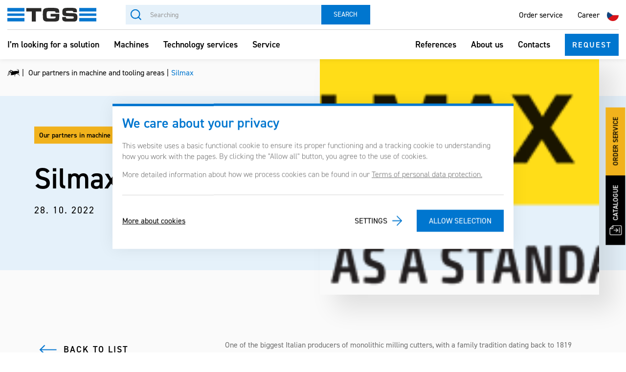

--- FILE ---
content_type: text/html; charset=utf-8
request_url: https://en.tgs.cz/our-partners-in-machine-and-tooling-areas/silmax-n465625.htm
body_size: 7965
content:
<!DOCTYPE html> <html lang="en"> <head> <meta charset="utf-8" /> <meta name="keywords" content="Silmax Our partners in machine and tooling areas TGS s.r.o. EN " /> <meta name="description" content="Silmax Our partners in machine and tooling areas https://www.silmax.it/en/" /> <meta name="author" content="UVM interactive, http://www.uvm.cz" /> <meta name="robots" content="index,follow" /> <meta name="viewport" content="width=device-width, minimum-scale=1.0, maximum-scale=5.0"/> <meta name="apple-mobile-web-app-capable" content="yes" /> <script type="application/ld+json">
			[{"@context":"https:\/\/schema.org","@type":"Organization","url":"https:\/\/en.tgs.cz\/"},{"@context":"http:\/\/schema.org\/","@type":"Article","headline":"Silmax","dateModified":"2023-03-08T14:43:08+01:00","datePublished":"2022-10-28T00:00:00+02:00","mainEntityOfPage":"https:\/\/en.tgs.cz\/our-partners-in-machine-and-tooling-areas\/silmax-n465625.htm","commentCount":0,"author":{"@type":"Person","name":"Kl\u00e1ra Don\u00e1tov\u00e1"}}]
	</script> <meta property="og:image" content="https://en.tgs.cz/_templates/project_frontend/images/preview.png"/> <meta property="og:site_name" content="TGS s.r.o. EN"/> <meta property="og:title" content="Detail aktuality"/> <meta property="og:type" content="website" /> <meta property="og:url" content="https://en.tgs.cz//our-partners-in-machine-and-tooling-areas/silmax-n465625.htm"/> <meta property="og:description" content=""/> <title>
		Silmax | Our partners in machine and tooling areas | TGS s.r.o. EN
	</title> <link rel="apple-touch-icon" sizes="57x57" href="/_templates/project_frontend/images/favicon/apple-icon-57x57.png"> <link rel="apple-touch-icon" sizes="60x60" href="/_templates/project_frontend/images/favicon/apple-icon-60x60.png"> <link rel="apple-touch-icon" sizes="72x72" href="/_templates/project_frontend/images/favicon/apple-icon-72x72.png"> <link rel="apple-touch-icon" sizes="76x76" href="/_templates/project_frontend/images/favicon/apple-icon-76x76.png"> <link rel="apple-touch-icon" sizes="114x114" href="/_templates/project_frontend/images/favicon/apple-icon-114x114.png"> <link rel="apple-touch-icon" sizes="120x120" href="/_templates/project_frontend/images/favicon/apple-icon-120x120.png"> <link rel="apple-touch-icon" sizes="144x144" href="/_templates/project_frontend/images/favicon/apple-icon-144x144.png"> <link rel="apple-touch-icon" sizes="152x152" href="/_templates/project_frontend/images/favicon/apple-icon-152x152.png"> <link rel="apple-touch-icon" sizes="180x180" href="/_templates/project_frontend/images/favicon/apple-icon-180x180.png"> <link rel="icon" type="image/png" sizes="192x192" href="/_templates/project_frontend/images/favicon/android-icon-192x192.png"> <link rel="icon" type="image/png" sizes="32x32" href="/_templates/project_frontend/images/favicon/favicon-32x32.png"> <link rel="icon" type="image/png" sizes="96x96" href="/_templates/project_frontend/images/favicon/favicon-96x96.png"> <link rel="icon" type="image/png" sizes="16x16" href="/_templates/project_frontend/images/favicon/favicon-16x16.png"> <link rel="manifest" href="/_templates/project_frontend/images/favicon/manifest.json"> <meta name="msapplication-TileColor" content="#222222"> <meta name="msapplication-TileImage" content="/_templates/project_frontend/images/favicon/ms-icon-144x144.png"> <meta name="theme-color" content="#222222"> <link rel="stylesheet" type="text/css" href="https://en.tgs.cz/_templates/project_frontend/css/style.css" /> <script type="text/javascript">
	// Pro nepřihlášené uživatele nejsou potřeba překlady, ale global_translates_l10n musí existovat kvůli webpack externals
	window.global_translates_l10n = [];
</script> <script>
		window.dataLayer = window.dataLayer || [];

		function gtag(){
			window.dataLayer.push(arguments);
		}

		
		gtag('consent', 'default', {
			'security_storage': 'granted',
			'functionality_storage': 'granted',
			'personalization_storage': 'denied',
			'analytics_storage': 'denied',
			'ad_storage': 'denied',
			'ad_user_data': 'denied',
			'ad_personalization': 'denied',
		});
	</script> <script>
		(function(w, d, s, l, i) {
			w[l] = w[l] || [];

			w[l].push({
				'gtm.start': new Date().getTime(),
				event: 'gtm.js'
			});

			var f = d.getElementsByTagName(s)[0],
					j = d.createElement(s),
					dl = l != 'dataLayer' ? '&l=' + l : '';

			j.async = true;

			j.src = 'https://www.googletagmanager.com/gtm.js?id=' + i + dl;
			f.parentNode.insertBefore(j, f);
		})(window, document, 'script', 'dataLayer', 'GTM-NJ5BWMD');
	</script> </head> <body> <noscript><iframe src="https://www.googletagmanager.com/ns.html?id=GTM-NJ5BWMD" height="0" width="0" style="display:none;visibility:hidden"></iframe></noscript> <div id="wrapper" class="detail-aktuality not-admin"> <div class="menu-background-layer" style="display: none;"></div> <header id="header" class="not-admin"> <div class="container"> <div class="for-desktop"> <div class="top"> <div class="left"> <a class="navbar-brand" href="https://en.tgs.cz/"> <img src="https://en.tgs.cz/_templates/project_frontend/images/logo.svg" alt="TGS"/> </a> <div id="search" class="search navbar-search pull-left"> <form class="navbar-form" action="https://en.tgs.cz/searching" method="get" id="quickSearch"> <input type="hidden" name="sent" value="1"/> <div class="input-group stylish-input-group"> <input class="form-control" name="searchTerm" value="" placeholder="Searching" aria-label="Searching" data-structuregroups="19,255"> <span class="input-group-addon"> <button class="icon btn btn-default" type="submit" aria-label="Search">Search</button> </span> </div> </form> </div> </div> <div class="right"> <div class="menu"> <ul> <li><a href="/service/order-service">Order service</a></li> <li><a href="/career">Career</a></li> </ul> </div> <div class="lang"> <ul> <li><a href="https://tgs.cz/"><img src="/_templates/project_frontend/images/cz.svg" alt="CZ" /></a></a></li> </ul> </div> </div> </div> <div class="bottom"> <div class="left"> <div class="collapse navbar-collapse" id="bs-example-navbar-collapse-1"> <ul class="nav navbar-nav navbar-right"> <li class=""> <a href="https://en.tgs.cz/i-m-looking-for-a-solution">I’m looking for a solution</a> </li> <li class="dropdown"> <a href="https://en.tgs.cz/machines">Machines</a> <ul class="submenu"> <li> <a href="/machines/5-axis-machines"> <div class="icon"> <img src="/_templates/project_frontend/images/machines/5ose-stroje.png" alt="5-axis machines" /> </div>
                                    5-axis machines
                                </a> <ul> <li><h3>5-axis machines</h3></li> <li><a href="/machines/5-axis-machines#axile">Axile</a></li> <li><a href="/machines/5-axis-machines#kitamura">Kitamura</a></li> <li><a href="/machines/5-axis-machines#ibarmia">Ibarmia</a></li> </ul> </li> <li> <a href="/machines/horizontal-machining-centres-with-pallet-changer"> <div class="icon"> <img src="/_templates/project_frontend/images/machines/horizontalni-centra-s-paletizaci.png" alt="Horizontal machining centres with pallet changer" /> </div>
                                    Horizontal machining centres with pallet changer
                                </a> <ul> <li><h3>Horizontal machining centres with pallet changer</h3></li> <li><a href="/machines/horizontal-machining-centres-with-pallet-changer#kitamura">Kitamura</a></li> </ul> </li> <li> <a href="/machines/portal-milling-machine"> <div class="icon"> <img src="/_templates/project_frontend/images/machines/portalova-centr.png" alt="Portal milling machine" /> </div>
                                    Portal milling machine
                                </a> <ul> <li><h3>Portal milling machine</h3></li> <li><a href="/machines/portal-milling-machine#correa">Correa</a></li> <li><a href="/machines/portal-milling-machine#hartford">Hartford</a></li> </ul> </li> <li> <a href="/machines/lathes"> <div class="icon"> <img src="/_templates/project_frontend/images/machines/soustruhy.png" alt="Lathes" /> </div>
                                    Lathes
                                </a> <ul> <li><h3>Lathes</h3></li> <li><a href="/machines/lathes#biglia">Biglia</a></li> <li><a href="/machines/lathes#smec">Smec</a></li> </ul> </li> <li> <a href="/machines/horizontal-milling-centres"> <div class="icon"> <img src="/_templates/project_frontend/images/machines/soustruhy.png" alt="Horizontal milling centres" /> </div>
                                    Horizontal milling centres
                                </a> <ul> <li><h3>Horizontal milling centres</h3></li> <li><a href="/machines/horizontal-milling-centres#correa">Correa</a></li> <li><a href="/machines/horizontal-milling-centres#ibarmia">Ibarmia</a></li> </ul> </li> <li> <a href="/machines/vertical-machining-centres"> <div class="icon"> <img src="/_templates/project_frontend/images/machines/verticalni-centra.png" alt="Vertical machining centres" /> </div>
                                    Vertical machining centres
                                </a> <ul> <li><h3>Vertical machining centres</h3></li> <li><a href="/machines/vertical-machining-centres#axile">Axile</a></li> <li><a href="/machines/vertical-machining-centres#kitamura">Kitamura</a></li> <li><a href="/machines/vertical-machining-centres#hartford">Hartford</a></li> <li><a href="/machines/vertical-machining-centres#ibarmia">Ibarmia</a></li> </ul> </li> <li class="light-blue"> <a href="/large-scale-3d-printing" class="without-arrow"> <div class="icon"> <img src="/_templates/project_frontend/images/qboxes/qbox19.png" alt="Large scale 3D printing" /> </div>
                                    Large scale 3D printing
                                </a> </li> <li class="light-blue"> <a href="/machines/multipurpose-machining-centres"> <div class="icon"> <img src="/_templates/project_frontend/images/machines/multifunkcni-centra.png" alt="Multipurpose machining centres" /> </div>
                                    Multipurpose machining centres
                                </a> <ul> <li><h3>Multipurpose machining centres</h3></li> <li><a href="/machines/multipurpose-machining-centres#axile">Axile</a></li> <li><a href="/machines/multipurpose-machining-centres#ibarmia">Ibarmia</a></li> <li><a href="/machines/multipurpose-machining-centres#correa">Correa</a></li> </ul> </li> <li class="light-blue"> <a href="/machines/palletization-and-automation"> <div class="icon"> <img src="/_templates/project_frontend/images/machines/paletizace-a-automatizace.png" alt="Palletization and automation" /> </div>
                                    Palletization and automation
                                </a> <ul> <li><h3>Palletization and automation</h3></li> <li><a href="/machines/palletization-and-automation#axile">Axile</a></li> <li><a href="/machines/palletization-and-automation#kitamura">Kitamura</a></li> <li><a href="/machines/palletization-and-automation#ibarmia">Ibarmia</a></li> </ul> </li> <li class="light-blue"> <a href="/machines/composites-and-aluminium"> <div class="icon"> <img src="/_templates/project_frontend/images/machines/kompozity-a-hlinik.png" alt="Composites and aluminium" /> </div>
                                    Composites and aluminium
                                </a> <ul> <li><h3>Composites and aluminium</h3></li> <li><a href="/machines/composites-and-aluminium#belotti">Belotti</a></li> <li><a href="/machines/composites-and-aluminium#correa">Correa</a></li> </ul> </li> <li class="light-blue"> <a href="/machines/robotic-cell#cubebox"> <div class="icon"> <img src="/_templates/project_frontend/images/machines/roboticka-bunka.png" alt="Robotic cell" /> </div>
                                    Robotic cell
                                </a> <ul> <li><h3>Robotic cell</h3></li> <li><a href="/machines/robotic-cell#cubebox">Cubebox</a></li> </ul> </li> </ul> </li> <li class="dropdown"> <a href="https://en.tgs.cz/technology-services">Technology services</a> <ul class="submenu"> <li> <a href="/technology-services/prototype-production" class="without-arrow"> <div class="icon"> <img src="/_templates/project_frontend/images/qboxes/qbox51.png" alt="Prototype production" /> </div>
                                    Prototype production
                                </a> </li> <li> <a href="/technology-services/cnc-machine-automation" class="without-arrow"> <div class="icon"> <img src="/_templates/project_frontend/images/qboxes/qbox52.png" alt="CNC machine automation" /> </div>
                                    CNC machine automation
                                </a> </li> <li> <a href="/technology-services/workshop-metrology" class="without-arrow"> <div class="icon"> <img src="/_templates/project_frontend/images/qboxes/qbox53.png" alt="Workshop metrology" /> </div>
                                    Workshop metrology
                                </a> </li> <li> <a href="/technology-services/measurement-of-machining-centre-accuracy-and-balancing" class="without-arrow"> <div class="icon"> <img src="/_templates/project_frontend/images/qboxes/qbox54.png" alt="Measurement of machines" /> </div>
                                    Measurement of machines
                                </a> </li> <li> <a href="/technology-services/clamping-jigs" class="without-arrow"> <div class="icon"> <img src="/_templates/project_frontend/images/qboxes/qbox55.png" alt="Clamping jigs" /> </div>
                                    Clamping jigs
                                </a> </li> <li> <a href="/technology-services/tool-management" class="without-arrow"> <div class="icon"> <img src="/_templates/project_frontend/images/qboxes/qbox56.png" alt="Tool-Management" /> </div>
                                    Tool-Management
                                </a> </li> <li> <a href="/large-scale-3d-printing" class="without-arrow"> <div class="icon"> <img src="/_templates/project_frontend/images/qboxes/qbox57.png" alt="Large scale 3D printing" /> </div>
                                    Large scale 3D printing
                                </a> </li> <li> <a href="/tools/milling/indexable-inserts-milling/special-milling-cutters" class="without-arrow"> <div class="icon"> <img src="/_templates/project_frontend/images/qboxes/qbox22.png" alt="Special milling cutters" /> </div>
                                    Special milling cutters
                                </a> </li> </ul> </li> <li class=""> <a href="https://en.tgs.cz/service">Service</a> </li> </ul> </div> </div> <div class="right"> <div class="right-menu"> <ul> <li><a href="/references">References</a></li> <li><a href="/about-us">About us</a></li> <li><a href="/contacts">Contacts</a></li> </ul> </div> <a href="#" class="open-modal inquiry bttn">Request</a> </div> </div> </div> <div class="for-mobile"> <div class="top"> <a class="navbar-brand" href="https://en.tgs.cz/"> <img src="https://en.tgs.cz/_templates/project_frontend/images/logo.svg" alt="TGS"/> </a> <div class="lang"> <ul> <li><a href="https://tgs.cz/"><img src="/_templates/project_frontend/images/cz.svg" alt="CZ" /></a></a></li> </ul> </div> <div class="burger">
                    MENU
                </div> </div> <div class="bottom"> <div id="search" class="search navbar-search"> <form class="navbar-form" action="https://en.tgs.cz/searching" method="get" id="quickSearch"> <input type="hidden" name="sent" value="1"/> <div class="input-group stylish-input-group"> <input class="form-control" name="searchTerm" value="" placeholder="Searching" aria-label="Searching" data-structuregroups="19,255"> <span class="input-group-addon"> <button class="icon btn btn-default" type="submit" aria-label="Search"></button> </span> </div> </form> </div> <div class="collapse navbar-collapse" id="bs-example-navbar-collapse-1"> <ul class="nav navbar-nav navbar-right"> <li class=""> <a href="https://en.tgs.cz/i-m-looking-for-a-solution">I’m looking for a solution</a> </li> <li class="dropdown"> <a href="https://en.tgs.cz/machines">Machines</a> <ul class="submenu"> <li> <a href="/machines/5-axis-machines"> <div class="icon"> <img src="/_templates/project_frontend/images/machines/5ose-stroje.png" alt="5-axis machines" /> </div>
                                    5-axis machines
                                </a> <ul> <li><h3>5-axis machines</h3></li> <li><a href="/machines/5-axis-machines#axile">Axile</a></li> <li><a href="/machines/5-axis-machines#kitamura">Kitamura</a></li> <li><a href="/machines/5-axis-machines#ibarmia">Ibarmia</a></li> </ul> </li> <li> <a href="/machines/horizontal-machining-centres-with-pallet-changer"> <div class="icon"> <img src="/_templates/project_frontend/images/machines/horizontalni-centra-s-paletizaci.png" alt="Horizontal machining centres with pallet changer" /> </div>
                                    Horizontal machining centres with pallet changer
                                </a> <ul> <li><h3>Horizontal machining centres with pallet changer</h3></li> <li><a href="/machines/horizontal-machining-centres-with-pallet-changer#kitamura">Kitamura</a></li> </ul> </li> <li> <a href="/machines/portal-milling-machine"> <div class="icon"> <img src="/_templates/project_frontend/images/machines/portalova-centr.png" alt="Portal milling machine" /> </div>
                                    Portal milling machine
                                </a> <ul> <li><h3>Portal milling machine</h3></li> <li><a href="/machines/portal-milling-machine#correa">Correa</a></li> <li><a href="/machines/portal-milling-machine#hartford">Hartford</a></li> </ul> </li> <li> <a href="/machines/lathes"> <div class="icon"> <img src="/_templates/project_frontend/images/machines/soustruhy.png" alt="Lathes" /> </div>
                                    Lathes
                                </a> <ul> <li><h3>Lathes</h3></li> <li><a href="/machines/lathes#biglia">Biglia</a></li> <li><a href="/machines/lathes#smec">Smec</a></li> </ul> </li> <li> <a href="/machines/horizontal-milling-centres"> <div class="icon"> <img src="/_templates/project_frontend/images/machines/soustruhy.png" alt="Horizontal milling centres" /> </div>
                                    Horizontal milling centres
                                </a> <ul> <li><h3>Horizontal milling centres</h3></li> <li><a href="/machines/horizontal-milling-centres#correa">Correa</a></li> <li><a href="/machines/horizontal-milling-centres#ibarmia">Ibarmia</a></li> </ul> </li> <li> <a href="/machines/vertical-machining-centres"> <div class="icon"> <img src="/_templates/project_frontend/images/machines/verticalni-centra.png" alt="Vertical machining centres" /> </div>
                                    Vertical machining centres
                                </a> <ul> <li><h3>Vertical machining centres</h3></li> <li><a href="/machines/vertical-machining-centres#axile">Axile</a></li> <li><a href="/machines/vertical-machining-centres#kitamura">Kitamura</a></li> <li><a href="/machines/vertical-machining-centres#hartford">Hartford</a></li> <li><a href="/machines/vertical-machining-centres#ibarmia">Ibarmia</a></li> </ul> </li> <li class="light-blue"> <a href="/large-scale-3d-printing" class="without-arrow"> <div class="icon"> <img src="/_templates/project_frontend/images/qboxes/qbox19.png" alt="Large scale 3D printing" /> </div>
                                    Large scale 3D printing
                                </a> </li> <li class="light-blue"> <a href="/machines/multipurpose-machining-centres"> <div class="icon"> <img src="/_templates/project_frontend/images/machines/multifunkcni-centra.png" alt="Multipurpose machining centres" /> </div>
                                    Multipurpose machining centres
                                </a> <ul> <li><h3>Multipurpose machining centres</h3></li> <li><a href="/machines/multipurpose-machining-centres#axile">Axile</a></li> <li><a href="/machines/multipurpose-machining-centres#ibarmia">Ibarmia</a></li> <li><a href="/machines/multipurpose-machining-centres#correa">Correa</a></li> </ul> </li> <li class="light-blue"> <a href="/machines/palletization-and-automation"> <div class="icon"> <img src="/_templates/project_frontend/images/machines/paletizace-a-automatizace.png" alt="Palletization and automation" /> </div>
                                    Palletization and automation
                                </a> <ul> <li><h3>Palletization and automation</h3></li> <li><a href="/machines/palletization-and-automation#axile">Axile</a></li> <li><a href="/machines/palletization-and-automation#kitamura">Kitamura</a></li> <li><a href="/machines/palletization-and-automation#ibarmia">Ibarmia</a></li> </ul> </li> <li class="light-blue"> <a href="/machines/composites-and-aluminium"> <div class="icon"> <img src="/_templates/project_frontend/images/machines/kompozity-a-hlinik.png" alt="Composites and aluminium" /> </div>
                                    Composites and aluminium
                                </a> <ul> <li><h3>Composites and aluminium</h3></li> <li><a href="/machines/composites-and-aluminium#belotti">Belotti</a></li> <li><a href="/machines/composites-and-aluminium#correa">Correa</a></li> </ul> </li> <li class="light-blue"> <a href="/machines/robotic-cell#cubebox"> <div class="icon"> <img src="/_templates/project_frontend/images/machines/roboticka-bunka.png" alt="Robotic cell" /> </div>
                                    Robotic cell
                                </a> <ul> <li><h3>Robotic cell</h3></li> <li><a href="/machines/robotic-cell#cubebox">Cubebox</a></li> </ul> </li> </ul> </li> <li class="dropdown"> <a href="https://en.tgs.cz/technology-services">Technology services</a> <ul class="submenu"> <li> <a href="/technology-services/prototype-production" class="without-arrow"> <div class="icon"> <img src="/_templates/project_frontend/images/qboxes/qbox51.png" alt="Prototype production" /> </div>
                                    Prototype production
                                </a> </li> <li> <a href="/technology-services/cnc-machine-automation" class="without-arrow"> <div class="icon"> <img src="/_templates/project_frontend/images/qboxes/qbox52.png" alt="CNC machine automation" /> </div>
                                    CNC machine automation
                                </a> </li> <li> <a href="/technology-services/workshop-metrology" class="without-arrow"> <div class="icon"> <img src="/_templates/project_frontend/images/qboxes/qbox53.png" alt="Workshop metrology" /> </div>
                                    Workshop metrology
                                </a> </li> <li> <a href="/technology-services/measurement-of-machining-centre-accuracy-and-balancing" class="without-arrow"> <div class="icon"> <img src="/_templates/project_frontend/images/qboxes/qbox54.png" alt="Measurement of machines" /> </div>
                                    Measurement of machines
                                </a> </li> <li> <a href="/technology-services/clamping-jigs" class="without-arrow"> <div class="icon"> <img src="/_templates/project_frontend/images/qboxes/qbox55.png" alt="Clamping jigs" /> </div>
                                    Clamping jigs
                                </a> </li> <li> <a href="/technology-services/tool-management" class="without-arrow"> <div class="icon"> <img src="/_templates/project_frontend/images/qboxes/qbox56.png" alt="Tool-Management" /> </div>
                                    Tool-Management
                                </a> </li> <li> <a href="/large-scale-3d-printing" class="without-arrow"> <div class="icon"> <img src="/_templates/project_frontend/images/qboxes/qbox57.png" alt="Large scale 3D printing" /> </div>
                                    Large scale 3D printing
                                </a> </li> <li> <a href="/tools/milling/indexable-inserts-milling/special-milling-cutters" class="without-arrow"> <div class="icon"> <img src="/_templates/project_frontend/images/qboxes/qbox22.png" alt="Special milling cutters" /> </div>
                                    Special milling cutters
                                </a> </li> </ul> </li> <li class=""> <a href="https://en.tgs.cz/service">Service</a> </li> </ul> </div> <ul> <li><a href="/service/order-service">Order service</a></li> <li><a href="/career">Career</a></li> </ul> <ul> <li><a href="/references">References</a></li> <li><a href="/about-us">About us</a></li> <li><a href="/contacts">Contacts</a></li> </ul> <div class="socials"> <a target="_blank" href="https://www.facebook.com/tgsmyto/"> <img src="/_templates/project_frontend/images/facebook.svg" alt="Facebook" width="36px" /> </a> <a target="_blank" href="https://www.linkedin.com/company/tgs-nastroje-stroje-technologicke-sluzby/"> <img src="/_templates/project_frontend/images/linkedin.svg" width="36px" alt="LinkedIn" /> </a> </div> </div> </div> </div> </header> <script>
    document.addEventListener('DOMContentLoaded', function() {
        $('#header .for-mobile .burger').on('click', function(){
            $('#header .for-mobile .bottom').toggle();
            $('#header').toggleClass('opened');
            $('#wrapper').toggleClass('freeze');
        });
    });
</script> <div class="container"> <section class="cookies cookies-popup" id="cookiesConsent"> <h2>We care about your privacy</h2> <p>
			This website uses a basic functional cookie to ensure its proper functioning and a tracking cookie to
			understanding how you work with the pages. By clicking the "Allow all" button, you agree to the use of cookies.
		</p> <p>More detailed information about how we process cookies can be found in our <a href="/gdpr">Terms of personal data protection.</a></p> <form action="/_n" id="cookiesConsentForm" class="cookies_form" method="POST"> <div class="btn-group cookies_actions"> <a href="/gdpr">More about cookies</a> <a href="/cookies" class="button button-white">Settings</a> <input type="submit" class="button button-red" name="allow_all" data-type="allow_all" value="Allow selection"> </div> </form> </section> </div> <div id="content"> <div class="breadcrumb-wrapper"> <div class="container"> <ol class="breadcrumb" vocab="https://schema.org/" typeof="BreadcrumbList"> <li property="itemListElement" typeof="ListItem"> <a href="https://en.tgs.cz/" property="item" typeof="WebPage"> <span property="name">TGS - tools - machines - technological services - We give life to plans</span> </a> <meta property="position" content="1"> </li> <li property="itemListElement" typeof="ListItem"> <a href="https://en.tgs.cz/our-partners-in-machine-and-tooling-areas" property="item" typeof="WebPage"> <span property="name">Our partners in machine and tooling areas</span> </a> <meta property="position" content="2"> </li> <li class="active">Silmax</li> </ol> </div> </div> <div id="AREA_default"> <div id="x_dataItem_15623" class="pageDataItem x_sortable sort-insite-notadmin" data-datatypeid="1" data-dataitem="15623" data-structureid="3837" data-structuregroupid="31" data-timestamp="2012-08-31 10:14:35" data-itemId="15623" data-structuretimestamp="2022-10-04 10:03:29" data-areaid="AREA_default" data-debug="true" > <div id="x_content_15623" class="x_content inlineInsertElement " data-inlineinsert="content_inline_15623" > <div id="news_detail" class="news-item one-detail module-detail" > <div class="light-blue-box"> <div class="container"> <div class="row"> <div class="col-md-12"> <div class="tag-detail">Our partners in machine and tooling areas</div> <h1>Silmax</h1> <div class="date">28. 10. 2022</div> </div> <div class="preview"> <div class="lazyload-wrapper" href="/getFile/id:465626/type:large/silmax.png" > <img class="img-responsive lazyload-img" src="/getFile/id:465626/type:icon/silmax.png" data-lazyload="/getFile/id:465626/type:original/silmax.png" alt="silmax" width=500
     
/> </div> </div> </div> </div> </div> <div class="container"> <div class="row"> <div class="col-md-8"> <div class="btn-group"> <a class="detail arrow-blue reverse" onclick="window.history.go(-1); return false;">
                            Back to list
                        </a> <div class="socials"> <a href="https://en.tgs.cz/" class="copy-link"> <img src="/_templates/project_frontend/images/link2.svg" alt="link" /> </a> <div class="fb-share-button" data-href="https://en.tgs.cz/our-partners-in-machine-and-tooling-areas/silmax-n465625.htm" data-layout="button" data-size="small"> <a target="_blank" href="https://www.facebook.com/sharer/sharer.php?u=https://en.tgs.cz/our-partners-in-machine-and-tooling-areas/silmax-n465625.htm%2Fdocs%2Fplugins%2F&amp;src=sdkpreparse" class="fb-xfbml-parse-ignore"> <img src="/_templates/project_frontend/images/facebook.svg" width="36px" height="36px" alt="Facebook" /> </a> </div> <a class="twitter-share-button" href="https://twitter.com/intent/tweet?text=Silmax" target="_blank"> <img src="/_templates/project_frontend/images/twitter.svg" alt="Twitter" /> </a> </div> </div> </div> <div class="col-md-16"> <div class="cacheOutput"> <p> <style type="text/css"> </style>
One of the biggest Italian producers of monolithic milling cutters, with a family tradition dating back to 1819</p> </div> <div class="gallery-wrapper"> <h2>Gallery</h2> <div class="gallery"> <div class="gallery-unit"> <a class="fancybox lazyload-wrapper" href="/getFile/id:465626/type:medium/silmax.png" data-fancybox="gallery" rel="gallery" title="silmax" style="margin: 0;" > <img class="img-responsive lazyload-img" src="/getFile/id:465626/type:icon/silmax.png" data-lazyload="/getFile/id:465626/type:medium/silmax.png" alt="silmax" /> </a> </div> </div> <h2>Downloadable materials</h2> <div class="file-gallery"> <div class="gallery-unit"> <a class="lazyload-wrapper" href="/getFile/id:467035/Silmax-hlavni-katalog.pdf" target="_blank" title="Silmax-hlavni-katalog" style="margin: 0;" >
							Silmax-hlavni-katalog
						</a> </div> </div> </div> </div> </div> </div> </div> <script>
        document.addEventListener('DOMContentLoaded', function() {
            $('.copy-link').on('click', function(e){
                e.preventDefault();
                const actUrl = window.location.href;

                document.addEventListener('copy', function(e) {
                    e.clipboardData.setData('text/plain', actUrl);
                    e.preventDefault();
                }, true);

                document.execCommand('copy');
                $.message.success("The link has been copied to the clipboard");
            });
        });
    </script> </div> </div> <div id="x_dataItem_460553" class="pageDataItem x_sortable sort-insite-notadmin" data-datatypeid="1" data-dataitem="460553" data-structureid="3837" data-structuregroupid="31" data-timestamp="2022-01-17 10:00:32" data-itemId="460553" data-structuretimestamp="2022-10-04 10:03:29" data-areaid="AREA_default" data-debug="true" > <div id="x_content_460553" class="x_content inlineInsertElement " data-inlineinsert="content_inline_460553" > </div> </div> </div> <div class="grey-box"> <div class="container narrow-container"> <div class="career"> <h2>Would you like to work with us?</h2> <h3>To push the limits of engineering as well as your own limits?</h3> <a href="#" class="detail color-white arrow-white">VIEW CURRENT JOB VACANCIES</a> </div> </div> </div> </div> <footer id="footer"> <div class="top"> <div class="container"> <div class="col"> <h4>Tools</h4> <ul> <li><a href="/tools/milling">Milling</a></li> <li><a href="/tools/boring-drilling">Boring / Drilling</a></li> <li><a href="/tools/turning">Turning</a></li> <li><a href="/tools/threading">Threading</a></li> <li><a href="/tools/clamping">Clamping</a></li> <li><a href="/tools/workpiece-clamping">Workpiece clamping</a></li> <li><a href="/tools/accessories">Accessories</a></li> </ul> </div> <div class="col"> <h4>Machines</h4> <ul> <li><a href="/machines/5-axis-machines">5-axis machines</a></li> <li><a href="/machines/horizontal-machining-centres-with-pallet-changer">Horizontal machining centres with pallet changer</a></li> <li><a href="/machines/horizontal-milling-centres">Horizontal milling centres</a></li> <li><a href="/machines/vertical-machining-centres">Vertical machining centres</a></li> <li><a href="/machines/portal-milling-machine">Portal milling machine</a></li> <li><a href="/machines/lathes">Lathes</a></li> <li><a href="/machines/multipurpose-machining-centres">Multipurpose machining centres</a></li> <li><a href="/machines/palletization-and-automation">Palletization and automation</a></li> <li><a href="/machines/composites-and-aluminium">Composites and aluminium</a></li> </ul> </div> <div class="col"> <h4>Technology services</h4> <ul> <li><a href="/technology-services/prototype-production">Prototype production</a></li> <li><a href="/technology-services/cnc-machine-automation">CNC machine automation</a></li> <li><a href="/technology-services/workshop-metrology">Workshop metrology</a></li> <li><a href="/technology-services/measurement-of-machining-centre-accuracy-and-balancing">Machine measurements</a></li> <li><a href="/technology-services/clamping-jigs">Designs and jigs</a></li> <li><a href="/technology-services/tool-management">Tool Management</a></li> </ul> </div> <div class="col"> <ul> <li><a href="/i-m-looking-for-a-solution"><strong>I’m looking for a solution</strong></a></li> <li><a href="/service"><strong>Service</strong></a></li> <li><a href="/about-us"><strong>About us</strong></a></li> <li><a href="/contacts"><strong>Contacts</strong></a></li> <li><a href="/references"><strong>References</strong></a></li> <li><a href="/our-partners-in-machine-and-tooling-areas"><strong>Our partners</strong></a></li> <li><a href="/subsidy-projects"><strong>Subsidy projects</strong></a></li> </ul> </div> <div class="col last"> <div class="socials"> <a target="_blank" href="https://www.facebook.com/tgsmyto/"> <img src="/_templates/project_frontend_en/images/facebook.svg" alt="Facebook" width="36px" /> </a> <a target="_blank" href="https://www.linkedin.com/company/tgs-nastroje-stroje-technologicke-sluzby/"> <img src="/_templates/project_frontend_en/images/linkedin.svg" width="36px" alt="LinkedIn" /> </a> <a href="#" class="open-modal inquiry bttn">Request</a> </div> </div> </div> </div> <div class="container"> <div class="bottom"> <div class="left"> <ul> <li><a href="/gdpr">GDPR</a></li> <li><a href="/cookies">Cookies</a></li> <li><a href="/general-terms-and-conditions" target="_blank">General terms and conditions</a></li> <li><a href="/warranty" target="_blank">Warranty</a></li> </ul> </div> <div>Created by <a href="https://uvm.cz" target="_blank">UVM Interactive</a></div> <div class="right"> <ul> <li><a href="/_templates/project_frontend/files/certifikace-clenstvi-EN.pdf" target="_blank">Certifications and Memberships</a></li> <li><a href="/whistleblowing">Whistleblowing</a></li> <li><a href="/career">Career</a></li> </ul> </div> </div> </div> </footer> <div class="fixed-box"> <a href="/catalogue" target="_blank" class="black"> <img src="/_templates/project_frontend_en/images/download.svg" alt="katalog" />
        Catalogue
    </a> <a href="/servis/objednat-servis" class="yellow"><span class="desktop">Order service</span><span class="mobile">Servis</span></a> <a href="#" class="open-modal inquiry bttn">Inquiry</a> </div> <a id="ShortcutLinkLogin" data-fancybox data-type="ajax" data-src="https://en.tgs.cz/ajax/_mod:InsiteManager/_handler:InsiteManagerAjax/case:showLoginDialog/ajaxType:refresh/structureGroupId:31" href="javascript:void(0)" >
        Login
    </a> <div id="myModal" class="modal fade" role="dialog"> <div class="modal-dialog"> <div class="modal-content"> <div class="modal-body"> <button type="button" class="close" data-dismiss="modal">&times;</button> <h2>Do you find our offer interesting, or do you need more information?<br />Send us an e-mail!</h2> <div class="popup mailForm bubbleErrors"> <form action="" method="post" id="r_mf_c4ca4238a0b923820dcc509a6f75849b" enctype="multipart/form-data" class="form-horizontal"> <input type="hidden" name="product_link" value=""> <div class="row"> <div class="col-md-12"> <div class="form-group"> <label for="frm-name">First name</label> <input type="text" name="name" class="form-control" id="frm-name"> </div> </div> <div class="col-md-12"> <div class="form-group"> <label for="frm-lastname">Surname</label> <input type="text" name="lastname" class="form-control" id="frm-lastname"> </div> </div> <div class="col-md-12"> <div class="form-group"> <label for="frm-email">E-mail</label> <input type="email" name="email" placeholder="&#64;" class="form-control" id="frm-email" required data-nette-rules='[{"op":":filled","msg":"Enter your email"},{"op":":email","msg":"Zadejte platnou e-mailovou adresu."}]'> </div> </div> <div class="col-md-12"> <div class="form-group"> <label for="frm-phone">Tel.</label> <input type="tel" name="phone" placeholder="+420" class="form-control" id="frm-phone"> </div> </div> </div> <div class="form-group"> <label for="frm-text">Your message</label> <textarea name="text" placeholder="Hello," class="form-control" id="frm-text"></textarea> </div> <div class="form-group"> <div class="mailform-popup g-recaptcha r_mf_c4ca4238a0b923820dcc509a6f75849b" > </div> </div> <div class="btn-group" style="margin-bottom: 50px;"> <div class="form-group"> <a href="/gdpr">I agree to the processing of my personal data</a> </div> <div class="form-group"> <input type="submit" name="send" class="btn btn-primary" value="Send"> </div> </div> <div class="clear"></div> <input type="hidden" name="_isNetteForm_" value="1"><input type="hidden" name="_form_" value="MailForm_r_mf_c4ca4238a0b923820dcc509a6f75849b"><input type="hidden" name="reCaptchaToken" id="r_mf_c4ca4238a0b923820dcc509a6f75849b" value=""><input type="hidden" name="formUniqueId" value="r_mf_c4ca4238a0b923820dcc509a6f75849b"> </form> </div> <script type="text/javascript" src="https://www.google.com/recaptcha/api.js?render=explicit" async defer></script> <script type="text/javascript">

        document.addEventListener('DOMContentLoaded', function() {

	        setTimeout(function() {

	        	if (window.firon.mailForms === undefined) {
			        window.firon.mailForms = { };
		        }

		        window.firon.mailForms['r_mf_c4ca4238a0b923820dcc509a6f75849b'] = new window.firon.mailFormClass();
		        window.firon.mailForms['r_mf_c4ca4238a0b923820dcc509a6f75849b'].init('.popup.mailForm form', '1', 'r_mf_c4ca4238a0b923820dcc509a6f75849b');

		        window['recaptchaMailFormSubmit' + 'r_mf_c4ca4238a0b923820dcc509a6f75849b'] = window.firon.mailForms['r_mf_c4ca4238a0b923820dcc509a6f75849b'].recaptchaSubmit.bind(window.firon.mailForms['r_mf_c4ca4238a0b923820dcc509a6f75849b']);

		        $('.mailform-popup.g-recaptcha.r_mf_c4ca4238a0b923820dcc509a6f75849b').each(function () {
			        grecaptcha.render($(this)[0], {
				        sitekey: '6LegofYUAAAAAOO6dWJmYOynZsoVRYivs-zBxQqJ',

				        callback: window['recaptchaMailFormSubmit' + 'r_mf_c4ca4238a0b923820dcc509a6f75849b']
			        });
		        });

	        }, 1000);

	    });
    </script> <script type="text/javascript">
    document.addEventListener('DOMContentLoaded', function() {
        $('.open-modal').on('click', function(){
            const productLink = $(this).next().attr('href');
            $('input[name="product_link"]').val(productLink);
        });
    });
</script> </div> </div> </div> </div> </div> <script src="https://en.tgs.cz/_scripts/External/Manual/intersection-observer.js"></script> <script src="https://en.tgs.cz/_scripts/External/Manual/jquery.min.js"></script> <script src="https://en.tgs.cz/_scripts/External/Manual/moment.min.js"></script> <script src="https://en.tgs.cz/_scripts/External/Manual/moment.lang.cs.js"></script> <script src="https://en.tgs.cz/_scripts/External/Manual/bootstrap-bootbox.js"></script> <script src="https://en.tgs.cz/_scripts/External/Manual/jquery.history.js"></script> <script
				type="text/javascript" 
				src="https://en.tgs.cz/_scripts/dist/Polyfill.js?2802454807"
			></script> <script
				type="text/javascript" 
				src="https://en.tgs.cz/_scripts/dist/External_Frontend.js?2802454807"
			></script> <script 
				type="text/javascript" 
				src="https://en.tgs.cz/_scripts/dist/Static_Frontend.js?2802454807"
			></script> <script 
					type="text/javascript" 
					src="https://en.tgs.cz/javascript/modules:Frontend_Menu,Frontend_MailFormManagement,Frontend_UniModules,Frontend_Documents,Frontend_UniModuleComments,Frontend_CookiesSettings/main.js"
				></script> <script>
			

			
			

			
			

			
			

			
			window.firon.lazyload.init();

			
			window.firon.lazyscripts.init();


			                
                window.firon.lazyYt.init();
                window.firon.lazyMaps.init();

				
				window.firon.pagePreloader.init();
			
            
            window.firon.search.init(document.querySelector('#quickSearch [name="searchTerm"]'));

			$('.open-modal').on('click', function(){
				$('#myModal').modal();
			});



			var headerHeight = $('#header').height();
			$('#wrapper.not-admin').css('padding-top', headerHeight);

			$(function(){
				var lastScrollTop = 0, delta = 5;
				$(window).scroll(function(){
					var nowScrollTop = $(this).scrollTop();
					if(Math.abs(lastScrollTop - nowScrollTop) >= delta){
						if (nowScrollTop > lastScrollTop && nowScrollTop > 0) {
							$('#header.not-admin').css('top', -headerHeight);
							$('.hp #header').removeClass('fixed');
						} else if ( nowScrollTop <= 5 ) {
							$('.hp #header').removeClass('fixed');
						} else {
							$('#header.not-admin').css('top', 0);
							$('.hp #header').addClass('fixed');
						}
						lastScrollTop = nowScrollTop;
					}
				});
			});


							if (matchMedia('only screen and (min-width: 992px)').matches) {
					$('.navbar-collapse ul li.dropdown').on('mouseover', function(){
						$('.menu-background-layer').show();
					});

					$('.navbar-collapse ul li.dropdown').on('mouseleave', function(){
						$('.menu-background-layer').hide();
					});
				}
			
		</script> </body> </html>

--- FILE ---
content_type: text/css;charset=UTF-8
request_url: https://en.tgs.cz/_templates/project_frontend/css/style.css
body_size: 75325
content:
/*!
 * Generated using the Bootstrap Customizer (https://getbootstrap.com/docs/3.4/customize/)
 *//*!
 * Bootstrap v3.4.1 (https://getbootstrap.com/)
 * Copyright 2011-2019 Twitter, Inc.
 * Licensed under MIT (https://github.com/twbs/bootstrap/blob/master/LICENSE)
 *//*! normalize.css v3.0.3 | MIT License | github.com/necolas/normalize.css */@import url("https://use.typekit.net/bxq4vel.css");html{font-family:sans-serif;-ms-text-size-adjust:100%;-webkit-text-size-adjust:100%}body{margin:0}article,aside,details,figcaption,figure,footer,header,hgroup,main,menu,nav,section,summary{display:block}audio,canvas,progress,video{display:inline-block;vertical-align:baseline}audio:not([controls]){display:none;height:0}[hidden],template{display:none}a{background-color:transparent}a:active,a:hover{outline:0}abbr[title]{border-bottom:none;text-decoration:underline;text-decoration:underline dotted}b,strong{font-weight:bold}dfn{font-style:italic}h1{font-size:2em;margin:.67em 0}mark{background:#ff0;color:#000}small{font-size:80%}sub,sup{font-size:75%;line-height:0;position:relative;vertical-align:baseline}sup{top:-0.5em}sub{bottom:-0.25em}img{border:0}svg:not(:root){overflow:hidden}figure{margin:1em 40px}hr{-webkit-box-sizing:content-box;-moz-box-sizing:content-box;box-sizing:content-box;height:0}pre{overflow:auto}code,kbd,pre,samp{font-family:monospace, monospace;font-size:1em}button,input,optgroup,select,textarea{color:inherit;font:inherit;margin:0}button{overflow:visible}button,select{text-transform:none}button,html input[type="button"],input[type="reset"],input[type="submit"]{-webkit-appearance:button;cursor:pointer}button[disabled],html input[disabled]{cursor:default}button::-moz-focus-inner,input::-moz-focus-inner{border:0;padding:0}input{line-height:normal}input[type="checkbox"],input[type="radio"]{-webkit-box-sizing:border-box;-moz-box-sizing:border-box;box-sizing:border-box;padding:0}input[type="number"]::-webkit-inner-spin-button,input[type="number"]::-webkit-outer-spin-button{height:auto}input[type="search"]{-webkit-appearance:textfield;-webkit-box-sizing:content-box;-moz-box-sizing:content-box;box-sizing:content-box}input[type="search"]::-webkit-search-cancel-button,input[type="search"]::-webkit-search-decoration{-webkit-appearance:none}fieldset{border:1px solid #c0c0c0;margin:0 2px;padding:.35em .625em .75em}legend{border:0;padding:0}textarea{overflow:auto}optgroup{font-weight:bold}table{border-collapse:collapse;border-spacing:0}td,th{padding:0}/*! Source: https://github.com/h5bp/html5-boilerplate/blob/master/src/css/main.css */@media print{*,*:before,*:after{color:#000 !important;text-shadow:none !important;background:transparent !important;-webkit-box-shadow:none !important;box-shadow:none !important}a,a:visited{text-decoration:underline}a[href]:after{content:" (" attr(href) ")"}abbr[title]:after{content:" (" attr(title) ")"}a[href^="#"]:after,a[href^="javascript:"]:after{content:""}pre,blockquote{border:1px solid #999;page-break-inside:avoid}thead{display:table-header-group}tr,img{page-break-inside:avoid}img{max-width:100% !important}p,h2,h3{orphans:3;widows:3}h2,h3{page-break-after:avoid}.navbar{display:none}.btn>.caret,.dropup>.btn>.caret{border-top-color:#000 !important}.label{border:1px solid #000}.table{border-collapse:collapse !important}.table td,.table th{background-color:#fff !important}.table-bordered th,.table-bordered td{border:1px solid #ddd !important}}@font-face{font-family:"Glyphicons Halflings";src:url("../../common/css/bootstrap/fonts/glyphicons-halflings-regular.eot");src:url("../../common/css/bootstrap/fonts/glyphicons-halflings-regular.eot?#iefix") format("embedded-opentype"),url("../../common/css/bootstrap/fonts/glyphicons-halflings-regular.woff2") format("woff2"),url("../../common/css/bootstrap/fonts/glyphicons-halflings-regular.woff") format("woff"),url("../../common/css/bootstrap/fonts/glyphicons-halflings-regular.ttf") format("truetype"),url("../../common/css/bootstrap/fonts/glyphicons-halflings-regular.svg#glyphicons_halflingsregular") format("svg")}.glyphicon{position:relative;top:1px;display:inline-block;font-family:"Glyphicons Halflings";font-style:normal;font-weight:400;line-height:1;-webkit-font-smoothing:antialiased;-moz-osx-font-smoothing:grayscale}.glyphicon-asterisk:before{content:"\002a"}.glyphicon-plus:before{content:"\002b"}.glyphicon-euro:before,.glyphicon-eur:before{content:"\20ac"}.glyphicon-minus:before{content:"\2212"}.glyphicon-cloud:before{content:"\2601"}.glyphicon-envelope:before{content:"\2709"}.glyphicon-pencil:before{content:"\270f"}.glyphicon-glass:before{content:"\e001"}.glyphicon-music:before{content:"\e002"}.glyphicon-search:before{content:"\e003"}.glyphicon-heart:before{content:"\e005"}.glyphicon-star:before{content:"\e006"}.glyphicon-star-empty:before{content:"\e007"}.glyphicon-user:before{content:"\e008"}.glyphicon-film:before{content:"\e009"}.glyphicon-th-large:before{content:"\e010"}.glyphicon-th:before{content:"\e011"}.glyphicon-th-list:before{content:"\e012"}.glyphicon-ok:before{content:"\e013"}.glyphicon-remove:before{content:"\e014"}.glyphicon-zoom-in:before{content:"\e015"}.glyphicon-zoom-out:before{content:"\e016"}.glyphicon-off:before{content:"\e017"}.glyphicon-signal:before{content:"\e018"}.glyphicon-cog:before{content:"\e019"}.glyphicon-trash:before{content:"\e020"}.glyphicon-home:before{content:"\e021"}.glyphicon-file:before{content:"\e022"}.glyphicon-time:before{content:"\e023"}.glyphicon-road:before{content:"\e024"}.glyphicon-download-alt:before{content:"\e025"}.glyphicon-download:before{content:"\e026"}.glyphicon-upload:before{content:"\e027"}.glyphicon-inbox:before{content:"\e028"}.glyphicon-play-circle:before{content:"\e029"}.glyphicon-repeat:before{content:"\e030"}.glyphicon-refresh:before{content:"\e031"}.glyphicon-list-alt:before{content:"\e032"}.glyphicon-lock:before{content:"\e033"}.glyphicon-flag:before{content:"\e034"}.glyphicon-headphones:before{content:"\e035"}.glyphicon-volume-off:before{content:"\e036"}.glyphicon-volume-down:before{content:"\e037"}.glyphicon-volume-up:before{content:"\e038"}.glyphicon-qrcode:before{content:"\e039"}.glyphicon-barcode:before{content:"\e040"}.glyphicon-tag:before{content:"\e041"}.glyphicon-tags:before{content:"\e042"}.glyphicon-book:before{content:"\e043"}.glyphicon-bookmark:before{content:"\e044"}.glyphicon-print:before{content:"\e045"}.glyphicon-camera:before{content:"\e046"}.glyphicon-font:before{content:"\e047"}.glyphicon-bold:before{content:"\e048"}.glyphicon-italic:before{content:"\e049"}.glyphicon-text-height:before{content:"\e050"}.glyphicon-text-width:before{content:"\e051"}.glyphicon-align-left:before{content:"\e052"}.glyphicon-align-center:before{content:"\e053"}.glyphicon-align-right:before{content:"\e054"}.glyphicon-align-justify:before{content:"\e055"}.glyphicon-list:before{content:"\e056"}.glyphicon-indent-left:before{content:"\e057"}.glyphicon-indent-right:before{content:"\e058"}.glyphicon-facetime-video:before{content:"\e059"}.glyphicon-picture:before{content:"\e060"}.glyphicon-map-marker:before{content:"\e062"}.glyphicon-adjust:before{content:"\e063"}.glyphicon-tint:before{content:"\e064"}.glyphicon-edit:before{content:"\e065"}.glyphicon-share:before{content:"\e066"}.glyphicon-check:before{content:"\e067"}.glyphicon-move:before{content:"\e068"}.glyphicon-step-backward:before{content:"\e069"}.glyphicon-fast-backward:before{content:"\e070"}.glyphicon-backward:before{content:"\e071"}.glyphicon-play:before{content:"\e072"}.glyphicon-pause:before{content:"\e073"}.glyphicon-stop:before{content:"\e074"}.glyphicon-forward:before{content:"\e075"}.glyphicon-fast-forward:before{content:"\e076"}.glyphicon-step-forward:before{content:"\e077"}.glyphicon-eject:before{content:"\e078"}.glyphicon-chevron-left:before{content:"\e079"}.glyphicon-chevron-right:before{content:"\e080"}.glyphicon-plus-sign:before{content:"\e081"}.glyphicon-minus-sign:before{content:"\e082"}.glyphicon-remove-sign:before{content:"\e083"}.glyphicon-ok-sign:before{content:"\e084"}.glyphicon-question-sign:before{content:"\e085"}.glyphicon-info-sign:before{content:"\e086"}.glyphicon-screenshot:before{content:"\e087"}.glyphicon-remove-circle:before{content:"\e088"}.glyphicon-ok-circle:before{content:"\e089"}.glyphicon-ban-circle:before{content:"\e090"}.glyphicon-arrow-left:before{content:"\e091"}.glyphicon-arrow-right:before{content:"\e092"}.glyphicon-arrow-up:before{content:"\e093"}.glyphicon-arrow-down:before{content:"\e094"}.glyphicon-share-alt:before{content:"\e095"}.glyphicon-resize-full:before{content:"\e096"}.glyphicon-resize-small:before{content:"\e097"}.glyphicon-exclamation-sign:before{content:"\e101"}.glyphicon-gift:before{content:"\e102"}.glyphicon-leaf:before{content:"\e103"}.glyphicon-fire:before{content:"\e104"}.glyphicon-eye-open:before{content:"\e105"}.glyphicon-eye-close:before{content:"\e106"}.glyphicon-warning-sign:before{content:"\e107"}.glyphicon-plane:before{content:"\e108"}.glyphicon-calendar:before{content:"\e109"}.glyphicon-random:before{content:"\e110"}.glyphicon-comment:before{content:"\e111"}.glyphicon-magnet:before{content:"\e112"}.glyphicon-chevron-up:before{content:"\e113"}.glyphicon-chevron-down:before{content:"\e114"}.glyphicon-retweet:before{content:"\e115"}.glyphicon-shopping-cart:before{content:"\e116"}.glyphicon-folder-close:before{content:"\e117"}.glyphicon-folder-open:before{content:"\e118"}.glyphicon-resize-vertical:before{content:"\e119"}.glyphicon-resize-horizontal:before{content:"\e120"}.glyphicon-hdd:before{content:"\e121"}.glyphicon-bullhorn:before{content:"\e122"}.glyphicon-bell:before{content:"\e123"}.glyphicon-certificate:before{content:"\e124"}.glyphicon-thumbs-up:before{content:"\e125"}.glyphicon-thumbs-down:before{content:"\e126"}.glyphicon-hand-right:before{content:"\e127"}.glyphicon-hand-left:before{content:"\e128"}.glyphicon-hand-up:before{content:"\e129"}.glyphicon-hand-down:before{content:"\e130"}.glyphicon-circle-arrow-right:before{content:"\e131"}.glyphicon-circle-arrow-left:before{content:"\e132"}.glyphicon-circle-arrow-up:before{content:"\e133"}.glyphicon-circle-arrow-down:before{content:"\e134"}.glyphicon-globe:before{content:"\e135"}.glyphicon-wrench:before{content:"\e136"}.glyphicon-tasks:before{content:"\e137"}.glyphicon-filter:before{content:"\e138"}.glyphicon-briefcase:before{content:"\e139"}.glyphicon-fullscreen:before{content:"\e140"}.glyphicon-dashboard:before{content:"\e141"}.glyphicon-paperclip:before{content:"\e142"}.glyphicon-heart-empty:before{content:"\e143"}.glyphicon-link:before{content:"\e144"}.glyphicon-phone:before{content:"\e145"}.glyphicon-pushpin:before{content:"\e146"}.glyphicon-usd:before{content:"\e148"}.glyphicon-gbp:before{content:"\e149"}.glyphicon-sort:before{content:"\e150"}.glyphicon-sort-by-alphabet:before{content:"\e151"}.glyphicon-sort-by-alphabet-alt:before{content:"\e152"}.glyphicon-sort-by-order:before{content:"\e153"}.glyphicon-sort-by-order-alt:before{content:"\e154"}.glyphicon-sort-by-attributes:before{content:"\e155"}.glyphicon-sort-by-attributes-alt:before{content:"\e156"}.glyphicon-unchecked:before{content:"\e157"}.glyphicon-expand:before{content:"\e158"}.glyphicon-collapse-down:before{content:"\e159"}.glyphicon-collapse-up:before{content:"\e160"}.glyphicon-log-in:before{content:"\e161"}.glyphicon-flash:before{content:"\e162"}.glyphicon-log-out:before{content:"\e163"}.glyphicon-new-window:before{content:"\e164"}.glyphicon-record:before{content:"\e165"}.glyphicon-save:before{content:"\e166"}.glyphicon-open:before{content:"\e167"}.glyphicon-saved:before{content:"\e168"}.glyphicon-import:before{content:"\e169"}.glyphicon-export:before{content:"\e170"}.glyphicon-send:before{content:"\e171"}.glyphicon-floppy-disk:before{content:"\e172"}.glyphicon-floppy-saved:before{content:"\e173"}.glyphicon-floppy-remove:before{content:"\e174"}.glyphicon-floppy-save:before{content:"\e175"}.glyphicon-floppy-open:before{content:"\e176"}.glyphicon-credit-card:before{content:"\e177"}.glyphicon-transfer:before{content:"\e178"}.glyphicon-cutlery:before{content:"\e179"}.glyphicon-header:before{content:"\e180"}.glyphicon-compressed:before{content:"\e181"}.glyphicon-earphone:before{content:"\e182"}.glyphicon-phone-alt:before{content:"\e183"}.glyphicon-tower:before{content:"\e184"}.glyphicon-stats:before{content:"\e185"}.glyphicon-sd-video:before{content:"\e186"}.glyphicon-hd-video:before{content:"\e187"}.glyphicon-subtitles:before{content:"\e188"}.glyphicon-sound-stereo:before{content:"\e189"}.glyphicon-sound-dolby:before{content:"\e190"}.glyphicon-sound-5-1:before{content:"\e191"}.glyphicon-sound-6-1:before{content:"\e192"}.glyphicon-sound-7-1:before{content:"\e193"}.glyphicon-copyright-mark:before{content:"\e194"}.glyphicon-registration-mark:before{content:"\e195"}.glyphicon-cloud-download:before{content:"\e197"}.glyphicon-cloud-upload:before{content:"\e198"}.glyphicon-tree-conifer:before{content:"\e199"}.glyphicon-tree-deciduous:before{content:"\e200"}.glyphicon-cd:before{content:"\e201"}.glyphicon-save-file:before{content:"\e202"}.glyphicon-open-file:before{content:"\e203"}.glyphicon-level-up:before{content:"\e204"}.glyphicon-copy:before{content:"\e205"}.glyphicon-paste:before{content:"\e206"}.glyphicon-alert:before{content:"\e209"}.glyphicon-equalizer:before{content:"\e210"}.glyphicon-king:before{content:"\e211"}.glyphicon-queen:before{content:"\e212"}.glyphicon-pawn:before{content:"\e213"}.glyphicon-bishop:before{content:"\e214"}.glyphicon-knight:before{content:"\e215"}.glyphicon-baby-formula:before{content:"\e216"}.glyphicon-tent:before{content:"\26fa"}.glyphicon-blackboard:before{content:"\e218"}.glyphicon-bed:before{content:"\e219"}.glyphicon-apple:before{content:"\f8ff"}.glyphicon-erase:before{content:"\e221"}.glyphicon-hourglass:before{content:"\231b"}.glyphicon-lamp:before{content:"\e223"}.glyphicon-duplicate:before{content:"\e224"}.glyphicon-piggy-bank:before{content:"\e225"}.glyphicon-scissors:before{content:"\e226"}.glyphicon-bitcoin:before{content:"\e227"}.glyphicon-btc:before{content:"\e227"}.glyphicon-xbt:before{content:"\e227"}.glyphicon-yen:before{content:"\00a5"}.glyphicon-jpy:before{content:"\00a5"}.glyphicon-ruble:before{content:"\20bd"}.glyphicon-rub:before{content:"\20bd"}.glyphicon-scale:before{content:"\e230"}.glyphicon-ice-lolly:before{content:"\e231"}.glyphicon-ice-lolly-tasted:before{content:"\e232"}.glyphicon-education:before{content:"\e233"}.glyphicon-option-horizontal:before{content:"\e234"}.glyphicon-option-vertical:before{content:"\e235"}.glyphicon-menu-hamburger:before{content:"\e236"}.glyphicon-modal-window:before{content:"\e237"}.glyphicon-oil:before{content:"\e238"}.glyphicon-grain:before{content:"\e239"}.glyphicon-sunglasses:before{content:"\e240"}.glyphicon-text-size:before{content:"\e241"}.glyphicon-text-color:before{content:"\e242"}.glyphicon-text-background:before{content:"\e243"}.glyphicon-object-align-top:before{content:"\e244"}.glyphicon-object-align-bottom:before{content:"\e245"}.glyphicon-object-align-horizontal:before{content:"\e246"}.glyphicon-object-align-left:before{content:"\e247"}.glyphicon-object-align-vertical:before{content:"\e248"}.glyphicon-object-align-right:before{content:"\e249"}.glyphicon-triangle-right:before{content:"\e250"}.glyphicon-triangle-left:before{content:"\e251"}.glyphicon-triangle-bottom:before{content:"\e252"}.glyphicon-triangle-top:before{content:"\e253"}.glyphicon-console:before{content:"\e254"}.glyphicon-superscript:before{content:"\e255"}.glyphicon-subscript:before{content:"\e256"}.glyphicon-menu-left:before{content:"\e257"}.glyphicon-menu-right:before{content:"\e258"}.glyphicon-menu-down:before{content:"\e259"}.glyphicon-menu-up:before{content:"\e260"}*{-webkit-box-sizing:border-box;-moz-box-sizing:border-box;box-sizing:border-box}*:before,*:after{-webkit-box-sizing:border-box;-moz-box-sizing:border-box;box-sizing:border-box}html{font-size:10px;-webkit-tap-highlight-color:rgba(0,0,0,0)}body{font-family:"Helvetica Neue",Helvetica,Arial,sans-serif;font-size:14px;line-height:1.42857143;color:#333;background-color:#fff}input,button,select,textarea{font-family:inherit;font-size:inherit;line-height:inherit}a{color:#337ab7;text-decoration:none}a:hover,a:focus{color:#23527c;text-decoration:underline}a:focus{outline:5px auto -webkit-focus-ring-color;outline-offset:-2px}figure{margin:0}img{vertical-align:middle}.img-responsive,.thumbnail>img,.thumbnail a>img,.carousel-inner>.item>img,.carousel-inner>.item>a>img{display:block;max-width:100%;height:auto}.img-rounded{border-radius:6px}.img-thumbnail{padding:4px;line-height:1.42857143;background-color:#fff;border:1px solid #ddd;border-radius:4px;-webkit-transition:all .2s ease-in-out;-o-transition:all .2s ease-in-out;transition:all .2s ease-in-out;display:inline-block;max-width:100%;height:auto}.img-circle{border-radius:50%}hr{margin-top:20px;margin-bottom:20px;border:0;border-top:1px solid #eee}.sr-only{position:absolute;width:1px;height:1px;padding:0;margin:-1px;overflow:hidden;clip:rect(0, 0, 0, 0);border:0}.sr-only-focusable:active,.sr-only-focusable:focus{position:static;width:auto;height:auto;margin:0;overflow:visible;clip:auto}[role="button"]{cursor:pointer}h1,h2,h3,h4,h5,h6,.h1,.h2,.h3,.h4,.h5,.h6{font-family:inherit;font-weight:500;line-height:1.1;color:inherit}h1 small,h2 small,h3 small,h4 small,h5 small,h6 small,.h1 small,.h2 small,.h3 small,.h4 small,.h5 small,.h6 small,h1 .small,h2 .small,h3 .small,h4 .small,h5 .small,h6 .small,.h1 .small,.h2 .small,.h3 .small,.h4 .small,.h5 .small,.h6 .small{font-weight:400;line-height:1;color:#777}h1,.h1,h2,.h2,h3,.h3{margin-top:20px;margin-bottom:10px}h1 small,.h1 small,h2 small,.h2 small,h3 small,.h3 small,h1 .small,.h1 .small,h2 .small,.h2 .small,h3 .small,.h3 .small{font-size:65%}h4,.h4,h5,.h5,h6,.h6{margin-top:10px;margin-bottom:10px}h4 small,.h4 small,h5 small,.h5 small,h6 small,.h6 small,h4 .small,.h4 .small,h5 .small,.h5 .small,h6 .small,.h6 .small{font-size:75%}h1,.h1{font-size:36px}h2,.h2{font-size:30px}h3,.h3{font-size:24px}h4,.h4{font-size:18px}h5,.h5{font-size:14px}h6,.h6{font-size:12px}p{margin:0 0 10px}.lead{margin-bottom:20px;font-size:16px;font-weight:300;line-height:1.4}@media (min-width:768px){.lead{font-size:21px}}small,.small{font-size:85%}mark,.mark{padding:.2em;background-color:#fcf8e3}.text-left{text-align:left}.text-right{text-align:right}.text-center{text-align:center}.text-justify{text-align:justify}.text-nowrap{white-space:nowrap}.text-lowercase{text-transform:lowercase}.text-uppercase{text-transform:uppercase}.text-capitalize{text-transform:capitalize}.text-muted{color:#777}.text-primary{color:#337ab7}a.text-primary:hover,a.text-primary:focus{color:#286090}.text-success{color:#3c763d}a.text-success:hover,a.text-success:focus{color:#2b542c}.text-info{color:#31708f}a.text-info:hover,a.text-info:focus{color:#245269}.text-warning{color:#8a6d3b}a.text-warning:hover,a.text-warning:focus{color:#66512c}.text-danger{color:#a94442}a.text-danger:hover,a.text-danger:focus{color:#843534}.bg-primary{color:#fff;background-color:#337ab7}a.bg-primary:hover,a.bg-primary:focus{background-color:#286090}.bg-success{background-color:#dff0d8}a.bg-success:hover,a.bg-success:focus{background-color:#c1e2b3}.bg-info{background-color:#d9edf7}a.bg-info:hover,a.bg-info:focus{background-color:#afd9ee}.bg-warning{background-color:#fcf8e3}a.bg-warning:hover,a.bg-warning:focus{background-color:#f7ecb5}.bg-danger{background-color:#f2dede}a.bg-danger:hover,a.bg-danger:focus{background-color:#e4b9b9}.page-header{padding-bottom:9px;margin:40px 0 20px;border-bottom:1px solid #eee}ul,ol{margin-top:0;margin-bottom:10px}ul ul,ol ul,ul ol,ol ol{margin-bottom:0}.list-unstyled{padding-left:0;list-style:none}.list-inline{padding-left:0;list-style:none;margin-left:-5px}.list-inline>li{display:inline-block;padding-right:5px;padding-left:5px}dl{margin-top:0;margin-bottom:20px}dt,dd{line-height:1.42857143}dt{font-weight:700}dd{margin-left:0}@media (min-width:768px){.dl-horizontal dt{float:left;width:160px;clear:left;text-align:right;overflow:hidden;text-overflow:ellipsis;white-space:nowrap}.dl-horizontal dd{margin-left:180px}}abbr[title],abbr[data-original-title]{cursor:help}.initialism{font-size:90%;text-transform:uppercase}blockquote{padding:10px 20px;margin:0 0 20px;font-size:17.5px;border-left:5px solid #eee}blockquote p:last-child,blockquote ul:last-child,blockquote ol:last-child{margin-bottom:0}blockquote footer,blockquote small,blockquote .small{display:block;font-size:80%;line-height:1.42857143;color:#777}blockquote footer:before,blockquote small:before,blockquote .small:before{content:"\2014 \00A0"}.blockquote-reverse,blockquote.pull-right{padding-right:15px;padding-left:0;text-align:right;border-right:5px solid #eee;border-left:0}.blockquote-reverse footer:before,blockquote.pull-right footer:before,.blockquote-reverse small:before,blockquote.pull-right small:before,.blockquote-reverse .small:before,blockquote.pull-right .small:before{content:""}.blockquote-reverse footer:after,blockquote.pull-right footer:after,.blockquote-reverse small:after,blockquote.pull-right small:after,.blockquote-reverse .small:after,blockquote.pull-right .small:after{content:"\00A0 \2014"}address{margin-bottom:20px;font-style:normal;line-height:1.42857143}code,kbd,pre,samp{font-family:Menlo,Monaco,Consolas,"Courier New",monospace}code{padding:2px 4px;font-size:90%;color:#c7254e;background-color:#f9f2f4;border-radius:4px}kbd{padding:2px 4px;font-size:90%;color:#fff;background-color:#333;border-radius:3px;-webkit-box-shadow:inset 0 -1px 0 rgba(0,0,0,0.25);box-shadow:inset 0 -1px 0 rgba(0,0,0,0.25)}kbd kbd{padding:0;font-size:100%;font-weight:700;-webkit-box-shadow:none;box-shadow:none}pre{display:block;padding:9.5px;margin:0 0 10px;font-size:13px;line-height:1.42857143;color:#333;word-break:break-all;word-wrap:break-word;background-color:#f5f5f5;border:1px solid #ccc;border-radius:4px}pre code{padding:0;font-size:inherit;color:inherit;white-space:pre-wrap;background-color:transparent;border-radius:0}.pre-scrollable{max-height:340px;overflow-y:scroll}.container{padding-right:15px;padding-left:15px;margin-right:auto;margin-left:auto}@media (min-width:768px){.container{width:750px}}@media (min-width:992px){.container{width:970px}}@media (min-width:1200px){.container{width:1170px}}.container-fluid{padding-right:15px;padding-left:15px;margin-right:auto;margin-left:auto}.row{margin-right:-15px;margin-left:-15px}.row-no-gutters{margin-right:0;margin-left:0}.row-no-gutters [class*="col-"]{padding-right:0;padding-left:0}.col-xs-1,.col-sm-1,.col-md-1,.col-lg-1,.col-xs-2,.col-sm-2,.col-md-2,.col-lg-2,.col-xs-3,.col-sm-3,.col-md-3,.col-lg-3,.col-xs-4,.col-sm-4,.col-md-4,.col-lg-4,.col-xs-5,.col-sm-5,.col-md-5,.col-lg-5,.col-xs-6,.col-sm-6,.col-md-6,.col-lg-6,.col-xs-7,.col-sm-7,.col-md-7,.col-lg-7,.col-xs-8,.col-sm-8,.col-md-8,.col-lg-8,.col-xs-9,.col-sm-9,.col-md-9,.col-lg-9,.col-xs-10,.col-sm-10,.col-md-10,.col-lg-10,.col-xs-11,.col-sm-11,.col-md-11,.col-lg-11,.col-xs-12,.col-sm-12,.col-md-12,.col-lg-12,.col-xs-13,.col-sm-13,.col-md-13,.col-lg-13,.col-xs-14,.col-sm-14,.col-md-14,.col-lg-14,.col-xs-15,.col-sm-15,.col-md-15,.col-lg-15,.col-xs-16,.col-sm-16,.col-md-16,.col-lg-16,.col-xs-17,.col-sm-17,.col-md-17,.col-lg-17,.col-xs-18,.col-sm-18,.col-md-18,.col-lg-18,.col-xs-19,.col-sm-19,.col-md-19,.col-lg-19,.col-xs-20,.col-sm-20,.col-md-20,.col-lg-20,.col-xs-21,.col-sm-21,.col-md-21,.col-lg-21,.col-xs-22,.col-sm-22,.col-md-22,.col-lg-22,.col-xs-23,.col-sm-23,.col-md-23,.col-lg-23,.col-xs-24,.col-sm-24,.col-md-24,.col-lg-24{position:relative;min-height:1px;padding-right:15px;padding-left:15px}.col-xs-1,.col-xs-2,.col-xs-3,.col-xs-4,.col-xs-5,.col-xs-6,.col-xs-7,.col-xs-8,.col-xs-9,.col-xs-10,.col-xs-11,.col-xs-12,.col-xs-13,.col-xs-14,.col-xs-15,.col-xs-16,.col-xs-17,.col-xs-18,.col-xs-19,.col-xs-20,.col-xs-21,.col-xs-22,.col-xs-23,.col-xs-24{float:left}.col-xs-24{width:100%}.col-xs-23{width:95.83333333%}.col-xs-22{width:91.66666667%}.col-xs-21{width:87.5%}.col-xs-20{width:83.33333333%}.col-xs-19{width:79.16666667%}.col-xs-18{width:75%}.col-xs-17{width:70.83333333%}.col-xs-16{width:66.66666667%}.col-xs-15{width:62.5%}.col-xs-14{width:58.33333333%}.col-xs-13{width:54.16666667%}.col-xs-12{width:50%}.col-xs-11{width:45.83333333%}.col-xs-10{width:41.66666667%}.col-xs-9{width:37.5%}.col-xs-8{width:33.33333333%}.col-xs-7{width:29.16666667%}.col-xs-6{width:25%}.col-xs-5{width:20.83333333%}.col-xs-4{width:16.66666667%}.col-xs-3{width:12.5%}.col-xs-2{width:8.33333333%}.col-xs-1{width:4.16666667%}.col-xs-pull-24{right:100%}.col-xs-pull-23{right:95.83333333%}.col-xs-pull-22{right:91.66666667%}.col-xs-pull-21{right:87.5%}.col-xs-pull-20{right:83.33333333%}.col-xs-pull-19{right:79.16666667%}.col-xs-pull-18{right:75%}.col-xs-pull-17{right:70.83333333%}.col-xs-pull-16{right:66.66666667%}.col-xs-pull-15{right:62.5%}.col-xs-pull-14{right:58.33333333%}.col-xs-pull-13{right:54.16666667%}.col-xs-pull-12{right:50%}.col-xs-pull-11{right:45.83333333%}.col-xs-pull-10{right:41.66666667%}.col-xs-pull-9{right:37.5%}.col-xs-pull-8{right:33.33333333%}.col-xs-pull-7{right:29.16666667%}.col-xs-pull-6{right:25%}.col-xs-pull-5{right:20.83333333%}.col-xs-pull-4{right:16.66666667%}.col-xs-pull-3{right:12.5%}.col-xs-pull-2{right:8.33333333%}.col-xs-pull-1{right:4.16666667%}.col-xs-pull-0{right:auto}.col-xs-push-24{left:100%}.col-xs-push-23{left:95.83333333%}.col-xs-push-22{left:91.66666667%}.col-xs-push-21{left:87.5%}.col-xs-push-20{left:83.33333333%}.col-xs-push-19{left:79.16666667%}.col-xs-push-18{left:75%}.col-xs-push-17{left:70.83333333%}.col-xs-push-16{left:66.66666667%}.col-xs-push-15{left:62.5%}.col-xs-push-14{left:58.33333333%}.col-xs-push-13{left:54.16666667%}.col-xs-push-12{left:50%}.col-xs-push-11{left:45.83333333%}.col-xs-push-10{left:41.66666667%}.col-xs-push-9{left:37.5%}.col-xs-push-8{left:33.33333333%}.col-xs-push-7{left:29.16666667%}.col-xs-push-6{left:25%}.col-xs-push-5{left:20.83333333%}.col-xs-push-4{left:16.66666667%}.col-xs-push-3{left:12.5%}.col-xs-push-2{left:8.33333333%}.col-xs-push-1{left:4.16666667%}.col-xs-push-0{left:auto}.col-xs-offset-24{margin-left:100%}.col-xs-offset-23{margin-left:95.83333333%}.col-xs-offset-22{margin-left:91.66666667%}.col-xs-offset-21{margin-left:87.5%}.col-xs-offset-20{margin-left:83.33333333%}.col-xs-offset-19{margin-left:79.16666667%}.col-xs-offset-18{margin-left:75%}.col-xs-offset-17{margin-left:70.83333333%}.col-xs-offset-16{margin-left:66.66666667%}.col-xs-offset-15{margin-left:62.5%}.col-xs-offset-14{margin-left:58.33333333%}.col-xs-offset-13{margin-left:54.16666667%}.col-xs-offset-12{margin-left:50%}.col-xs-offset-11{margin-left:45.83333333%}.col-xs-offset-10{margin-left:41.66666667%}.col-xs-offset-9{margin-left:37.5%}.col-xs-offset-8{margin-left:33.33333333%}.col-xs-offset-7{margin-left:29.16666667%}.col-xs-offset-6{margin-left:25%}.col-xs-offset-5{margin-left:20.83333333%}.col-xs-offset-4{margin-left:16.66666667%}.col-xs-offset-3{margin-left:12.5%}.col-xs-offset-2{margin-left:8.33333333%}.col-xs-offset-1{margin-left:4.16666667%}.col-xs-offset-0{margin-left:0}@media (min-width:768px){.col-sm-1,.col-sm-2,.col-sm-3,.col-sm-4,.col-sm-5,.col-sm-6,.col-sm-7,.col-sm-8,.col-sm-9,.col-sm-10,.col-sm-11,.col-sm-12,.col-sm-13,.col-sm-14,.col-sm-15,.col-sm-16,.col-sm-17,.col-sm-18,.col-sm-19,.col-sm-20,.col-sm-21,.col-sm-22,.col-sm-23,.col-sm-24{float:left}.col-sm-24{width:100%}.col-sm-23{width:95.83333333%}.col-sm-22{width:91.66666667%}.col-sm-21{width:87.5%}.col-sm-20{width:83.33333333%}.col-sm-19{width:79.16666667%}.col-sm-18{width:75%}.col-sm-17{width:70.83333333%}.col-sm-16{width:66.66666667%}.col-sm-15{width:62.5%}.col-sm-14{width:58.33333333%}.col-sm-13{width:54.16666667%}.col-sm-12{width:50%}.col-sm-11{width:45.83333333%}.col-sm-10{width:41.66666667%}.col-sm-9{width:37.5%}.col-sm-8{width:33.33333333%}.col-sm-7{width:29.16666667%}.col-sm-6{width:25%}.col-sm-5{width:20.83333333%}.col-sm-4{width:16.66666667%}.col-sm-3{width:12.5%}.col-sm-2{width:8.33333333%}.col-sm-1{width:4.16666667%}.col-sm-pull-24{right:100%}.col-sm-pull-23{right:95.83333333%}.col-sm-pull-22{right:91.66666667%}.col-sm-pull-21{right:87.5%}.col-sm-pull-20{right:83.33333333%}.col-sm-pull-19{right:79.16666667%}.col-sm-pull-18{right:75%}.col-sm-pull-17{right:70.83333333%}.col-sm-pull-16{right:66.66666667%}.col-sm-pull-15{right:62.5%}.col-sm-pull-14{right:58.33333333%}.col-sm-pull-13{right:54.16666667%}.col-sm-pull-12{right:50%}.col-sm-pull-11{right:45.83333333%}.col-sm-pull-10{right:41.66666667%}.col-sm-pull-9{right:37.5%}.col-sm-pull-8{right:33.33333333%}.col-sm-pull-7{right:29.16666667%}.col-sm-pull-6{right:25%}.col-sm-pull-5{right:20.83333333%}.col-sm-pull-4{right:16.66666667%}.col-sm-pull-3{right:12.5%}.col-sm-pull-2{right:8.33333333%}.col-sm-pull-1{right:4.16666667%}.col-sm-pull-0{right:auto}.col-sm-push-24{left:100%}.col-sm-push-23{left:95.83333333%}.col-sm-push-22{left:91.66666667%}.col-sm-push-21{left:87.5%}.col-sm-push-20{left:83.33333333%}.col-sm-push-19{left:79.16666667%}.col-sm-push-18{left:75%}.col-sm-push-17{left:70.83333333%}.col-sm-push-16{left:66.66666667%}.col-sm-push-15{left:62.5%}.col-sm-push-14{left:58.33333333%}.col-sm-push-13{left:54.16666667%}.col-sm-push-12{left:50%}.col-sm-push-11{left:45.83333333%}.col-sm-push-10{left:41.66666667%}.col-sm-push-9{left:37.5%}.col-sm-push-8{left:33.33333333%}.col-sm-push-7{left:29.16666667%}.col-sm-push-6{left:25%}.col-sm-push-5{left:20.83333333%}.col-sm-push-4{left:16.66666667%}.col-sm-push-3{left:12.5%}.col-sm-push-2{left:8.33333333%}.col-sm-push-1{left:4.16666667%}.col-sm-push-0{left:auto}.col-sm-offset-24{margin-left:100%}.col-sm-offset-23{margin-left:95.83333333%}.col-sm-offset-22{margin-left:91.66666667%}.col-sm-offset-21{margin-left:87.5%}.col-sm-offset-20{margin-left:83.33333333%}.col-sm-offset-19{margin-left:79.16666667%}.col-sm-offset-18{margin-left:75%}.col-sm-offset-17{margin-left:70.83333333%}.col-sm-offset-16{margin-left:66.66666667%}.col-sm-offset-15{margin-left:62.5%}.col-sm-offset-14{margin-left:58.33333333%}.col-sm-offset-13{margin-left:54.16666667%}.col-sm-offset-12{margin-left:50%}.col-sm-offset-11{margin-left:45.83333333%}.col-sm-offset-10{margin-left:41.66666667%}.col-sm-offset-9{margin-left:37.5%}.col-sm-offset-8{margin-left:33.33333333%}.col-sm-offset-7{margin-left:29.16666667%}.col-sm-offset-6{margin-left:25%}.col-sm-offset-5{margin-left:20.83333333%}.col-sm-offset-4{margin-left:16.66666667%}.col-sm-offset-3{margin-left:12.5%}.col-sm-offset-2{margin-left:8.33333333%}.col-sm-offset-1{margin-left:4.16666667%}.col-sm-offset-0{margin-left:0}}@media (min-width:992px){.col-md-1,.col-md-2,.col-md-3,.col-md-4,.col-md-5,.col-md-6,.col-md-7,.col-md-8,.col-md-9,.col-md-10,.col-md-11,.col-md-12,.col-md-13,.col-md-14,.col-md-15,.col-md-16,.col-md-17,.col-md-18,.col-md-19,.col-md-20,.col-md-21,.col-md-22,.col-md-23,.col-md-24{float:left}.col-md-24{width:100%}.col-md-23{width:95.83333333%}.col-md-22{width:91.66666667%}.col-md-21{width:87.5%}.col-md-20{width:83.33333333%}.col-md-19{width:79.16666667%}.col-md-18{width:75%}.col-md-17{width:70.83333333%}.col-md-16{width:66.66666667%}.col-md-15{width:62.5%}.col-md-14{width:58.33333333%}.col-md-13{width:54.16666667%}.col-md-12{width:50%}.col-md-11{width:45.83333333%}.col-md-10{width:41.66666667%}.col-md-9{width:37.5%}.col-md-8{width:33.33333333%}.col-md-7{width:29.16666667%}.col-md-6{width:25%}.col-md-5{width:20.83333333%}.col-md-4{width:16.66666667%}.col-md-3{width:12.5%}.col-md-2{width:8.33333333%}.col-md-1{width:4.16666667%}.col-md-pull-24{right:100%}.col-md-pull-23{right:95.83333333%}.col-md-pull-22{right:91.66666667%}.col-md-pull-21{right:87.5%}.col-md-pull-20{right:83.33333333%}.col-md-pull-19{right:79.16666667%}.col-md-pull-18{right:75%}.col-md-pull-17{right:70.83333333%}.col-md-pull-16{right:66.66666667%}.col-md-pull-15{right:62.5%}.col-md-pull-14{right:58.33333333%}.col-md-pull-13{right:54.16666667%}.col-md-pull-12{right:50%}.col-md-pull-11{right:45.83333333%}.col-md-pull-10{right:41.66666667%}.col-md-pull-9{right:37.5%}.col-md-pull-8{right:33.33333333%}.col-md-pull-7{right:29.16666667%}.col-md-pull-6{right:25%}.col-md-pull-5{right:20.83333333%}.col-md-pull-4{right:16.66666667%}.col-md-pull-3{right:12.5%}.col-md-pull-2{right:8.33333333%}.col-md-pull-1{right:4.16666667%}.col-md-pull-0{right:auto}.col-md-push-24{left:100%}.col-md-push-23{left:95.83333333%}.col-md-push-22{left:91.66666667%}.col-md-push-21{left:87.5%}.col-md-push-20{left:83.33333333%}.col-md-push-19{left:79.16666667%}.col-md-push-18{left:75%}.col-md-push-17{left:70.83333333%}.col-md-push-16{left:66.66666667%}.col-md-push-15{left:62.5%}.col-md-push-14{left:58.33333333%}.col-md-push-13{left:54.16666667%}.col-md-push-12{left:50%}.col-md-push-11{left:45.83333333%}.col-md-push-10{left:41.66666667%}.col-md-push-9{left:37.5%}.col-md-push-8{left:33.33333333%}.col-md-push-7{left:29.16666667%}.col-md-push-6{left:25%}.col-md-push-5{left:20.83333333%}.col-md-push-4{left:16.66666667%}.col-md-push-3{left:12.5%}.col-md-push-2{left:8.33333333%}.col-md-push-1{left:4.16666667%}.col-md-push-0{left:auto}.col-md-offset-24{margin-left:100%}.col-md-offset-23{margin-left:95.83333333%}.col-md-offset-22{margin-left:91.66666667%}.col-md-offset-21{margin-left:87.5%}.col-md-offset-20{margin-left:83.33333333%}.col-md-offset-19{margin-left:79.16666667%}.col-md-offset-18{margin-left:75%}.col-md-offset-17{margin-left:70.83333333%}.col-md-offset-16{margin-left:66.66666667%}.col-md-offset-15{margin-left:62.5%}.col-md-offset-14{margin-left:58.33333333%}.col-md-offset-13{margin-left:54.16666667%}.col-md-offset-12{margin-left:50%}.col-md-offset-11{margin-left:45.83333333%}.col-md-offset-10{margin-left:41.66666667%}.col-md-offset-9{margin-left:37.5%}.col-md-offset-8{margin-left:33.33333333%}.col-md-offset-7{margin-left:29.16666667%}.col-md-offset-6{margin-left:25%}.col-md-offset-5{margin-left:20.83333333%}.col-md-offset-4{margin-left:16.66666667%}.col-md-offset-3{margin-left:12.5%}.col-md-offset-2{margin-left:8.33333333%}.col-md-offset-1{margin-left:4.16666667%}.col-md-offset-0{margin-left:0}}@media (min-width:1200px){.col-lg-1,.col-lg-2,.col-lg-3,.col-lg-4,.col-lg-5,.col-lg-6,.col-lg-7,.col-lg-8,.col-lg-9,.col-lg-10,.col-lg-11,.col-lg-12,.col-lg-13,.col-lg-14,.col-lg-15,.col-lg-16,.col-lg-17,.col-lg-18,.col-lg-19,.col-lg-20,.col-lg-21,.col-lg-22,.col-lg-23,.col-lg-24{float:left}.col-lg-24{width:100%}.col-lg-23{width:95.83333333%}.col-lg-22{width:91.66666667%}.col-lg-21{width:87.5%}.col-lg-20{width:83.33333333%}.col-lg-19{width:79.16666667%}.col-lg-18{width:75%}.col-lg-17{width:70.83333333%}.col-lg-16{width:66.66666667%}.col-lg-15{width:62.5%}.col-lg-14{width:58.33333333%}.col-lg-13{width:54.16666667%}.col-lg-12{width:50%}.col-lg-11{width:45.83333333%}.col-lg-10{width:41.66666667%}.col-lg-9{width:37.5%}.col-lg-8{width:33.33333333%}.col-lg-7{width:29.16666667%}.col-lg-6{width:25%}.col-lg-5{width:20.83333333%}.col-lg-4{width:16.66666667%}.col-lg-3{width:12.5%}.col-lg-2{width:8.33333333%}.col-lg-1{width:4.16666667%}.col-lg-pull-24{right:100%}.col-lg-pull-23{right:95.83333333%}.col-lg-pull-22{right:91.66666667%}.col-lg-pull-21{right:87.5%}.col-lg-pull-20{right:83.33333333%}.col-lg-pull-19{right:79.16666667%}.col-lg-pull-18{right:75%}.col-lg-pull-17{right:70.83333333%}.col-lg-pull-16{right:66.66666667%}.col-lg-pull-15{right:62.5%}.col-lg-pull-14{right:58.33333333%}.col-lg-pull-13{right:54.16666667%}.col-lg-pull-12{right:50%}.col-lg-pull-11{right:45.83333333%}.col-lg-pull-10{right:41.66666667%}.col-lg-pull-9{right:37.5%}.col-lg-pull-8{right:33.33333333%}.col-lg-pull-7{right:29.16666667%}.col-lg-pull-6{right:25%}.col-lg-pull-5{right:20.83333333%}.col-lg-pull-4{right:16.66666667%}.col-lg-pull-3{right:12.5%}.col-lg-pull-2{right:8.33333333%}.col-lg-pull-1{right:4.16666667%}.col-lg-pull-0{right:auto}.col-lg-push-24{left:100%}.col-lg-push-23{left:95.83333333%}.col-lg-push-22{left:91.66666667%}.col-lg-push-21{left:87.5%}.col-lg-push-20{left:83.33333333%}.col-lg-push-19{left:79.16666667%}.col-lg-push-18{left:75%}.col-lg-push-17{left:70.83333333%}.col-lg-push-16{left:66.66666667%}.col-lg-push-15{left:62.5%}.col-lg-push-14{left:58.33333333%}.col-lg-push-13{left:54.16666667%}.col-lg-push-12{left:50%}.col-lg-push-11{left:45.83333333%}.col-lg-push-10{left:41.66666667%}.col-lg-push-9{left:37.5%}.col-lg-push-8{left:33.33333333%}.col-lg-push-7{left:29.16666667%}.col-lg-push-6{left:25%}.col-lg-push-5{left:20.83333333%}.col-lg-push-4{left:16.66666667%}.col-lg-push-3{left:12.5%}.col-lg-push-2{left:8.33333333%}.col-lg-push-1{left:4.16666667%}.col-lg-push-0{left:auto}.col-lg-offset-24{margin-left:100%}.col-lg-offset-23{margin-left:95.83333333%}.col-lg-offset-22{margin-left:91.66666667%}.col-lg-offset-21{margin-left:87.5%}.col-lg-offset-20{margin-left:83.33333333%}.col-lg-offset-19{margin-left:79.16666667%}.col-lg-offset-18{margin-left:75%}.col-lg-offset-17{margin-left:70.83333333%}.col-lg-offset-16{margin-left:66.66666667%}.col-lg-offset-15{margin-left:62.5%}.col-lg-offset-14{margin-left:58.33333333%}.col-lg-offset-13{margin-left:54.16666667%}.col-lg-offset-12{margin-left:50%}.col-lg-offset-11{margin-left:45.83333333%}.col-lg-offset-10{margin-left:41.66666667%}.col-lg-offset-9{margin-left:37.5%}.col-lg-offset-8{margin-left:33.33333333%}.col-lg-offset-7{margin-left:29.16666667%}.col-lg-offset-6{margin-left:25%}.col-lg-offset-5{margin-left:20.83333333%}.col-lg-offset-4{margin-left:16.66666667%}.col-lg-offset-3{margin-left:12.5%}.col-lg-offset-2{margin-left:8.33333333%}.col-lg-offset-1{margin-left:4.16666667%}.col-lg-offset-0{margin-left:0}}table{background-color:transparent}table col[class*="col-"]{position:static;display:table-column;float:none}table td[class*="col-"],table th[class*="col-"]{position:static;display:table-cell;float:none}caption{padding-top:8px;padding-bottom:8px;color:#777;text-align:left}th{text-align:left}.table{width:100%;max-width:100%;margin-bottom:20px}.table>thead>tr>th,.table>tbody>tr>th,.table>tfoot>tr>th,.table>thead>tr>td,.table>tbody>tr>td,.table>tfoot>tr>td{padding:8px;line-height:1.42857143;vertical-align:top;border-top:1px solid #ddd}.table>thead>tr>th{vertical-align:bottom;border-bottom:2px solid #ddd}.table>caption+thead>tr:first-child>th,.table>colgroup+thead>tr:first-child>th,.table>thead:first-child>tr:first-child>th,.table>caption+thead>tr:first-child>td,.table>colgroup+thead>tr:first-child>td,.table>thead:first-child>tr:first-child>td{border-top:0}.table>tbody+tbody{border-top:2px solid #ddd}.table .table{background-color:#fff}.table-condensed>thead>tr>th,.table-condensed>tbody>tr>th,.table-condensed>tfoot>tr>th,.table-condensed>thead>tr>td,.table-condensed>tbody>tr>td,.table-condensed>tfoot>tr>td{padding:5px}.table-bordered{border:1px solid #ddd}.table-bordered>thead>tr>th,.table-bordered>tbody>tr>th,.table-bordered>tfoot>tr>th,.table-bordered>thead>tr>td,.table-bordered>tbody>tr>td,.table-bordered>tfoot>tr>td{border:1px solid #ddd}.table-bordered>thead>tr>th,.table-bordered>thead>tr>td{border-bottom-width:2px}.table-striped>tbody>tr:nth-of-type(odd){background-color:#f9f9f9}.table-hover>tbody>tr:hover{background-color:#f5f5f5}.table>thead>tr>td.active,.table>tbody>tr>td.active,.table>tfoot>tr>td.active,.table>thead>tr>th.active,.table>tbody>tr>th.active,.table>tfoot>tr>th.active,.table>thead>tr.active>td,.table>tbody>tr.active>td,.table>tfoot>tr.active>td,.table>thead>tr.active>th,.table>tbody>tr.active>th,.table>tfoot>tr.active>th{background-color:#f5f5f5}.table-hover>tbody>tr>td.active:hover,.table-hover>tbody>tr>th.active:hover,.table-hover>tbody>tr.active:hover>td,.table-hover>tbody>tr:hover>.active,.table-hover>tbody>tr.active:hover>th{background-color:#e8e8e8}.table>thead>tr>td.success,.table>tbody>tr>td.success,.table>tfoot>tr>td.success,.table>thead>tr>th.success,.table>tbody>tr>th.success,.table>tfoot>tr>th.success,.table>thead>tr.success>td,.table>tbody>tr.success>td,.table>tfoot>tr.success>td,.table>thead>tr.success>th,.table>tbody>tr.success>th,.table>tfoot>tr.success>th{background-color:#dff0d8}.table-hover>tbody>tr>td.success:hover,.table-hover>tbody>tr>th.success:hover,.table-hover>tbody>tr.success:hover>td,.table-hover>tbody>tr:hover>.success,.table-hover>tbody>tr.success:hover>th{background-color:#d0e9c6}.table>thead>tr>td.info,.table>tbody>tr>td.info,.table>tfoot>tr>td.info,.table>thead>tr>th.info,.table>tbody>tr>th.info,.table>tfoot>tr>th.info,.table>thead>tr.info>td,.table>tbody>tr.info>td,.table>tfoot>tr.info>td,.table>thead>tr.info>th,.table>tbody>tr.info>th,.table>tfoot>tr.info>th{background-color:#d9edf7}.table-hover>tbody>tr>td.info:hover,.table-hover>tbody>tr>th.info:hover,.table-hover>tbody>tr.info:hover>td,.table-hover>tbody>tr:hover>.info,.table-hover>tbody>tr.info:hover>th{background-color:#c4e3f3}.table>thead>tr>td.warning,.table>tbody>tr>td.warning,.table>tfoot>tr>td.warning,.table>thead>tr>th.warning,.table>tbody>tr>th.warning,.table>tfoot>tr>th.warning,.table>thead>tr.warning>td,.table>tbody>tr.warning>td,.table>tfoot>tr.warning>td,.table>thead>tr.warning>th,.table>tbody>tr.warning>th,.table>tfoot>tr.warning>th{background-color:#fcf8e3}.table-hover>tbody>tr>td.warning:hover,.table-hover>tbody>tr>th.warning:hover,.table-hover>tbody>tr.warning:hover>td,.table-hover>tbody>tr:hover>.warning,.table-hover>tbody>tr.warning:hover>th{background-color:#faf2cc}.table>thead>tr>td.danger,.table>tbody>tr>td.danger,.table>tfoot>tr>td.danger,.table>thead>tr>th.danger,.table>tbody>tr>th.danger,.table>tfoot>tr>th.danger,.table>thead>tr.danger>td,.table>tbody>tr.danger>td,.table>tfoot>tr.danger>td,.table>thead>tr.danger>th,.table>tbody>tr.danger>th,.table>tfoot>tr.danger>th{background-color:#f2dede}.table-hover>tbody>tr>td.danger:hover,.table-hover>tbody>tr>th.danger:hover,.table-hover>tbody>tr.danger:hover>td,.table-hover>tbody>tr:hover>.danger,.table-hover>tbody>tr.danger:hover>th{background-color:#ebcccc}.table-responsive{min-height:.01%;overflow-x:auto}@media screen and (max-width:767px){.table-responsive{width:100%;margin-bottom:15px;overflow-y:hidden;-ms-overflow-style:-ms-autohiding-scrollbar;border:1px solid #ddd}.table-responsive>.table{margin-bottom:0}.table-responsive>.table>thead>tr>th,.table-responsive>.table>tbody>tr>th,.table-responsive>.table>tfoot>tr>th,.table-responsive>.table>thead>tr>td,.table-responsive>.table>tbody>tr>td,.table-responsive>.table>tfoot>tr>td{white-space:nowrap}.table-responsive>.table-bordered{border:0}.table-responsive>.table-bordered>thead>tr>th:first-child,.table-responsive>.table-bordered>tbody>tr>th:first-child,.table-responsive>.table-bordered>tfoot>tr>th:first-child,.table-responsive>.table-bordered>thead>tr>td:first-child,.table-responsive>.table-bordered>tbody>tr>td:first-child,.table-responsive>.table-bordered>tfoot>tr>td:first-child{border-left:0}.table-responsive>.table-bordered>thead>tr>th:last-child,.table-responsive>.table-bordered>tbody>tr>th:last-child,.table-responsive>.table-bordered>tfoot>tr>th:last-child,.table-responsive>.table-bordered>thead>tr>td:last-child,.table-responsive>.table-bordered>tbody>tr>td:last-child,.table-responsive>.table-bordered>tfoot>tr>td:last-child{border-right:0}.table-responsive>.table-bordered>tbody>tr:last-child>th,.table-responsive>.table-bordered>tfoot>tr:last-child>th,.table-responsive>.table-bordered>tbody>tr:last-child>td,.table-responsive>.table-bordered>tfoot>tr:last-child>td{border-bottom:0}}fieldset{min-width:0;padding:0;margin:0;border:0}legend{display:block;width:100%;padding:0;margin-bottom:20px;font-size:21px;line-height:inherit;color:#333;border:0;border-bottom:1px solid #e5e5e5}label{display:inline-block;max-width:100%;margin-bottom:5px;font-weight:700}input[type="search"]{-webkit-box-sizing:border-box;-moz-box-sizing:border-box;box-sizing:border-box;-webkit-appearance:none;appearance:none}input[type="radio"],input[type="checkbox"]{margin:4px 0 0;margin-top:1px \9;line-height:normal}input[type="radio"][disabled],input[type="checkbox"][disabled],input[type="radio"].disabled,input[type="checkbox"].disabled,fieldset[disabled] input[type="radio"],fieldset[disabled] input[type="checkbox"]{cursor:not-allowed}input[type="file"]{display:block}input[type="range"]{display:block;width:100%}select[multiple],select[size]{height:auto}input[type="file"]:focus,input[type="radio"]:focus,input[type="checkbox"]:focus{outline:5px auto -webkit-focus-ring-color;outline-offset:-2px}output{display:block;padding-top:7px;font-size:14px;line-height:1.42857143;color:#555}.form-control{display:block;width:100%;height:34px;padding:6px 12px;font-size:14px;line-height:1.42857143;color:#555;background-color:#fff;background-image:none;border:1px solid #ccc;border-radius:4px;-webkit-box-shadow:inset 0 1px 1px rgba(0,0,0,0.075);box-shadow:inset 0 1px 1px rgba(0,0,0,0.075);-webkit-transition:border-color ease-in-out .15s,-webkit-box-shadow ease-in-out .15s;-o-transition:border-color ease-in-out .15s,box-shadow ease-in-out .15s;transition:border-color ease-in-out .15s,box-shadow ease-in-out .15s}.form-control:focus{border-color:#66afe9;outline:0;-webkit-box-shadow:inset 0 1px 1px rgba(0,0,0,0.075),0 0 8px rgba(102,175,233,0.6);box-shadow:inset 0 1px 1px rgba(0,0,0,0.075),0 0 8px rgba(102,175,233,0.6)}.form-control::-moz-placeholder{color:#999;opacity:1}.form-control:-ms-input-placeholder{color:#999}.form-control::-webkit-input-placeholder{color:#999}.form-control::-ms-expand{background-color:transparent;border:0}.form-control[disabled],.form-control[readonly],fieldset[disabled] .form-control{background-color:#eee;opacity:1}.form-control[disabled],fieldset[disabled] .form-control{cursor:not-allowed}textarea.form-control{height:auto}@media screen and (-webkit-min-device-pixel-ratio:0){input[type="date"].form-control,input[type="time"].form-control,input[type="datetime-local"].form-control,input[type="month"].form-control{line-height:34px}input[type="date"].input-sm,input[type="time"].input-sm,input[type="datetime-local"].input-sm,input[type="month"].input-sm,.input-group-sm input[type="date"],.input-group-sm input[type="time"],.input-group-sm input[type="datetime-local"],.input-group-sm input[type="month"]{line-height:30px}input[type="date"].input-lg,input[type="time"].input-lg,input[type="datetime-local"].input-lg,input[type="month"].input-lg,.input-group-lg input[type="date"],.input-group-lg input[type="time"],.input-group-lg input[type="datetime-local"],.input-group-lg input[type="month"]{line-height:46px}}.form-group{margin-bottom:15px}.radio,.checkbox{position:relative;display:block;margin-top:10px;margin-bottom:10px}.radio.disabled label,.checkbox.disabled label,fieldset[disabled] .radio label,fieldset[disabled] .checkbox label{cursor:not-allowed}.radio label,.checkbox label{min-height:20px;padding-left:20px;margin-bottom:0;font-weight:400;cursor:pointer}.radio input[type="radio"],.radio-inline input[type="radio"],.checkbox input[type="checkbox"],.checkbox-inline input[type="checkbox"]{position:absolute;margin-top:4px \9;margin-left:-20px}.radio+.radio,.checkbox+.checkbox{margin-top:-5px}.radio-inline,.checkbox-inline{position:relative;display:inline-block;padding-left:20px;margin-bottom:0;font-weight:400;vertical-align:middle;cursor:pointer}.radio-inline.disabled,.checkbox-inline.disabled,fieldset[disabled] .radio-inline,fieldset[disabled] .checkbox-inline{cursor:not-allowed}.radio-inline+.radio-inline,.checkbox-inline+.checkbox-inline{margin-top:0;margin-left:10px}.form-control-static{min-height:34px;padding-top:7px;padding-bottom:7px;margin-bottom:0}.form-control-static.input-lg,.form-control-static.input-sm{padding-right:0;padding-left:0}.input-sm{height:30px;padding:5px 10px;font-size:12px;line-height:1.5;border-radius:3px}select.input-sm{height:30px;line-height:30px}textarea.input-sm,select[multiple].input-sm{height:auto}.form-group-sm .form-control{height:30px;padding:5px 10px;font-size:12px;line-height:1.5;border-radius:3px}.form-group-sm select.form-control{height:30px;line-height:30px}.form-group-sm textarea.form-control,.form-group-sm select[multiple].form-control{height:auto}.form-group-sm .form-control-static{height:30px;min-height:32px;padding:6px 10px;font-size:12px;line-height:1.5}.input-lg{height:46px;padding:10px 16px;font-size:18px;line-height:1.3333333;border-radius:6px}select.input-lg{height:46px;line-height:46px}textarea.input-lg,select[multiple].input-lg{height:auto}.form-group-lg .form-control{height:46px;padding:10px 16px;font-size:18px;line-height:1.3333333;border-radius:6px}.form-group-lg select.form-control{height:46px;line-height:46px}.form-group-lg textarea.form-control,.form-group-lg select[multiple].form-control{height:auto}.form-group-lg .form-control-static{height:46px;min-height:38px;padding:11px 16px;font-size:18px;line-height:1.3333333}.has-feedback{position:relative}.has-feedback .form-control{padding-right:42.5px}.form-control-feedback{position:absolute;top:0;right:0;z-index:2;display:block;width:34px;height:34px;line-height:34px;text-align:center;pointer-events:none}.input-lg+.form-control-feedback,.input-group-lg+.form-control-feedback,.form-group-lg .form-control+.form-control-feedback{width:46px;height:46px;line-height:46px}.input-sm+.form-control-feedback,.input-group-sm+.form-control-feedback,.form-group-sm .form-control+.form-control-feedback{width:30px;height:30px;line-height:30px}.has-success .help-block,.has-success .control-label,.has-success .radio,.has-success .checkbox,.has-success .radio-inline,.has-success .checkbox-inline,.has-success.radio label,.has-success.checkbox label,.has-success.radio-inline label,.has-success.checkbox-inline label{color:#3c763d}.has-success .form-control{border-color:#3c763d;-webkit-box-shadow:inset 0 1px 1px rgba(0,0,0,0.075);box-shadow:inset 0 1px 1px rgba(0,0,0,0.075)}.has-success .form-control:focus{border-color:#2b542c;-webkit-box-shadow:inset 0 1px 1px rgba(0,0,0,0.075),0 0 6px #67b168;box-shadow:inset 0 1px 1px rgba(0,0,0,0.075),0 0 6px #67b168}.has-success .input-group-addon{color:#3c763d;background-color:#dff0d8;border-color:#3c763d}.has-success .form-control-feedback{color:#3c763d}.has-warning .help-block,.has-warning .control-label,.has-warning .radio,.has-warning .checkbox,.has-warning .radio-inline,.has-warning .checkbox-inline,.has-warning.radio label,.has-warning.checkbox label,.has-warning.radio-inline label,.has-warning.checkbox-inline label{color:#8a6d3b}.has-warning .form-control{border-color:#8a6d3b;-webkit-box-shadow:inset 0 1px 1px rgba(0,0,0,0.075);box-shadow:inset 0 1px 1px rgba(0,0,0,0.075)}.has-warning .form-control:focus{border-color:#66512c;-webkit-box-shadow:inset 0 1px 1px rgba(0,0,0,0.075),0 0 6px #c0a16b;box-shadow:inset 0 1px 1px rgba(0,0,0,0.075),0 0 6px #c0a16b}.has-warning .input-group-addon{color:#8a6d3b;background-color:#fcf8e3;border-color:#8a6d3b}.has-warning .form-control-feedback{color:#8a6d3b}.has-error .help-block,.has-error .control-label,.has-error .radio,.has-error .checkbox,.has-error .radio-inline,.has-error .checkbox-inline,.has-error.radio label,.has-error.checkbox label,.has-error.radio-inline label,.has-error.checkbox-inline label{color:#a94442}.has-error .form-control{border-color:#a94442;-webkit-box-shadow:inset 0 1px 1px rgba(0,0,0,0.075);box-shadow:inset 0 1px 1px rgba(0,0,0,0.075)}.has-error .form-control:focus{border-color:#843534;-webkit-box-shadow:inset 0 1px 1px rgba(0,0,0,0.075),0 0 6px #ce8483;box-shadow:inset 0 1px 1px rgba(0,0,0,0.075),0 0 6px #ce8483}.has-error .input-group-addon{color:#a94442;background-color:#f2dede;border-color:#a94442}.has-error .form-control-feedback{color:#a94442}.has-feedback label~.form-control-feedback{top:25px}.has-feedback label.sr-only~.form-control-feedback{top:0}.help-block{display:block;margin-top:5px;margin-bottom:10px;color:#737373}@media (min-width:768px){.form-inline .form-group{display:inline-block;margin-bottom:0;vertical-align:middle}.form-inline .form-control{display:inline-block;width:auto;vertical-align:middle}.form-inline .form-control-static{display:inline-block}.form-inline .input-group{display:inline-table;vertical-align:middle}.form-inline .input-group .input-group-addon,.form-inline .input-group .input-group-btn,.form-inline .input-group .form-control{width:auto}.form-inline .input-group>.form-control{width:100%}.form-inline .control-label{margin-bottom:0;vertical-align:middle}.form-inline .radio,.form-inline .checkbox{display:inline-block;margin-top:0;margin-bottom:0;vertical-align:middle}.form-inline .radio label,.form-inline .checkbox label{padding-left:0}.form-inline .radio input[type="radio"],.form-inline .checkbox input[type="checkbox"]{position:relative;margin-left:0}.form-inline .has-feedback .form-control-feedback{top:0}}.form-horizontal .radio,.form-horizontal .checkbox,.form-horizontal .radio-inline,.form-horizontal .checkbox-inline{padding-top:7px;margin-top:0;margin-bottom:0}.form-horizontal .radio,.form-horizontal .checkbox{min-height:27px}.form-horizontal .form-group{margin-right:-15px;margin-left:-15px}@media (min-width:768px){.form-horizontal .control-label{padding-top:7px;margin-bottom:0;text-align:right}}.form-horizontal .has-feedback .form-control-feedback{right:15px}@media (min-width:768px){.form-horizontal .form-group-lg .control-label{padding-top:11px;font-size:18px}}@media (min-width:768px){.form-horizontal .form-group-sm .control-label{padding-top:6px;font-size:12px}}.btn{display:inline-block;margin-bottom:0;font-weight:normal;text-align:center;white-space:nowrap;vertical-align:middle;-ms-touch-action:manipulation;touch-action:manipulation;cursor:pointer;background-image:none;border:1px solid transparent;padding:6px 12px;font-size:14px;line-height:1.42857143;border-radius:4px;-webkit-user-select:none;-moz-user-select:none;-ms-user-select:none;user-select:none}.btn:focus,.btn:active:focus,.btn.active:focus,.btn.focus,.btn:active.focus,.btn.active.focus{outline:5px auto -webkit-focus-ring-color;outline-offset:-2px}.btn:hover,.btn:focus,.btn.focus{color:#333;text-decoration:none}.btn:active,.btn.active{background-image:none;outline:0;-webkit-box-shadow:inset 0 3px 5px rgba(0,0,0,0.125);box-shadow:inset 0 3px 5px rgba(0,0,0,0.125)}.btn.disabled,.btn[disabled],fieldset[disabled] .btn{cursor:not-allowed;filter:alpha(opacity=65);opacity:.65;-webkit-box-shadow:none;box-shadow:none}a.btn.disabled,fieldset[disabled] a.btn{pointer-events:none}.btn-default{color:#333;background-color:#fff;border-color:#ccc}.btn-default:focus,.btn-default.focus{color:#333;background-color:#e6e6e6;border-color:#8c8c8c}.btn-default:hover{color:#333;background-color:#e6e6e6;border-color:#adadad}.btn-default:active,.btn-default.active,.open>.dropdown-toggle.btn-default{color:#333;background-color:#e6e6e6;background-image:none;border-color:#adadad}.btn-default:active:hover,.btn-default.active:hover,.open>.dropdown-toggle.btn-default:hover,.btn-default:active:focus,.btn-default.active:focus,.open>.dropdown-toggle.btn-default:focus,.btn-default:active.focus,.btn-default.active.focus,.open>.dropdown-toggle.btn-default.focus{color:#333;background-color:#d4d4d4;border-color:#8c8c8c}.btn-default.disabled:hover,.btn-default[disabled]:hover,fieldset[disabled] .btn-default:hover,.btn-default.disabled:focus,.btn-default[disabled]:focus,fieldset[disabled] .btn-default:focus,.btn-default.disabled.focus,.btn-default[disabled].focus,fieldset[disabled] .btn-default.focus{background-color:#fff;border-color:#ccc}.btn-default .badge{color:#fff;background-color:#333}.btn-primary{color:#fff;background-color:#337ab7;border-color:#2e6da4}.btn-primary:focus,.btn-primary.focus{color:#fff;background-color:#286090;border-color:#122b40}.btn-primary:hover{color:#fff;background-color:#286090;border-color:#204d74}.btn-primary:active,.btn-primary.active,.open>.dropdown-toggle.btn-primary{color:#fff;background-color:#286090;background-image:none;border-color:#204d74}.btn-primary:active:hover,.btn-primary.active:hover,.open>.dropdown-toggle.btn-primary:hover,.btn-primary:active:focus,.btn-primary.active:focus,.open>.dropdown-toggle.btn-primary:focus,.btn-primary:active.focus,.btn-primary.active.focus,.open>.dropdown-toggle.btn-primary.focus{color:#fff;background-color:#204d74;border-color:#122b40}.btn-primary.disabled:hover,.btn-primary[disabled]:hover,fieldset[disabled] .btn-primary:hover,.btn-primary.disabled:focus,.btn-primary[disabled]:focus,fieldset[disabled] .btn-primary:focus,.btn-primary.disabled.focus,.btn-primary[disabled].focus,fieldset[disabled] .btn-primary.focus{background-color:#337ab7;border-color:#2e6da4}.btn-primary .badge{color:#337ab7;background-color:#fff}.btn-success{color:#fff;background-color:#5cb85c;border-color:#4cae4c}.btn-success:focus,.btn-success.focus{color:#fff;background-color:#449d44;border-color:#255625}.btn-success:hover{color:#fff;background-color:#449d44;border-color:#398439}.btn-success:active,.btn-success.active,.open>.dropdown-toggle.btn-success{color:#fff;background-color:#449d44;background-image:none;border-color:#398439}.btn-success:active:hover,.btn-success.active:hover,.open>.dropdown-toggle.btn-success:hover,.btn-success:active:focus,.btn-success.active:focus,.open>.dropdown-toggle.btn-success:focus,.btn-success:active.focus,.btn-success.active.focus,.open>.dropdown-toggle.btn-success.focus{color:#fff;background-color:#398439;border-color:#255625}.btn-success.disabled:hover,.btn-success[disabled]:hover,fieldset[disabled] .btn-success:hover,.btn-success.disabled:focus,.btn-success[disabled]:focus,fieldset[disabled] .btn-success:focus,.btn-success.disabled.focus,.btn-success[disabled].focus,fieldset[disabled] .btn-success.focus{background-color:#5cb85c;border-color:#4cae4c}.btn-success .badge{color:#5cb85c;background-color:#fff}.btn-info{color:#fff;background-color:#5bc0de;border-color:#46b8da}.btn-info:focus,.btn-info.focus{color:#fff;background-color:#31b0d5;border-color:#1b6d85}.btn-info:hover{color:#fff;background-color:#31b0d5;border-color:#269abc}.btn-info:active,.btn-info.active,.open>.dropdown-toggle.btn-info{color:#fff;background-color:#31b0d5;background-image:none;border-color:#269abc}.btn-info:active:hover,.btn-info.active:hover,.open>.dropdown-toggle.btn-info:hover,.btn-info:active:focus,.btn-info.active:focus,.open>.dropdown-toggle.btn-info:focus,.btn-info:active.focus,.btn-info.active.focus,.open>.dropdown-toggle.btn-info.focus{color:#fff;background-color:#269abc;border-color:#1b6d85}.btn-info.disabled:hover,.btn-info[disabled]:hover,fieldset[disabled] .btn-info:hover,.btn-info.disabled:focus,.btn-info[disabled]:focus,fieldset[disabled] .btn-info:focus,.btn-info.disabled.focus,.btn-info[disabled].focus,fieldset[disabled] .btn-info.focus{background-color:#5bc0de;border-color:#46b8da}.btn-info .badge{color:#5bc0de;background-color:#fff}.btn-warning{color:#fff;background-color:#f0ad4e;border-color:#eea236}.btn-warning:focus,.btn-warning.focus{color:#fff;background-color:#ec971f;border-color:#985f0d}.btn-warning:hover{color:#fff;background-color:#ec971f;border-color:#d58512}.btn-warning:active,.btn-warning.active,.open>.dropdown-toggle.btn-warning{color:#fff;background-color:#ec971f;background-image:none;border-color:#d58512}.btn-warning:active:hover,.btn-warning.active:hover,.open>.dropdown-toggle.btn-warning:hover,.btn-warning:active:focus,.btn-warning.active:focus,.open>.dropdown-toggle.btn-warning:focus,.btn-warning:active.focus,.btn-warning.active.focus,.open>.dropdown-toggle.btn-warning.focus{color:#fff;background-color:#d58512;border-color:#985f0d}.btn-warning.disabled:hover,.btn-warning[disabled]:hover,fieldset[disabled] .btn-warning:hover,.btn-warning.disabled:focus,.btn-warning[disabled]:focus,fieldset[disabled] .btn-warning:focus,.btn-warning.disabled.focus,.btn-warning[disabled].focus,fieldset[disabled] .btn-warning.focus{background-color:#f0ad4e;border-color:#eea236}.btn-warning .badge{color:#f0ad4e;background-color:#fff}.btn-danger{color:#fff;background-color:#d9534f;border-color:#d43f3a}.btn-danger:focus,.btn-danger.focus{color:#fff;background-color:#c9302c;border-color:#761c19}.btn-danger:hover{color:#fff;background-color:#c9302c;border-color:#ac2925}.btn-danger:active,.btn-danger.active,.open>.dropdown-toggle.btn-danger{color:#fff;background-color:#c9302c;background-image:none;border-color:#ac2925}.btn-danger:active:hover,.btn-danger.active:hover,.open>.dropdown-toggle.btn-danger:hover,.btn-danger:active:focus,.btn-danger.active:focus,.open>.dropdown-toggle.btn-danger:focus,.btn-danger:active.focus,.btn-danger.active.focus,.open>.dropdown-toggle.btn-danger.focus{color:#fff;background-color:#ac2925;border-color:#761c19}.btn-danger.disabled:hover,.btn-danger[disabled]:hover,fieldset[disabled] .btn-danger:hover,.btn-danger.disabled:focus,.btn-danger[disabled]:focus,fieldset[disabled] .btn-danger:focus,.btn-danger.disabled.focus,.btn-danger[disabled].focus,fieldset[disabled] .btn-danger.focus{background-color:#d9534f;border-color:#d43f3a}.btn-danger .badge{color:#d9534f;background-color:#fff}.btn-link{font-weight:400;color:#337ab7;border-radius:0}.btn-link,.btn-link:active,.btn-link.active,.btn-link[disabled],fieldset[disabled] .btn-link{background-color:transparent;-webkit-box-shadow:none;box-shadow:none}.btn-link,.btn-link:hover,.btn-link:focus,.btn-link:active{border-color:transparent}.btn-link:hover,.btn-link:focus{color:#23527c;text-decoration:underline;background-color:transparent}.btn-link[disabled]:hover,fieldset[disabled] .btn-link:hover,.btn-link[disabled]:focus,fieldset[disabled] .btn-link:focus{color:#777;text-decoration:none}.btn-lg,.btn-group-lg>.btn{padding:10px 16px;font-size:18px;line-height:1.3333333;border-radius:6px}.btn-sm,.btn-group-sm>.btn{padding:5px 10px;font-size:12px;line-height:1.5;border-radius:3px}.btn-xs,.btn-group-xs>.btn{padding:1px 5px;font-size:12px;line-height:1.5;border-radius:3px}.btn-block{display:block;width:100%}.btn-block+.btn-block{margin-top:5px}input[type="submit"].btn-block,input[type="reset"].btn-block,input[type="button"].btn-block{width:100%}.fade{opacity:0;-webkit-transition:opacity .15s linear;-o-transition:opacity .15s linear;transition:opacity .15s linear}.fade.in{opacity:1}.collapse{display:none}.collapse.in{display:block}tr.collapse.in{display:table-row}tbody.collapse.in{display:table-row-group}.collapsing{position:relative;height:0;overflow:hidden;-webkit-transition-property:height, visibility;-o-transition-property:height, visibility;transition-property:height, visibility;-webkit-transition-duration:.35s;-o-transition-duration:.35s;transition-duration:.35s;-webkit-transition-timing-function:ease;-o-transition-timing-function:ease;transition-timing-function:ease}.caret{display:inline-block;width:0;height:0;margin-left:2px;vertical-align:middle;border-top:4px dashed;border-top:4px solid \9;border-right:4px solid transparent;border-left:4px solid transparent}.dropup,.dropdown{position:relative}.dropdown-toggle:focus{outline:0}.dropdown-menu{position:absolute;top:100%;left:0;z-index:1000;display:none;float:left;min-width:160px;padding:5px 0;margin:2px 0 0;font-size:14px;text-align:left;list-style:none;background-color:#fff;-webkit-background-clip:padding-box;background-clip:padding-box;border:1px solid #ccc;border:1px solid rgba(0,0,0,0.15);border-radius:4px;-webkit-box-shadow:0 6px 12px rgba(0,0,0,0.175);box-shadow:0 6px 12px rgba(0,0,0,0.175)}.dropdown-menu.pull-right{right:0;left:auto}.dropdown-menu .divider{height:1px;margin:9px 0;overflow:hidden;background-color:#e5e5e5}.dropdown-menu>li>a{display:block;padding:3px 20px;clear:both;font-weight:400;line-height:1.42857143;color:#333;white-space:nowrap}.dropdown-menu>li>a:hover,.dropdown-menu>li>a:focus{color:#262626;text-decoration:none;background-color:#f5f5f5}.dropdown-menu>.active>a,.dropdown-menu>.active>a:hover,.dropdown-menu>.active>a:focus{color:#fff;text-decoration:none;background-color:#337ab7;outline:0}.dropdown-menu>.disabled>a,.dropdown-menu>.disabled>a:hover,.dropdown-menu>.disabled>a:focus{color:#777}.dropdown-menu>.disabled>a:hover,.dropdown-menu>.disabled>a:focus{text-decoration:none;cursor:not-allowed;background-color:transparent;background-image:none;filter:progid:DXImageTransform.Microsoft.gradient(enabled=false)}.open>.dropdown-menu{display:block}.open>a{outline:0}.dropdown-menu-right{right:0;left:auto}.dropdown-menu-left{right:auto;left:0}.dropdown-header{display:block;padding:3px 20px;font-size:12px;line-height:1.42857143;color:#777;white-space:nowrap}.dropdown-backdrop{position:fixed;top:0;right:0;bottom:0;left:0;z-index:990}.pull-right>.dropdown-menu{right:0;left:auto}.dropup .caret,.navbar-fixed-bottom .dropdown .caret{content:"";border-top:0;border-bottom:4px dashed;border-bottom:4px solid \9}.dropup .dropdown-menu,.navbar-fixed-bottom .dropdown .dropdown-menu{top:auto;bottom:100%;margin-bottom:2px}@media (min-width:768px){.navbar-right .dropdown-menu{right:0;left:auto}.navbar-right .dropdown-menu-left{right:auto;left:0}}.btn-group,.btn-group-vertical{position:relative;display:inline-block;vertical-align:middle}.btn-group>.btn,.btn-group-vertical>.btn{position:relative;float:left}.btn-group>.btn:hover,.btn-group-vertical>.btn:hover,.btn-group>.btn:focus,.btn-group-vertical>.btn:focus,.btn-group>.btn:active,.btn-group-vertical>.btn:active,.btn-group>.btn.active,.btn-group-vertical>.btn.active{z-index:2}.btn-group .btn+.btn,.btn-group .btn+.btn-group,.btn-group .btn-group+.btn,.btn-group .btn-group+.btn-group{margin-left:-1px}.btn-toolbar{margin-left:-5px}.btn-toolbar .btn,.btn-toolbar .btn-group,.btn-toolbar .input-group{float:left}.btn-toolbar>.btn,.btn-toolbar>.btn-group,.btn-toolbar>.input-group{margin-left:5px}.btn-group>.btn:not(:first-child):not(:last-child):not(.dropdown-toggle){border-radius:0}.btn-group>.btn:first-child{margin-left:0}.btn-group>.btn:first-child:not(:last-child):not(.dropdown-toggle){border-top-right-radius:0;border-bottom-right-radius:0}.btn-group>.btn:last-child:not(:first-child),.btn-group>.dropdown-toggle:not(:first-child){border-top-left-radius:0;border-bottom-left-radius:0}.btn-group>.btn-group{float:left}.btn-group>.btn-group:not(:first-child):not(:last-child)>.btn{border-radius:0}.btn-group>.btn-group:first-child:not(:last-child)>.btn:last-child,.btn-group>.btn-group:first-child:not(:last-child)>.dropdown-toggle{border-top-right-radius:0;border-bottom-right-radius:0}.btn-group>.btn-group:last-child:not(:first-child)>.btn:first-child{border-top-left-radius:0;border-bottom-left-radius:0}.btn-group .dropdown-toggle:active,.btn-group.open .dropdown-toggle{outline:0}.btn-group>.btn+.dropdown-toggle{padding-right:8px;padding-left:8px}.btn-group>.btn-lg+.dropdown-toggle{padding-right:12px;padding-left:12px}.btn-group.open .dropdown-toggle{-webkit-box-shadow:inset 0 3px 5px rgba(0,0,0,0.125);box-shadow:inset 0 3px 5px rgba(0,0,0,0.125)}.btn-group.open .dropdown-toggle.btn-link{-webkit-box-shadow:none;box-shadow:none}.btn .caret{margin-left:0}.btn-lg .caret{border-width:5px 5px 0;border-bottom-width:0}.dropup .btn-lg .caret{border-width:0 5px 5px}.btn-group-vertical>.btn,.btn-group-vertical>.btn-group,.btn-group-vertical>.btn-group>.btn{display:block;float:none;width:100%;max-width:100%}.btn-group-vertical>.btn-group>.btn{float:none}.btn-group-vertical>.btn+.btn,.btn-group-vertical>.btn+.btn-group,.btn-group-vertical>.btn-group+.btn,.btn-group-vertical>.btn-group+.btn-group{margin-top:-1px;margin-left:0}.btn-group-vertical>.btn:not(:first-child):not(:last-child){border-radius:0}.btn-group-vertical>.btn:first-child:not(:last-child){border-top-left-radius:4px;border-top-right-radius:4px;border-bottom-right-radius:0;border-bottom-left-radius:0}.btn-group-vertical>.btn:last-child:not(:first-child){border-top-left-radius:0;border-top-right-radius:0;border-bottom-right-radius:4px;border-bottom-left-radius:4px}.btn-group-vertical>.btn-group:not(:first-child):not(:last-child)>.btn{border-radius:0}.btn-group-vertical>.btn-group:first-child:not(:last-child)>.btn:last-child,.btn-group-vertical>.btn-group:first-child:not(:last-child)>.dropdown-toggle{border-bottom-right-radius:0;border-bottom-left-radius:0}.btn-group-vertical>.btn-group:last-child:not(:first-child)>.btn:first-child{border-top-left-radius:0;border-top-right-radius:0}.btn-group-justified{display:table;width:100%;table-layout:fixed;border-collapse:separate}.btn-group-justified>.btn,.btn-group-justified>.btn-group{display:table-cell;float:none;width:1%}.btn-group-justified>.btn-group .btn{width:100%}.btn-group-justified>.btn-group .dropdown-menu{left:auto}[data-toggle="buttons"]>.btn input[type="radio"],[data-toggle="buttons"]>.btn-group>.btn input[type="radio"],[data-toggle="buttons"]>.btn input[type="checkbox"],[data-toggle="buttons"]>.btn-group>.btn input[type="checkbox"]{position:absolute;clip:rect(0, 0, 0, 0);pointer-events:none}.input-group{position:relative;display:table;border-collapse:separate}.input-group[class*="col-"]{float:none;padding-right:0;padding-left:0}.input-group .form-control{position:relative;z-index:2;float:left;width:100%;margin-bottom:0}.input-group .form-control:focus{z-index:3}.input-group-lg>.form-control,.input-group-lg>.input-group-addon,.input-group-lg>.input-group-btn>.btn{height:46px;padding:10px 16px;font-size:18px;line-height:1.3333333;border-radius:6px}select.input-group-lg>.form-control,select.input-group-lg>.input-group-addon,select.input-group-lg>.input-group-btn>.btn{height:46px;line-height:46px}textarea.input-group-lg>.form-control,textarea.input-group-lg>.input-group-addon,textarea.input-group-lg>.input-group-btn>.btn,select[multiple].input-group-lg>.form-control,select[multiple].input-group-lg>.input-group-addon,select[multiple].input-group-lg>.input-group-btn>.btn{height:auto}.input-group-sm>.form-control,.input-group-sm>.input-group-addon,.input-group-sm>.input-group-btn>.btn{height:30px;padding:5px 10px;font-size:12px;line-height:1.5;border-radius:3px}select.input-group-sm>.form-control,select.input-group-sm>.input-group-addon,select.input-group-sm>.input-group-btn>.btn{height:30px;line-height:30px}textarea.input-group-sm>.form-control,textarea.input-group-sm>.input-group-addon,textarea.input-group-sm>.input-group-btn>.btn,select[multiple].input-group-sm>.form-control,select[multiple].input-group-sm>.input-group-addon,select[multiple].input-group-sm>.input-group-btn>.btn{height:auto}.input-group-addon,.input-group-btn,.input-group .form-control{display:table-cell}.input-group-addon:not(:first-child):not(:last-child),.input-group-btn:not(:first-child):not(:last-child),.input-group .form-control:not(:first-child):not(:last-child){border-radius:0}.input-group-addon,.input-group-btn{width:1%;white-space:nowrap;vertical-align:middle}.input-group-addon{padding:6px 12px;font-size:14px;font-weight:400;line-height:1;color:#555;text-align:center;background-color:#eee;border:1px solid #ccc;border-radius:4px}.input-group-addon.input-sm{padding:5px 10px;font-size:12px;border-radius:3px}.input-group-addon.input-lg{padding:10px 16px;font-size:18px;border-radius:6px}.input-group-addon input[type="radio"],.input-group-addon input[type="checkbox"]{margin-top:0}.input-group .form-control:first-child,.input-group-addon:first-child,.input-group-btn:first-child>.btn,.input-group-btn:first-child>.btn-group>.btn,.input-group-btn:first-child>.dropdown-toggle,.input-group-btn:last-child>.btn:not(:last-child):not(.dropdown-toggle),.input-group-btn:last-child>.btn-group:not(:last-child)>.btn{border-top-right-radius:0;border-bottom-right-radius:0}.input-group-addon:first-child{border-right:0}.input-group .form-control:last-child,.input-group-addon:last-child,.input-group-btn:last-child>.btn,.input-group-btn:last-child>.btn-group>.btn,.input-group-btn:last-child>.dropdown-toggle,.input-group-btn:first-child>.btn:not(:first-child),.input-group-btn:first-child>.btn-group:not(:first-child)>.btn{border-top-left-radius:0;border-bottom-left-radius:0}.input-group-addon:last-child{border-left:0}.input-group-btn{position:relative;font-size:0;white-space:nowrap}.input-group-btn>.btn{position:relative}.input-group-btn>.btn+.btn{margin-left:-1px}.input-group-btn>.btn:hover,.input-group-btn>.btn:focus,.input-group-btn>.btn:active{z-index:2}.input-group-btn:first-child>.btn,.input-group-btn:first-child>.btn-group{margin-right:-1px}.input-group-btn:last-child>.btn,.input-group-btn:last-child>.btn-group{z-index:2;margin-left:-1px}.nav{padding-left:0;margin-bottom:0;list-style:none}.nav>li{position:relative;display:block}.nav>li>a{position:relative;display:block;padding:10px 15px}.nav>li>a:hover,.nav>li>a:focus{text-decoration:none;background-color:#eee}.nav>li.disabled>a{color:#777}.nav>li.disabled>a:hover,.nav>li.disabled>a:focus{color:#777;text-decoration:none;cursor:not-allowed;background-color:transparent}.nav .open>a,.nav .open>a:hover,.nav .open>a:focus{background-color:#eee;border-color:#337ab7}.nav .nav-divider{height:1px;margin:9px 0;overflow:hidden;background-color:#e5e5e5}.nav>li>a>img{max-width:none}.nav-tabs{border-bottom:1px solid #ddd}.nav-tabs>li{float:left;margin-bottom:-1px}.nav-tabs>li>a{margin-right:2px;line-height:1.42857143;border:1px solid transparent;border-radius:4px 4px 0 0}.nav-tabs>li>a:hover{border-color:#eee #eee #ddd}.nav-tabs>li.active>a,.nav-tabs>li.active>a:hover,.nav-tabs>li.active>a:focus{color:#555;cursor:default;background-color:#fff;border:1px solid #ddd;border-bottom-color:transparent}.nav-tabs.nav-justified{width:100%;border-bottom:0}.nav-tabs.nav-justified>li{float:none}.nav-tabs.nav-justified>li>a{margin-bottom:5px;text-align:center}.nav-tabs.nav-justified>.dropdown .dropdown-menu{top:auto;left:auto}@media (min-width:768px){.nav-tabs.nav-justified>li{display:table-cell;width:1%}.nav-tabs.nav-justified>li>a{margin-bottom:0}}.nav-tabs.nav-justified>li>a{margin-right:0;border-radius:4px}.nav-tabs.nav-justified>.active>a,.nav-tabs.nav-justified>.active>a:hover,.nav-tabs.nav-justified>.active>a:focus{border:1px solid #ddd}@media (min-width:768px){.nav-tabs.nav-justified>li>a{border-bottom:1px solid #ddd;border-radius:4px 4px 0 0}.nav-tabs.nav-justified>.active>a,.nav-tabs.nav-justified>.active>a:hover,.nav-tabs.nav-justified>.active>a:focus{border-bottom-color:#fff}}.nav-pills>li{float:left}.nav-pills>li>a{border-radius:4px}.nav-pills>li+li{margin-left:2px}.nav-pills>li.active>a,.nav-pills>li.active>a:hover,.nav-pills>li.active>a:focus{color:#fff;background-color:#337ab7}.nav-stacked>li{float:none}.nav-stacked>li+li{margin-top:2px;margin-left:0}.nav-justified{width:100%}.nav-justified>li{float:none}.nav-justified>li>a{margin-bottom:5px;text-align:center}.nav-justified>.dropdown .dropdown-menu{top:auto;left:auto}@media (min-width:768px){.nav-justified>li{display:table-cell;width:1%}.nav-justified>li>a{margin-bottom:0}}.nav-tabs-justified{border-bottom:0}.nav-tabs-justified>li>a{margin-right:0;border-radius:4px}.nav-tabs-justified>.active>a,.nav-tabs-justified>.active>a:hover,.nav-tabs-justified>.active>a:focus{border:1px solid #ddd}@media (min-width:768px){.nav-tabs-justified>li>a{border-bottom:1px solid #ddd;border-radius:4px 4px 0 0}.nav-tabs-justified>.active>a,.nav-tabs-justified>.active>a:hover,.nav-tabs-justified>.active>a:focus{border-bottom-color:#fff}}.tab-content>.tab-pane{display:none}.tab-content>.active{display:block}.nav-tabs .dropdown-menu{margin-top:-1px;border-top-left-radius:0;border-top-right-radius:0}.navbar{position:relative;min-height:50px;margin-bottom:20px;border:1px solid transparent}@media (min-width:768px){.navbar{border-radius:4px}}@media (min-width:768px){.navbar-header{float:left}}.navbar-collapse{padding-right:15px;padding-left:15px;overflow-x:visible;border-top:1px solid transparent;-webkit-box-shadow:inset 0 1px 0 rgba(255,255,255,0.1);box-shadow:inset 0 1px 0 rgba(255,255,255,0.1);-webkit-overflow-scrolling:touch}.navbar-collapse.in{overflow-y:auto}@media (min-width:768px){.navbar-collapse{width:auto;border-top:0;-webkit-box-shadow:none;box-shadow:none}.navbar-collapse.collapse{display:block !important;height:auto !important;padding-bottom:0;overflow:visible !important}.navbar-collapse.in{overflow-y:visible}.navbar-fixed-top .navbar-collapse,.navbar-static-top .navbar-collapse,.navbar-fixed-bottom .navbar-collapse{padding-right:0;padding-left:0}}.navbar-fixed-top,.navbar-fixed-bottom{position:fixed;right:0;left:0;z-index:1030}.navbar-fixed-top .navbar-collapse,.navbar-fixed-bottom .navbar-collapse{max-height:340px}@media (max-device-width:480px) and (orientation:landscape){.navbar-fixed-top .navbar-collapse,.navbar-fixed-bottom .navbar-collapse{max-height:200px}}@media (min-width:768px){.navbar-fixed-top,.navbar-fixed-bottom{border-radius:0}}.navbar-fixed-top{top:0;border-width:0 0 1px}.navbar-fixed-bottom{bottom:0;margin-bottom:0;border-width:1px 0 0}.container>.navbar-header,.container-fluid>.navbar-header,.container>.navbar-collapse,.container-fluid>.navbar-collapse{margin-right:-15px;margin-left:-15px}@media (min-width:768px){.container>.navbar-header,.container-fluid>.navbar-header,.container>.navbar-collapse,.container-fluid>.navbar-collapse{margin-right:0;margin-left:0}}.navbar-static-top{z-index:1000;border-width:0 0 1px}@media (min-width:768px){.navbar-static-top{border-radius:0}}.navbar-brand{float:left;height:50px;padding:15px 15px;font-size:18px;line-height:20px}.navbar-brand:hover,.navbar-brand:focus{text-decoration:none}.navbar-brand>img{display:block}@media (min-width:768px){.navbar>.container .navbar-brand,.navbar>.container-fluid .navbar-brand{margin-left:-15px}}.navbar-toggle{position:relative;float:right;padding:9px 10px;margin-right:15px;margin-top:8px;margin-bottom:8px;background-color:transparent;background-image:none;border:1px solid transparent;border-radius:4px}.navbar-toggle:focus{outline:0}.navbar-toggle .icon-bar{display:block;width:22px;height:2px;border-radius:1px}.navbar-toggle .icon-bar+.icon-bar{margin-top:4px}@media (min-width:768px){.navbar-toggle{display:none}}.navbar-nav{margin:7.5px -15px}.navbar-nav>li>a{padding-top:10px;padding-bottom:10px;line-height:20px}@media (max-width:767px){.navbar-nav .open .dropdown-menu{position:static;float:none;width:auto;margin-top:0;background-color:transparent;border:0;-webkit-box-shadow:none;box-shadow:none}.navbar-nav .open .dropdown-menu>li>a,.navbar-nav .open .dropdown-menu .dropdown-header{padding:5px 15px 5px 25px}.navbar-nav .open .dropdown-menu>li>a{line-height:20px}.navbar-nav .open .dropdown-menu>li>a:hover,.navbar-nav .open .dropdown-menu>li>a:focus{background-image:none}}@media (min-width:768px){.navbar-nav{float:left;margin:0}.navbar-nav>li{float:left}.navbar-nav>li>a{padding-top:15px;padding-bottom:15px}}.navbar-form{padding:10px 15px;margin-right:-15px;margin-left:-15px;border-top:1px solid transparent;border-bottom:1px solid transparent;-webkit-box-shadow:inset 0 1px 0 rgba(255,255,255,0.1),0 1px 0 rgba(255,255,255,0.1);box-shadow:inset 0 1px 0 rgba(255,255,255,0.1),0 1px 0 rgba(255,255,255,0.1);margin-top:8px;margin-bottom:8px}@media (min-width:768px){.navbar-form .form-group{display:inline-block;margin-bottom:0;vertical-align:middle}.navbar-form .form-control{display:inline-block;width:auto;vertical-align:middle}.navbar-form .form-control-static{display:inline-block}.navbar-form .input-group{display:inline-table;vertical-align:middle}.navbar-form .input-group .input-group-addon,.navbar-form .input-group .input-group-btn,.navbar-form .input-group .form-control{width:auto}.navbar-form .input-group>.form-control{width:100%}.navbar-form .control-label{margin-bottom:0;vertical-align:middle}.navbar-form .radio,.navbar-form .checkbox{display:inline-block;margin-top:0;margin-bottom:0;vertical-align:middle}.navbar-form .radio label,.navbar-form .checkbox label{padding-left:0}.navbar-form .radio input[type="radio"],.navbar-form .checkbox input[type="checkbox"]{position:relative;margin-left:0}.navbar-form .has-feedback .form-control-feedback{top:0}}@media (max-width:767px){.navbar-form .form-group{margin-bottom:5px}.navbar-form .form-group:last-child{margin-bottom:0}}@media (min-width:768px){.navbar-form{width:auto;padding-top:0;padding-bottom:0;margin-right:0;margin-left:0;border:0;-webkit-box-shadow:none;box-shadow:none}}.navbar-nav>li>.dropdown-menu{margin-top:0;border-top-left-radius:0;border-top-right-radius:0}.navbar-fixed-bottom .navbar-nav>li>.dropdown-menu{margin-bottom:0;border-top-left-radius:4px;border-top-right-radius:4px;border-bottom-right-radius:0;border-bottom-left-radius:0}.navbar-btn{margin-top:8px;margin-bottom:8px}.navbar-btn.btn-sm{margin-top:10px;margin-bottom:10px}.navbar-btn.btn-xs{margin-top:14px;margin-bottom:14px}.navbar-text{margin-top:15px;margin-bottom:15px}@media (min-width:768px){.navbar-text{float:left;margin-right:15px;margin-left:15px}}@media (min-width:768px){.navbar-left{float:left !important}.navbar-right{float:right !important;margin-right:-15px}.navbar-right~.navbar-right{margin-right:0}}.navbar-default{background-color:#f8f8f8;border-color:#e7e7e7}.navbar-default .navbar-brand{color:#777}.navbar-default .navbar-brand:hover,.navbar-default .navbar-brand:focus{color:#5e5e5e;background-color:transparent}.navbar-default .navbar-text{color:#777}.navbar-default .navbar-nav>li>a{color:#777}.navbar-default .navbar-nav>li>a:hover,.navbar-default .navbar-nav>li>a:focus{color:#333;background-color:transparent}.navbar-default .navbar-nav>.active>a,.navbar-default .navbar-nav>.active>a:hover,.navbar-default .navbar-nav>.active>a:focus{color:#555;background-color:#e7e7e7}.navbar-default .navbar-nav>.disabled>a,.navbar-default .navbar-nav>.disabled>a:hover,.navbar-default .navbar-nav>.disabled>a:focus{color:#ccc;background-color:transparent}.navbar-default .navbar-nav>.open>a,.navbar-default .navbar-nav>.open>a:hover,.navbar-default .navbar-nav>.open>a:focus{color:#555;background-color:#e7e7e7}@media (max-width:767px){.navbar-default .navbar-nav .open .dropdown-menu>li>a{color:#777}.navbar-default .navbar-nav .open .dropdown-menu>li>a:hover,.navbar-default .navbar-nav .open .dropdown-menu>li>a:focus{color:#333;background-color:transparent}.navbar-default .navbar-nav .open .dropdown-menu>.active>a,.navbar-default .navbar-nav .open .dropdown-menu>.active>a:hover,.navbar-default .navbar-nav .open .dropdown-menu>.active>a:focus{color:#555;background-color:#e7e7e7}.navbar-default .navbar-nav .open .dropdown-menu>.disabled>a,.navbar-default .navbar-nav .open .dropdown-menu>.disabled>a:hover,.navbar-default .navbar-nav .open .dropdown-menu>.disabled>a:focus{color:#ccc;background-color:transparent}}.navbar-default .navbar-toggle{border-color:#ddd}.navbar-default .navbar-toggle:hover,.navbar-default .navbar-toggle:focus{background-color:#ddd}.navbar-default .navbar-toggle .icon-bar{background-color:#888}.navbar-default .navbar-collapse,.navbar-default .navbar-form{border-color:#e7e7e7}.navbar-default .navbar-link{color:#777}.navbar-default .navbar-link:hover{color:#333}.navbar-default .btn-link{color:#777}.navbar-default .btn-link:hover,.navbar-default .btn-link:focus{color:#333}.navbar-default .btn-link[disabled]:hover,fieldset[disabled] .navbar-default .btn-link:hover,.navbar-default .btn-link[disabled]:focus,fieldset[disabled] .navbar-default .btn-link:focus{color:#ccc}.navbar-inverse{background-color:#222;border-color:#080808}.navbar-inverse .navbar-brand{color:#9d9d9d}.navbar-inverse .navbar-brand:hover,.navbar-inverse .navbar-brand:focus{color:#fff;background-color:transparent}.navbar-inverse .navbar-text{color:#9d9d9d}.navbar-inverse .navbar-nav>li>a{color:#9d9d9d}.navbar-inverse .navbar-nav>li>a:hover,.navbar-inverse .navbar-nav>li>a:focus{color:#fff;background-color:transparent}.navbar-inverse .navbar-nav>.active>a,.navbar-inverse .navbar-nav>.active>a:hover,.navbar-inverse .navbar-nav>.active>a:focus{color:#fff;background-color:#080808}.navbar-inverse .navbar-nav>.disabled>a,.navbar-inverse .navbar-nav>.disabled>a:hover,.navbar-inverse .navbar-nav>.disabled>a:focus{color:#444;background-color:transparent}.navbar-inverse .navbar-nav>.open>a,.navbar-inverse .navbar-nav>.open>a:hover,.navbar-inverse .navbar-nav>.open>a:focus{color:#fff;background-color:#080808}@media (max-width:767px){.navbar-inverse .navbar-nav .open .dropdown-menu>.dropdown-header{border-color:#080808}.navbar-inverse .navbar-nav .open .dropdown-menu .divider{background-color:#080808}.navbar-inverse .navbar-nav .open .dropdown-menu>li>a{color:#9d9d9d}.navbar-inverse .navbar-nav .open .dropdown-menu>li>a:hover,.navbar-inverse .navbar-nav .open .dropdown-menu>li>a:focus{color:#fff;background-color:transparent}.navbar-inverse .navbar-nav .open .dropdown-menu>.active>a,.navbar-inverse .navbar-nav .open .dropdown-menu>.active>a:hover,.navbar-inverse .navbar-nav .open .dropdown-menu>.active>a:focus{color:#fff;background-color:#080808}.navbar-inverse .navbar-nav .open .dropdown-menu>.disabled>a,.navbar-inverse .navbar-nav .open .dropdown-menu>.disabled>a:hover,.navbar-inverse .navbar-nav .open .dropdown-menu>.disabled>a:focus{color:#444;background-color:transparent}}.navbar-inverse .navbar-toggle{border-color:#333}.navbar-inverse .navbar-toggle:hover,.navbar-inverse .navbar-toggle:focus{background-color:#333}.navbar-inverse .navbar-toggle .icon-bar{background-color:#fff}.navbar-inverse .navbar-collapse,.navbar-inverse .navbar-form{border-color:#101010}.navbar-inverse .navbar-link{color:#9d9d9d}.navbar-inverse .navbar-link:hover{color:#fff}.navbar-inverse .btn-link{color:#9d9d9d}.navbar-inverse .btn-link:hover,.navbar-inverse .btn-link:focus{color:#fff}.navbar-inverse .btn-link[disabled]:hover,fieldset[disabled] .navbar-inverse .btn-link:hover,.navbar-inverse .btn-link[disabled]:focus,fieldset[disabled] .navbar-inverse .btn-link:focus{color:#444}.breadcrumb{padding:8px 15px;margin-bottom:20px;list-style:none;background-color:#f5f5f5;border-radius:4px}.breadcrumb>li{display:inline-block}.breadcrumb>li+li:before{padding:0 5px;color:#ccc;content:"/\00a0"}.breadcrumb>.active{color:#777}.pagination{display:inline-block;padding-left:0;margin:20px 0;border-radius:4px}.pagination>li{display:inline}.pagination>li>a,.pagination>li>span{position:relative;float:left;padding:6px 12px;margin-left:-1px;line-height:1.42857143;color:#337ab7;text-decoration:none;background-color:#fff;border:1px solid #ddd}.pagination>li>a:hover,.pagination>li>span:hover,.pagination>li>a:focus,.pagination>li>span:focus{z-index:2;color:#23527c;background-color:#eee;border-color:#ddd}.pagination>li:first-child>a,.pagination>li:first-child>span{margin-left:0;border-top-left-radius:4px;border-bottom-left-radius:4px}.pagination>li:last-child>a,.pagination>li:last-child>span{border-top-right-radius:4px;border-bottom-right-radius:4px}.pagination>.active>a,.pagination>.active>span,.pagination>.active>a:hover,.pagination>.active>span:hover,.pagination>.active>a:focus,.pagination>.active>span:focus{z-index:3;color:#fff;cursor:default;background-color:#337ab7;border-color:#337ab7}.pagination>.disabled>span,.pagination>.disabled>span:hover,.pagination>.disabled>span:focus,.pagination>.disabled>a,.pagination>.disabled>a:hover,.pagination>.disabled>a:focus{color:#777;cursor:not-allowed;background-color:#fff;border-color:#ddd}.pagination-lg>li>a,.pagination-lg>li>span{padding:10px 16px;font-size:18px;line-height:1.3333333}.pagination-lg>li:first-child>a,.pagination-lg>li:first-child>span{border-top-left-radius:6px;border-bottom-left-radius:6px}.pagination-lg>li:last-child>a,.pagination-lg>li:last-child>span{border-top-right-radius:6px;border-bottom-right-radius:6px}.pagination-sm>li>a,.pagination-sm>li>span{padding:5px 10px;font-size:12px;line-height:1.5}.pagination-sm>li:first-child>a,.pagination-sm>li:first-child>span{border-top-left-radius:3px;border-bottom-left-radius:3px}.pagination-sm>li:last-child>a,.pagination-sm>li:last-child>span{border-top-right-radius:3px;border-bottom-right-radius:3px}.pager{padding-left:0;margin:20px 0;text-align:center;list-style:none}.pager li{display:inline}.pager li>a,.pager li>span{display:inline-block;padding:5px 14px;background-color:#fff;border:1px solid #ddd;border-radius:15px}.pager li>a:hover,.pager li>a:focus{text-decoration:none;background-color:#eee}.pager .next>a,.pager .next>span{float:right}.pager .previous>a,.pager .previous>span{float:left}.pager .disabled>a,.pager .disabled>a:hover,.pager .disabled>a:focus,.pager .disabled>span{color:#777;cursor:not-allowed;background-color:#fff}.label{display:inline;padding:.2em .6em .3em;font-size:75%;font-weight:700;line-height:1;color:#fff;text-align:center;white-space:nowrap;vertical-align:baseline;border-radius:.25em}a.label:hover,a.label:focus{color:#fff;text-decoration:none;cursor:pointer}.label:empty{display:none}.btn .label{position:relative;top:-1px}.label-default{background-color:#777}.label-default[href]:hover,.label-default[href]:focus{background-color:#5e5e5e}.label-primary{background-color:#337ab7}.label-primary[href]:hover,.label-primary[href]:focus{background-color:#286090}.label-success{background-color:#5cb85c}.label-success[href]:hover,.label-success[href]:focus{background-color:#449d44}.label-info{background-color:#5bc0de}.label-info[href]:hover,.label-info[href]:focus{background-color:#31b0d5}.label-warning{background-color:#f0ad4e}.label-warning[href]:hover,.label-warning[href]:focus{background-color:#ec971f}.label-danger{background-color:#d9534f}.label-danger[href]:hover,.label-danger[href]:focus{background-color:#c9302c}.badge{display:inline-block;min-width:10px;padding:3px 7px;font-size:12px;font-weight:bold;line-height:1;color:#fff;text-align:center;white-space:nowrap;vertical-align:middle;background-color:#777;border-radius:10px}.badge:empty{display:none}.btn .badge{position:relative;top:-1px}.btn-xs .badge,.btn-group-xs>.btn .badge{top:0;padding:1px 5px}a.badge:hover,a.badge:focus{color:#fff;text-decoration:none;cursor:pointer}.list-group-item.active>.badge,.nav-pills>.active>a>.badge{color:#337ab7;background-color:#fff}.list-group-item>.badge{float:right}.list-group-item>.badge+.badge{margin-right:5px}.nav-pills>li>a>.badge{margin-left:3px}.jumbotron{padding-top:30px;padding-bottom:30px;margin-bottom:30px;color:inherit;background-color:#eee}.jumbotron h1,.jumbotron .h1{color:inherit}.jumbotron p{margin-bottom:15px;font-size:21px;font-weight:200}.jumbotron>hr{border-top-color:#d5d5d5}.container .jumbotron,.container-fluid .jumbotron{padding-right:15px;padding-left:15px;border-radius:6px}.jumbotron .container{max-width:100%}@media screen and (min-width:768px){.jumbotron{padding-top:48px;padding-bottom:48px}.container .jumbotron,.container-fluid .jumbotron{padding-right:60px;padding-left:60px}.jumbotron h1,.jumbotron .h1{font-size:63px}}.thumbnail{display:block;padding:4px;margin-bottom:20px;line-height:1.42857143;background-color:#fff;border:1px solid #ddd;border-radius:4px;-webkit-transition:border .2s ease-in-out;-o-transition:border .2s ease-in-out;transition:border .2s ease-in-out}.thumbnail>img,.thumbnail a>img{margin-right:auto;margin-left:auto}a.thumbnail:hover,a.thumbnail:focus,a.thumbnail.active{border-color:#337ab7}.thumbnail .caption{padding:9px;color:#333}.alert{padding:15px;margin-bottom:20px;border:1px solid transparent;border-radius:4px}.alert h4{margin-top:0;color:inherit}.alert .alert-link{font-weight:bold}.alert>p,.alert>ul{margin-bottom:0}.alert>p+p{margin-top:5px}.alert-dismissable,.alert-dismissible{padding-right:35px}.alert-dismissable .close,.alert-dismissible .close{position:relative;top:-2px;right:-21px;color:inherit}.alert-success{color:#3c763d;background-color:#dff0d8;border-color:#d6e9c6}.alert-success hr{border-top-color:#c9e2b3}.alert-success .alert-link{color:#2b542c}.alert-info{color:#31708f;background-color:#d9edf7;border-color:#bce8f1}.alert-info hr{border-top-color:#a6e1ec}.alert-info .alert-link{color:#245269}.alert-warning{color:#8a6d3b;background-color:#fcf8e3;border-color:#faebcc}.alert-warning hr{border-top-color:#f7e1b5}.alert-warning .alert-link{color:#66512c}.alert-danger{color:#a94442;background-color:#f2dede;border-color:#ebccd1}.alert-danger hr{border-top-color:#e4b9c0}.alert-danger .alert-link{color:#843534}@-webkit-keyframes progress-bar-stripes{from{background-position:40px 0}to{background-position:0 0}}@-o-keyframes progress-bar-stripes{from{background-position:40px 0}to{background-position:0 0}}@keyframes progress-bar-stripes{from{background-position:40px 0}to{background-position:0 0}}.progress{height:20px;margin-bottom:20px;overflow:hidden;background-color:#f5f5f5;border-radius:4px;-webkit-box-shadow:inset 0 1px 2px rgba(0,0,0,0.1);box-shadow:inset 0 1px 2px rgba(0,0,0,0.1)}.progress-bar{float:left;width:0%;height:100%;font-size:12px;line-height:20px;color:#fff;text-align:center;background-color:#337ab7;-webkit-box-shadow:inset 0 -1px 0 rgba(0,0,0,0.15);box-shadow:inset 0 -1px 0 rgba(0,0,0,0.15);-webkit-transition:width .6s ease;-o-transition:width .6s ease;transition:width .6s ease}.progress-striped .progress-bar,.progress-bar-striped{background-image:-webkit-linear-gradient(45deg, rgba(255,255,255,0.15) 25%, transparent 25%, transparent 50%, rgba(255,255,255,0.15) 50%, rgba(255,255,255,0.15) 75%, transparent 75%, transparent);background-image:-o-linear-gradient(45deg, rgba(255,255,255,0.15) 25%, transparent 25%, transparent 50%, rgba(255,255,255,0.15) 50%, rgba(255,255,255,0.15) 75%, transparent 75%, transparent);background-image:linear-gradient(45deg, rgba(255,255,255,0.15) 25%, transparent 25%, transparent 50%, rgba(255,255,255,0.15) 50%, rgba(255,255,255,0.15) 75%, transparent 75%, transparent);-webkit-background-size:40px 40px;background-size:40px 40px}.progress.active .progress-bar,.progress-bar.active{-webkit-animation:progress-bar-stripes 2s linear infinite;-o-animation:progress-bar-stripes 2s linear infinite;animation:progress-bar-stripes 2s linear infinite}.progress-bar-success{background-color:#5cb85c}.progress-striped .progress-bar-success{background-image:-webkit-linear-gradient(45deg, rgba(255,255,255,0.15) 25%, transparent 25%, transparent 50%, rgba(255,255,255,0.15) 50%, rgba(255,255,255,0.15) 75%, transparent 75%, transparent);background-image:-o-linear-gradient(45deg, rgba(255,255,255,0.15) 25%, transparent 25%, transparent 50%, rgba(255,255,255,0.15) 50%, rgba(255,255,255,0.15) 75%, transparent 75%, transparent);background-image:linear-gradient(45deg, rgba(255,255,255,0.15) 25%, transparent 25%, transparent 50%, rgba(255,255,255,0.15) 50%, rgba(255,255,255,0.15) 75%, transparent 75%, transparent)}.progress-bar-info{background-color:#5bc0de}.progress-striped .progress-bar-info{background-image:-webkit-linear-gradient(45deg, rgba(255,255,255,0.15) 25%, transparent 25%, transparent 50%, rgba(255,255,255,0.15) 50%, rgba(255,255,255,0.15) 75%, transparent 75%, transparent);background-image:-o-linear-gradient(45deg, rgba(255,255,255,0.15) 25%, transparent 25%, transparent 50%, rgba(255,255,255,0.15) 50%, rgba(255,255,255,0.15) 75%, transparent 75%, transparent);background-image:linear-gradient(45deg, rgba(255,255,255,0.15) 25%, transparent 25%, transparent 50%, rgba(255,255,255,0.15) 50%, rgba(255,255,255,0.15) 75%, transparent 75%, transparent)}.progress-bar-warning{background-color:#f0ad4e}.progress-striped .progress-bar-warning{background-image:-webkit-linear-gradient(45deg, rgba(255,255,255,0.15) 25%, transparent 25%, transparent 50%, rgba(255,255,255,0.15) 50%, rgba(255,255,255,0.15) 75%, transparent 75%, transparent);background-image:-o-linear-gradient(45deg, rgba(255,255,255,0.15) 25%, transparent 25%, transparent 50%, rgba(255,255,255,0.15) 50%, rgba(255,255,255,0.15) 75%, transparent 75%, transparent);background-image:linear-gradient(45deg, rgba(255,255,255,0.15) 25%, transparent 25%, transparent 50%, rgba(255,255,255,0.15) 50%, rgba(255,255,255,0.15) 75%, transparent 75%, transparent)}.progress-bar-danger{background-color:#d9534f}.progress-striped .progress-bar-danger{background-image:-webkit-linear-gradient(45deg, rgba(255,255,255,0.15) 25%, transparent 25%, transparent 50%, rgba(255,255,255,0.15) 50%, rgba(255,255,255,0.15) 75%, transparent 75%, transparent);background-image:-o-linear-gradient(45deg, rgba(255,255,255,0.15) 25%, transparent 25%, transparent 50%, rgba(255,255,255,0.15) 50%, rgba(255,255,255,0.15) 75%, transparent 75%, transparent);background-image:linear-gradient(45deg, rgba(255,255,255,0.15) 25%, transparent 25%, transparent 50%, rgba(255,255,255,0.15) 50%, rgba(255,255,255,0.15) 75%, transparent 75%, transparent)}.media{margin-top:15px}.media:first-child{margin-top:0}.media,.media-body{overflow:hidden;zoom:1}.media-body{width:10000px}.media-object{display:block}.media-object.img-thumbnail{max-width:none}.media-right,.media>.pull-right{padding-left:10px}.media-left,.media>.pull-left{padding-right:10px}.media-left,.media-right,.media-body{display:table-cell;vertical-align:top}.media-middle{vertical-align:middle}.media-bottom{vertical-align:bottom}.media-heading{margin-top:0;margin-bottom:5px}.media-list{padding-left:0;list-style:none}.list-group{padding-left:0;margin-bottom:20px}.list-group-item{position:relative;display:block;padding:10px 15px;margin-bottom:-1px;background-color:#fff;border:1px solid #ddd}.list-group-item:first-child{border-top-left-radius:4px;border-top-right-radius:4px}.list-group-item:last-child{margin-bottom:0;border-bottom-right-radius:4px;border-bottom-left-radius:4px}.list-group-item.disabled,.list-group-item.disabled:hover,.list-group-item.disabled:focus{color:#777;cursor:not-allowed;background-color:#eee}.list-group-item.disabled .list-group-item-heading,.list-group-item.disabled:hover .list-group-item-heading,.list-group-item.disabled:focus .list-group-item-heading{color:inherit}.list-group-item.disabled .list-group-item-text,.list-group-item.disabled:hover .list-group-item-text,.list-group-item.disabled:focus .list-group-item-text{color:#777}.list-group-item.active,.list-group-item.active:hover,.list-group-item.active:focus{z-index:2;color:#fff;background-color:#337ab7;border-color:#337ab7}.list-group-item.active .list-group-item-heading,.list-group-item.active:hover .list-group-item-heading,.list-group-item.active:focus .list-group-item-heading,.list-group-item.active .list-group-item-heading>small,.list-group-item.active:hover .list-group-item-heading>small,.list-group-item.active:focus .list-group-item-heading>small,.list-group-item.active .list-group-item-heading>.small,.list-group-item.active:hover .list-group-item-heading>.small,.list-group-item.active:focus .list-group-item-heading>.small{color:inherit}.list-group-item.active .list-group-item-text,.list-group-item.active:hover .list-group-item-text,.list-group-item.active:focus .list-group-item-text{color:#c7ddef}a.list-group-item,button.list-group-item{color:#555}a.list-group-item .list-group-item-heading,button.list-group-item .list-group-item-heading{color:#333}a.list-group-item:hover,button.list-group-item:hover,a.list-group-item:focus,button.list-group-item:focus{color:#555;text-decoration:none;background-color:#f5f5f5}button.list-group-item{width:100%;text-align:left}.list-group-item-success{color:#3c763d;background-color:#dff0d8}a.list-group-item-success,button.list-group-item-success{color:#3c763d}a.list-group-item-success .list-group-item-heading,button.list-group-item-success .list-group-item-heading{color:inherit}a.list-group-item-success:hover,button.list-group-item-success:hover,a.list-group-item-success:focus,button.list-group-item-success:focus{color:#3c763d;background-color:#d0e9c6}a.list-group-item-success.active,button.list-group-item-success.active,a.list-group-item-success.active:hover,button.list-group-item-success.active:hover,a.list-group-item-success.active:focus,button.list-group-item-success.active:focus{color:#fff;background-color:#3c763d;border-color:#3c763d}.list-group-item-info{color:#31708f;background-color:#d9edf7}a.list-group-item-info,button.list-group-item-info{color:#31708f}a.list-group-item-info .list-group-item-heading,button.list-group-item-info .list-group-item-heading{color:inherit}a.list-group-item-info:hover,button.list-group-item-info:hover,a.list-group-item-info:focus,button.list-group-item-info:focus{color:#31708f;background-color:#c4e3f3}a.list-group-item-info.active,button.list-group-item-info.active,a.list-group-item-info.active:hover,button.list-group-item-info.active:hover,a.list-group-item-info.active:focus,button.list-group-item-info.active:focus{color:#fff;background-color:#31708f;border-color:#31708f}.list-group-item-warning{color:#8a6d3b;background-color:#fcf8e3}a.list-group-item-warning,button.list-group-item-warning{color:#8a6d3b}a.list-group-item-warning .list-group-item-heading,button.list-group-item-warning .list-group-item-heading{color:inherit}a.list-group-item-warning:hover,button.list-group-item-warning:hover,a.list-group-item-warning:focus,button.list-group-item-warning:focus{color:#8a6d3b;background-color:#faf2cc}a.list-group-item-warning.active,button.list-group-item-warning.active,a.list-group-item-warning.active:hover,button.list-group-item-warning.active:hover,a.list-group-item-warning.active:focus,button.list-group-item-warning.active:focus{color:#fff;background-color:#8a6d3b;border-color:#8a6d3b}.list-group-item-danger{color:#a94442;background-color:#f2dede}a.list-group-item-danger,button.list-group-item-danger{color:#a94442}a.list-group-item-danger .list-group-item-heading,button.list-group-item-danger .list-group-item-heading{color:inherit}a.list-group-item-danger:hover,button.list-group-item-danger:hover,a.list-group-item-danger:focus,button.list-group-item-danger:focus{color:#a94442;background-color:#ebcccc}a.list-group-item-danger.active,button.list-group-item-danger.active,a.list-group-item-danger.active:hover,button.list-group-item-danger.active:hover,a.list-group-item-danger.active:focus,button.list-group-item-danger.active:focus{color:#fff;background-color:#a94442;border-color:#a94442}.list-group-item-heading{margin-top:0;margin-bottom:5px}.list-group-item-text{margin-bottom:0;line-height:1.3}.panel{margin-bottom:20px;background-color:#fff;border:1px solid transparent;border-radius:4px;-webkit-box-shadow:0 1px 1px rgba(0,0,0,0.05);box-shadow:0 1px 1px rgba(0,0,0,0.05)}.panel-body{padding:15px}.panel-heading{padding:10px 15px;border-bottom:1px solid transparent;border-top-left-radius:3px;border-top-right-radius:3px}.panel-heading>.dropdown .dropdown-toggle{color:inherit}.panel-title{margin-top:0;margin-bottom:0;font-size:16px;color:inherit}.panel-title>a,.panel-title>small,.panel-title>.small,.panel-title>small>a,.panel-title>.small>a{color:inherit}.panel-footer{padding:10px 15px;background-color:#f5f5f5;border-top:1px solid #ddd;border-bottom-right-radius:3px;border-bottom-left-radius:3px}.panel>.list-group,.panel>.panel-collapse>.list-group{margin-bottom:0}.panel>.list-group .list-group-item,.panel>.panel-collapse>.list-group .list-group-item{border-width:1px 0;border-radius:0}.panel>.list-group:first-child .list-group-item:first-child,.panel>.panel-collapse>.list-group:first-child .list-group-item:first-child{border-top:0;border-top-left-radius:3px;border-top-right-radius:3px}.panel>.list-group:last-child .list-group-item:last-child,.panel>.panel-collapse>.list-group:last-child .list-group-item:last-child{border-bottom:0;border-bottom-right-radius:3px;border-bottom-left-radius:3px}.panel>.panel-heading+.panel-collapse>.list-group .list-group-item:first-child{border-top-left-radius:0;border-top-right-radius:0}.panel-heading+.list-group .list-group-item:first-child{border-top-width:0}.list-group+.panel-footer{border-top-width:0}.panel>.table,.panel>.table-responsive>.table,.panel>.panel-collapse>.table{margin-bottom:0}.panel>.table caption,.panel>.table-responsive>.table caption,.panel>.panel-collapse>.table caption{padding-right:15px;padding-left:15px}.panel>.table:first-child,.panel>.table-responsive:first-child>.table:first-child{border-top-left-radius:3px;border-top-right-radius:3px}.panel>.table:first-child>thead:first-child>tr:first-child,.panel>.table-responsive:first-child>.table:first-child>thead:first-child>tr:first-child,.panel>.table:first-child>tbody:first-child>tr:first-child,.panel>.table-responsive:first-child>.table:first-child>tbody:first-child>tr:first-child{border-top-left-radius:3px;border-top-right-radius:3px}.panel>.table:first-child>thead:first-child>tr:first-child td:first-child,.panel>.table-responsive:first-child>.table:first-child>thead:first-child>tr:first-child td:first-child,.panel>.table:first-child>tbody:first-child>tr:first-child td:first-child,.panel>.table-responsive:first-child>.table:first-child>tbody:first-child>tr:first-child td:first-child,.panel>.table:first-child>thead:first-child>tr:first-child th:first-child,.panel>.table-responsive:first-child>.table:first-child>thead:first-child>tr:first-child th:first-child,.panel>.table:first-child>tbody:first-child>tr:first-child th:first-child,.panel>.table-responsive:first-child>.table:first-child>tbody:first-child>tr:first-child th:first-child{border-top-left-radius:3px}.panel>.table:first-child>thead:first-child>tr:first-child td:last-child,.panel>.table-responsive:first-child>.table:first-child>thead:first-child>tr:first-child td:last-child,.panel>.table:first-child>tbody:first-child>tr:first-child td:last-child,.panel>.table-responsive:first-child>.table:first-child>tbody:first-child>tr:first-child td:last-child,.panel>.table:first-child>thead:first-child>tr:first-child th:last-child,.panel>.table-responsive:first-child>.table:first-child>thead:first-child>tr:first-child th:last-child,.panel>.table:first-child>tbody:first-child>tr:first-child th:last-child,.panel>.table-responsive:first-child>.table:first-child>tbody:first-child>tr:first-child th:last-child{border-top-right-radius:3px}.panel>.table:last-child,.panel>.table-responsive:last-child>.table:last-child{border-bottom-right-radius:3px;border-bottom-left-radius:3px}.panel>.table:last-child>tbody:last-child>tr:last-child,.panel>.table-responsive:last-child>.table:last-child>tbody:last-child>tr:last-child,.panel>.table:last-child>tfoot:last-child>tr:last-child,.panel>.table-responsive:last-child>.table:last-child>tfoot:last-child>tr:last-child{border-bottom-right-radius:3px;border-bottom-left-radius:3px}.panel>.table:last-child>tbody:last-child>tr:last-child td:first-child,.panel>.table-responsive:last-child>.table:last-child>tbody:last-child>tr:last-child td:first-child,.panel>.table:last-child>tfoot:last-child>tr:last-child td:first-child,.panel>.table-responsive:last-child>.table:last-child>tfoot:last-child>tr:last-child td:first-child,.panel>.table:last-child>tbody:last-child>tr:last-child th:first-child,.panel>.table-responsive:last-child>.table:last-child>tbody:last-child>tr:last-child th:first-child,.panel>.table:last-child>tfoot:last-child>tr:last-child th:first-child,.panel>.table-responsive:last-child>.table:last-child>tfoot:last-child>tr:last-child th:first-child{border-bottom-left-radius:3px}.panel>.table:last-child>tbody:last-child>tr:last-child td:last-child,.panel>.table-responsive:last-child>.table:last-child>tbody:last-child>tr:last-child td:last-child,.panel>.table:last-child>tfoot:last-child>tr:last-child td:last-child,.panel>.table-responsive:last-child>.table:last-child>tfoot:last-child>tr:last-child td:last-child,.panel>.table:last-child>tbody:last-child>tr:last-child th:last-child,.panel>.table-responsive:last-child>.table:last-child>tbody:last-child>tr:last-child th:last-child,.panel>.table:last-child>tfoot:last-child>tr:last-child th:last-child,.panel>.table-responsive:last-child>.table:last-child>tfoot:last-child>tr:last-child th:last-child{border-bottom-right-radius:3px}.panel>.panel-body+.table,.panel>.panel-body+.table-responsive,.panel>.table+.panel-body,.panel>.table-responsive+.panel-body{border-top:1px solid #ddd}.panel>.table>tbody:first-child>tr:first-child th,.panel>.table>tbody:first-child>tr:first-child td{border-top:0}.panel>.table-bordered,.panel>.table-responsive>.table-bordered{border:0}.panel>.table-bordered>thead>tr>th:first-child,.panel>.table-responsive>.table-bordered>thead>tr>th:first-child,.panel>.table-bordered>tbody>tr>th:first-child,.panel>.table-responsive>.table-bordered>tbody>tr>th:first-child,.panel>.table-bordered>tfoot>tr>th:first-child,.panel>.table-responsive>.table-bordered>tfoot>tr>th:first-child,.panel>.table-bordered>thead>tr>td:first-child,.panel>.table-responsive>.table-bordered>thead>tr>td:first-child,.panel>.table-bordered>tbody>tr>td:first-child,.panel>.table-responsive>.table-bordered>tbody>tr>td:first-child,.panel>.table-bordered>tfoot>tr>td:first-child,.panel>.table-responsive>.table-bordered>tfoot>tr>td:first-child{border-left:0}.panel>.table-bordered>thead>tr>th:last-child,.panel>.table-responsive>.table-bordered>thead>tr>th:last-child,.panel>.table-bordered>tbody>tr>th:last-child,.panel>.table-responsive>.table-bordered>tbody>tr>th:last-child,.panel>.table-bordered>tfoot>tr>th:last-child,.panel>.table-responsive>.table-bordered>tfoot>tr>th:last-child,.panel>.table-bordered>thead>tr>td:last-child,.panel>.table-responsive>.table-bordered>thead>tr>td:last-child,.panel>.table-bordered>tbody>tr>td:last-child,.panel>.table-responsive>.table-bordered>tbody>tr>td:last-child,.panel>.table-bordered>tfoot>tr>td:last-child,.panel>.table-responsive>.table-bordered>tfoot>tr>td:last-child{border-right:0}.panel>.table-bordered>thead>tr:first-child>td,.panel>.table-responsive>.table-bordered>thead>tr:first-child>td,.panel>.table-bordered>tbody>tr:first-child>td,.panel>.table-responsive>.table-bordered>tbody>tr:first-child>td,.panel>.table-bordered>thead>tr:first-child>th,.panel>.table-responsive>.table-bordered>thead>tr:first-child>th,.panel>.table-bordered>tbody>tr:first-child>th,.panel>.table-responsive>.table-bordered>tbody>tr:first-child>th{border-bottom:0}.panel>.table-bordered>tbody>tr:last-child>td,.panel>.table-responsive>.table-bordered>tbody>tr:last-child>td,.panel>.table-bordered>tfoot>tr:last-child>td,.panel>.table-responsive>.table-bordered>tfoot>tr:last-child>td,.panel>.table-bordered>tbody>tr:last-child>th,.panel>.table-responsive>.table-bordered>tbody>tr:last-child>th,.panel>.table-bordered>tfoot>tr:last-child>th,.panel>.table-responsive>.table-bordered>tfoot>tr:last-child>th{border-bottom:0}.panel>.table-responsive{margin-bottom:0;border:0}.panel-group{margin-bottom:20px}.panel-group .panel{margin-bottom:0;border-radius:4px}.panel-group .panel+.panel{margin-top:5px}.panel-group .panel-heading{border-bottom:0}.panel-group .panel-heading+.panel-collapse>.panel-body,.panel-group .panel-heading+.panel-collapse>.list-group{border-top:1px solid #ddd}.panel-group .panel-footer{border-top:0}.panel-group .panel-footer+.panel-collapse .panel-body{border-bottom:1px solid #ddd}.panel-default{border-color:#ddd}.panel-default>.panel-heading{color:#333;background-color:#f5f5f5;border-color:#ddd}.panel-default>.panel-heading+.panel-collapse>.panel-body{border-top-color:#ddd}.panel-default>.panel-heading .badge{color:#f5f5f5;background-color:#333}.panel-default>.panel-footer+.panel-collapse>.panel-body{border-bottom-color:#ddd}.panel-primary{border-color:#337ab7}.panel-primary>.panel-heading{color:#fff;background-color:#337ab7;border-color:#337ab7}.panel-primary>.panel-heading+.panel-collapse>.panel-body{border-top-color:#337ab7}.panel-primary>.panel-heading .badge{color:#337ab7;background-color:#fff}.panel-primary>.panel-footer+.panel-collapse>.panel-body{border-bottom-color:#337ab7}.panel-success{border-color:#d6e9c6}.panel-success>.panel-heading{color:#3c763d;background-color:#dff0d8;border-color:#d6e9c6}.panel-success>.panel-heading+.panel-collapse>.panel-body{border-top-color:#d6e9c6}.panel-success>.panel-heading .badge{color:#dff0d8;background-color:#3c763d}.panel-success>.panel-footer+.panel-collapse>.panel-body{border-bottom-color:#d6e9c6}.panel-info{border-color:#bce8f1}.panel-info>.panel-heading{color:#31708f;background-color:#d9edf7;border-color:#bce8f1}.panel-info>.panel-heading+.panel-collapse>.panel-body{border-top-color:#bce8f1}.panel-info>.panel-heading .badge{color:#d9edf7;background-color:#31708f}.panel-info>.panel-footer+.panel-collapse>.panel-body{border-bottom-color:#bce8f1}.panel-warning{border-color:#faebcc}.panel-warning>.panel-heading{color:#8a6d3b;background-color:#fcf8e3;border-color:#faebcc}.panel-warning>.panel-heading+.panel-collapse>.panel-body{border-top-color:#faebcc}.panel-warning>.panel-heading .badge{color:#fcf8e3;background-color:#8a6d3b}.panel-warning>.panel-footer+.panel-collapse>.panel-body{border-bottom-color:#faebcc}.panel-danger{border-color:#ebccd1}.panel-danger>.panel-heading{color:#a94442;background-color:#f2dede;border-color:#ebccd1}.panel-danger>.panel-heading+.panel-collapse>.panel-body{border-top-color:#ebccd1}.panel-danger>.panel-heading .badge{color:#f2dede;background-color:#a94442}.panel-danger>.panel-footer+.panel-collapse>.panel-body{border-bottom-color:#ebccd1}.embed-responsive{position:relative;display:block;height:0;padding:0;overflow:hidden}.embed-responsive .embed-responsive-item,.embed-responsive iframe,.embed-responsive embed,.embed-responsive object,.embed-responsive video{position:absolute;top:0;bottom:0;left:0;width:100%;height:100%;border:0}.embed-responsive-16by9{padding-bottom:56.25%}.embed-responsive-4by3{padding-bottom:75%}.well{min-height:20px;padding:19px;margin-bottom:20px;background-color:#f5f5f5;border:1px solid #e3e3e3;border-radius:4px;-webkit-box-shadow:inset 0 1px 1px rgba(0,0,0,0.05);box-shadow:inset 0 1px 1px rgba(0,0,0,0.05)}.well blockquote{border-color:#ddd;border-color:rgba(0,0,0,0.15)}.well-lg{padding:24px;border-radius:6px}.well-sm{padding:9px;border-radius:3px}.close{float:right;font-size:21px;font-weight:bold;line-height:1;color:#000;text-shadow:0 1px 0 #fff;filter:alpha(opacity=20);opacity:.2}.close:hover,.close:focus{color:#000;text-decoration:none;cursor:pointer;filter:alpha(opacity=50);opacity:.5}button.close{padding:0;cursor:pointer;background:transparent;border:0;-webkit-appearance:none;appearance:none}.modal-open{overflow:hidden}.modal{position:fixed;top:0;right:0;bottom:0;left:0;z-index:1050;display:none;overflow:hidden;-webkit-overflow-scrolling:touch;outline:0}.modal.fade .modal-dialog{-webkit-transform:translate(0, -25%);-ms-transform:translate(0, -25%);-o-transform:translate(0, -25%);transform:translate(0, -25%);-webkit-transition:-webkit-transform .3s ease-out;-o-transition:-o-transform .3s ease-out;transition:transform .3s ease-out}.modal.in .modal-dialog{-webkit-transform:translate(0, 0);-ms-transform:translate(0, 0);-o-transform:translate(0, 0);transform:translate(0, 0)}.modal-open .modal{overflow-x:hidden;overflow-y:auto}.modal-dialog{position:relative;width:auto;margin:10px}.modal-content{position:relative;background-color:#fff;-webkit-background-clip:padding-box;background-clip:padding-box;border:1px solid #999;border:1px solid rgba(0,0,0,0.2);border-radius:6px;-webkit-box-shadow:0 3px 9px rgba(0,0,0,0.5);box-shadow:0 3px 9px rgba(0,0,0,0.5);outline:0}.modal-backdrop{position:fixed;top:0;right:0;bottom:0;left:0;z-index:1040;background-color:#000}.modal-backdrop.fade{filter:alpha(opacity=0);opacity:0}.modal-backdrop.in{filter:alpha(opacity=50);opacity:.5}.modal-header{padding:15px;border-bottom:1px solid #e5e5e5}.modal-header .close{margin-top:-2px}.modal-title{margin:0;line-height:1.42857143}.modal-body{position:relative;padding:15px}.modal-footer{padding:15px;text-align:right;border-top:1px solid #e5e5e5}.modal-footer .btn+.btn{margin-bottom:0;margin-left:5px}.modal-footer .btn-group .btn+.btn{margin-left:-1px}.modal-footer .btn-block+.btn-block{margin-left:0}.modal-scrollbar-measure{position:absolute;top:-9999px;width:50px;height:50px;overflow:scroll}@media (min-width:768px){.modal-dialog{width:600px;margin:30px auto}.modal-content{-webkit-box-shadow:0 5px 15px rgba(0,0,0,0.5);box-shadow:0 5px 15px rgba(0,0,0,0.5)}.modal-sm{width:300px}}@media (min-width:992px){.modal-lg{width:900px}}.tooltip{position:absolute;z-index:1070;display:block;font-family:"Helvetica Neue",Helvetica,Arial,sans-serif;font-style:normal;font-weight:400;line-height:1.42857143;line-break:auto;text-align:left;text-align:start;text-decoration:none;text-shadow:none;text-transform:none;letter-spacing:normal;word-break:normal;word-spacing:normal;word-wrap:normal;white-space:normal;font-size:12px;filter:alpha(opacity=0);opacity:0}.tooltip.in{filter:alpha(opacity=90);opacity:.9}.tooltip.top{padding:5px 0;margin-top:-3px}.tooltip.right{padding:0 5px;margin-left:3px}.tooltip.bottom{padding:5px 0;margin-top:3px}.tooltip.left{padding:0 5px;margin-left:-3px}.tooltip.top .tooltip-arrow{bottom:0;left:50%;margin-left:-5px;border-width:5px 5px 0;border-top-color:#000}.tooltip.top-left .tooltip-arrow{right:5px;bottom:0;margin-bottom:-5px;border-width:5px 5px 0;border-top-color:#000}.tooltip.top-right .tooltip-arrow{bottom:0;left:5px;margin-bottom:-5px;border-width:5px 5px 0;border-top-color:#000}.tooltip.right .tooltip-arrow{top:50%;left:0;margin-top:-5px;border-width:5px 5px 5px 0;border-right-color:#000}.tooltip.left .tooltip-arrow{top:50%;right:0;margin-top:-5px;border-width:5px 0 5px 5px;border-left-color:#000}.tooltip.bottom .tooltip-arrow{top:0;left:50%;margin-left:-5px;border-width:0 5px 5px;border-bottom-color:#000}.tooltip.bottom-left .tooltip-arrow{top:0;right:5px;margin-top:-5px;border-width:0 5px 5px;border-bottom-color:#000}.tooltip.bottom-right .tooltip-arrow{top:0;left:5px;margin-top:-5px;border-width:0 5px 5px;border-bottom-color:#000}.tooltip-inner{max-width:200px;padding:3px 8px;color:#fff;text-align:center;background-color:#000;border-radius:4px}.tooltip-arrow{position:absolute;width:0;height:0;border-color:transparent;border-style:solid}.popover{position:absolute;top:0;left:0;z-index:1060;display:none;max-width:276px;padding:1px;font-family:"Helvetica Neue",Helvetica,Arial,sans-serif;font-style:normal;font-weight:400;line-height:1.42857143;line-break:auto;text-align:left;text-align:start;text-decoration:none;text-shadow:none;text-transform:none;letter-spacing:normal;word-break:normal;word-spacing:normal;word-wrap:normal;white-space:normal;font-size:14px;background-color:#fff;-webkit-background-clip:padding-box;background-clip:padding-box;border:1px solid #ccc;border:1px solid rgba(0,0,0,0.2);border-radius:6px;-webkit-box-shadow:0 5px 10px rgba(0,0,0,0.2);box-shadow:0 5px 10px rgba(0,0,0,0.2)}.popover.top{margin-top:-10px}.popover.right{margin-left:10px}.popover.bottom{margin-top:10px}.popover.left{margin-left:-10px}.popover>.arrow{border-width:11px}.popover>.arrow,.popover>.arrow:after{position:absolute;display:block;width:0;height:0;border-color:transparent;border-style:solid}.popover>.arrow:after{content:"";border-width:10px}.popover.top>.arrow{bottom:-11px;left:50%;margin-left:-11px;border-top-color:#999;border-top-color:rgba(0,0,0,0.25);border-bottom-width:0}.popover.top>.arrow:after{bottom:1px;margin-left:-10px;content:" ";border-top-color:#fff;border-bottom-width:0}.popover.right>.arrow{top:50%;left:-11px;margin-top:-11px;border-right-color:#999;border-right-color:rgba(0,0,0,0.25);border-left-width:0}.popover.right>.arrow:after{bottom:-10px;left:1px;content:" ";border-right-color:#fff;border-left-width:0}.popover.bottom>.arrow{top:-11px;left:50%;margin-left:-11px;border-top-width:0;border-bottom-color:#999;border-bottom-color:rgba(0,0,0,0.25)}.popover.bottom>.arrow:after{top:1px;margin-left:-10px;content:" ";border-top-width:0;border-bottom-color:#fff}.popover.left>.arrow{top:50%;right:-11px;margin-top:-11px;border-right-width:0;border-left-color:#999;border-left-color:rgba(0,0,0,0.25)}.popover.left>.arrow:after{right:1px;bottom:-10px;content:" ";border-right-width:0;border-left-color:#fff}.popover-title{padding:8px 14px;margin:0;font-size:14px;background-color:#f7f7f7;border-bottom:1px solid #ebebeb;border-radius:5px 5px 0 0}.popover-content{padding:9px 14px}.carousel{position:relative}.carousel-inner{position:relative;width:100%;overflow:hidden}.carousel-inner>.item{position:relative;display:none;-webkit-transition:.6s ease-in-out left;-o-transition:.6s ease-in-out left;transition:.6s ease-in-out left}.carousel-inner>.item>img,.carousel-inner>.item>a>img{line-height:1}@media all and (transform-3d),(-webkit-transform-3d){.carousel-inner>.item{-webkit-transition:-webkit-transform .6s ease-in-out;-o-transition:-o-transform .6s ease-in-out;transition:transform .6s ease-in-out;-webkit-backface-visibility:hidden;backface-visibility:hidden;-webkit-perspective:1000px;perspective:1000px}.carousel-inner>.item.next,.carousel-inner>.item.active.right{-webkit-transform:translate3d(100%, 0, 0);transform:translate3d(100%, 0, 0);left:0}.carousel-inner>.item.prev,.carousel-inner>.item.active.left{-webkit-transform:translate3d(-100%, 0, 0);transform:translate3d(-100%, 0, 0);left:0}.carousel-inner>.item.next.left,.carousel-inner>.item.prev.right,.carousel-inner>.item.active{-webkit-transform:translate3d(0, 0, 0);transform:translate3d(0, 0, 0);left:0}}.carousel-inner>.active,.carousel-inner>.next,.carousel-inner>.prev{display:block}.carousel-inner>.active{left:0}.carousel-inner>.next,.carousel-inner>.prev{position:absolute;top:0;width:100%}.carousel-inner>.next{left:100%}.carousel-inner>.prev{left:-100%}.carousel-inner>.next.left,.carousel-inner>.prev.right{left:0}.carousel-inner>.active.left{left:-100%}.carousel-inner>.active.right{left:100%}.carousel-control{position:absolute;top:0;bottom:0;left:0;width:15%;font-size:20px;color:#fff;text-align:center;text-shadow:0 1px 2px rgba(0,0,0,0.6);background-color:rgba(0,0,0,0);filter:alpha(opacity=50);opacity:.5}.carousel-control.left{background-image:-webkit-linear-gradient(left, rgba(0,0,0,0.5) 0, rgba(0,0,0,0.0001) 100%);background-image:-o-linear-gradient(left, rgba(0,0,0,0.5) 0, rgba(0,0,0,0.0001) 100%);background-image:-webkit-gradient(linear, left top, right top, color-stop(0, rgba(0,0,0,0.5)), to(rgba(0,0,0,0.0001)));background-image:linear-gradient(to right, rgba(0,0,0,0.5) 0, rgba(0,0,0,0.0001) 100%);filter:progid:DXImageTransform.Microsoft.gradient(startColorstr='#80000000', endColorstr='#00000000', GradientType=1);background-repeat:repeat-x}.carousel-control.right{right:0;left:auto;background-image:-webkit-linear-gradient(left, rgba(0,0,0,0.0001) 0, rgba(0,0,0,0.5) 100%);background-image:-o-linear-gradient(left, rgba(0,0,0,0.0001) 0, rgba(0,0,0,0.5) 100%);background-image:-webkit-gradient(linear, left top, right top, color-stop(0, rgba(0,0,0,0.0001)), to(rgba(0,0,0,0.5)));background-image:linear-gradient(to right, rgba(0,0,0,0.0001) 0, rgba(0,0,0,0.5) 100%);filter:progid:DXImageTransform.Microsoft.gradient(startColorstr='#00000000', endColorstr='#80000000', GradientType=1);background-repeat:repeat-x}.carousel-control:hover,.carousel-control:focus{color:#fff;text-decoration:none;outline:0;filter:alpha(opacity=90);opacity:.9}.carousel-control .icon-prev,.carousel-control .icon-next,.carousel-control .glyphicon-chevron-left,.carousel-control .glyphicon-chevron-right{position:absolute;top:50%;z-index:5;display:inline-block;margin-top:-10px}.carousel-control .icon-prev,.carousel-control .glyphicon-chevron-left{left:50%;margin-left:-10px}.carousel-control .icon-next,.carousel-control .glyphicon-chevron-right{right:50%;margin-right:-10px}.carousel-control .icon-prev,.carousel-control .icon-next{width:20px;height:20px;font-family:serif;line-height:1}.carousel-control .icon-prev:before{content:"\2039"}.carousel-control .icon-next:before{content:"\203a"}.carousel-indicators{position:absolute;bottom:10px;left:50%;z-index:15;width:60%;padding-left:0;margin-left:-30%;text-align:center;list-style:none}.carousel-indicators li{display:inline-block;width:10px;height:10px;margin:1px;text-indent:-999px;cursor:pointer;background-color:#000 \9;background-color:rgba(0,0,0,0);border:1px solid #fff;border-radius:10px}.carousel-indicators .active{width:12px;height:12px;margin:0;background-color:#fff}.carousel-caption{position:absolute;right:15%;bottom:20px;left:15%;z-index:10;padding-top:20px;padding-bottom:20px;color:#fff;text-align:center;text-shadow:0 1px 2px rgba(0,0,0,0.6)}.carousel-caption .btn{text-shadow:none}@media screen and (min-width:768px){.carousel-control .glyphicon-chevron-left,.carousel-control .glyphicon-chevron-right,.carousel-control .icon-prev,.carousel-control .icon-next{width:30px;height:30px;margin-top:-10px;font-size:30px}.carousel-control .glyphicon-chevron-left,.carousel-control .icon-prev{margin-left:-10px}.carousel-control .glyphicon-chevron-right,.carousel-control .icon-next{margin-right:-10px}.carousel-caption{right:20%;left:20%;padding-bottom:30px}.carousel-indicators{bottom:20px}}.clearfix:before,.clearfix:after,.dl-horizontal dd:before,.dl-horizontal dd:after,.container:before,.container:after,.container-fluid:before,.container-fluid:after,.row:before,.row:after,.form-horizontal .form-group:before,.form-horizontal .form-group:after,.btn-toolbar:before,.btn-toolbar:after,.btn-group-vertical>.btn-group:before,.btn-group-vertical>.btn-group:after,.nav:before,.nav:after,.navbar:before,.navbar:after,.navbar-header:before,.navbar-header:after,.navbar-collapse:before,.navbar-collapse:after,.pager:before,.pager:after,.panel-body:before,.panel-body:after,.modal-header:before,.modal-header:after,.modal-footer:before,.modal-footer:after{display:table;content:" "}.clearfix:after,.dl-horizontal dd:after,.container:after,.container-fluid:after,.row:after,.form-horizontal .form-group:after,.btn-toolbar:after,.btn-group-vertical>.btn-group:after,.nav:after,.navbar:after,.navbar-header:after,.navbar-collapse:after,.pager:after,.panel-body:after,.modal-header:after,.modal-footer:after{clear:both}.center-block{display:block;margin-right:auto;margin-left:auto}.pull-right{float:right !important}.pull-left{float:left !important}.hide{display:none !important}.show{display:block !important}.invisible{visibility:hidden}.text-hide{font:0/0 a;color:transparent;text-shadow:none;background-color:transparent;border:0}.hidden{display:none !important}.affix{position:fixed}@-ms-viewport{width:device-width}.visible-xs,.visible-sm,.visible-md,.visible-lg{display:none !important}.visible-xs-block,.visible-xs-inline,.visible-xs-inline-block,.visible-sm-block,.visible-sm-inline,.visible-sm-inline-block,.visible-md-block,.visible-md-inline,.visible-md-inline-block,.visible-lg-block,.visible-lg-inline,.visible-lg-inline-block{display:none !important}@media (max-width:767px){.visible-xs{display:block !important}table.visible-xs{display:table !important}tr.visible-xs{display:table-row !important}th.visible-xs,td.visible-xs{display:table-cell !important}}@media (max-width:767px){.visible-xs-block{display:block !important}}@media (max-width:767px){.visible-xs-inline{display:inline !important}}@media (max-width:767px){.visible-xs-inline-block{display:inline-block !important}}@media (min-width:768px) and (max-width:991px){.visible-sm{display:block !important}table.visible-sm{display:table !important}tr.visible-sm{display:table-row !important}th.visible-sm,td.visible-sm{display:table-cell !important}}@media (min-width:768px) and (max-width:991px){.visible-sm-block{display:block !important}}@media (min-width:768px) and (max-width:991px){.visible-sm-inline{display:inline !important}}@media (min-width:768px) and (max-width:991px){.visible-sm-inline-block{display:inline-block !important}}@media (min-width:992px) and (max-width:1199px){.visible-md{display:block !important}table.visible-md{display:table !important}tr.visible-md{display:table-row !important}th.visible-md,td.visible-md{display:table-cell !important}}@media (min-width:992px) and (max-width:1199px){.visible-md-block{display:block !important}}@media (min-width:992px) and (max-width:1199px){.visible-md-inline{display:inline !important}}@media (min-width:992px) and (max-width:1199px){.visible-md-inline-block{display:inline-block !important}}@media (min-width:1200px){.visible-lg{display:block !important}table.visible-lg{display:table !important}tr.visible-lg{display:table-row !important}th.visible-lg,td.visible-lg{display:table-cell !important}}@media (min-width:1200px){.visible-lg-block{display:block !important}}@media (min-width:1200px){.visible-lg-inline{display:inline !important}}@media (min-width:1200px){.visible-lg-inline-block{display:inline-block !important}}@media (max-width:767px){.hidden-xs{display:none !important}}@media (min-width:768px) and (max-width:991px){.hidden-sm{display:none !important}}@media (min-width:992px) and (max-width:1199px){.hidden-md{display:none !important}}@media (min-width:1200px){.hidden-lg{display:none !important}}.visible-print{display:none !important}@media print{.visible-print{display:block !important}table.visible-print{display:table !important}tr.visible-print{display:table-row !important}th.visible-print,td.visible-print{display:table-cell !important}}.visible-print-block{display:none !important}@media print{.visible-print-block{display:block !important}}.visible-print-inline{display:none !important}@media print{.visible-print-inline{display:inline !important}}.visible-print-inline-block{display:none !important}@media print{.visible-print-inline-block{display:inline-block !important}}@media print{.hidden-print{display:none !important}}.alert span[data-notify="title"],.alert span[data-notify="icon"]{margin-right:3px}form .bootstrap-tagsinput,.form_item .form_input .bootstrap-tagsinput{background-color:#fff;border:1px solid #a6b2c3;box-shadow:inset 0 1px 1px rgba(0,0,0,0.075);display:inline-block;padding:0 6px;color:#555;vertical-align:middle;border-radius:4px;max-width:100%;line-height:22px;cursor:text;width:100%}form .bootstrap-tagsinput input,.form_item .form_input .bootstrap-tagsinput input{border:none;box-shadow:none;outline:none;background-color:transparent;padding:0 6px;margin:0;width:auto;max-width:inherit;height:38px;cursor:text}form .bootstrap-tagsinput input:focus,.form_item .form_input .bootstrap-tagsinput input:focus{border:none;box-shadow:none}form .bootstrap-tagsinput .tag,.form_item .form_input .bootstrap-tagsinput .tag{margin-right:2px;color:white;font-size:100%;vertical-align:-8px}form .bootstrap-tagsinput .tag [data-role="remove"],.form_item .form_input .bootstrap-tagsinput .tag [data-role="remove"]{margin-left:8px;cursor:pointer}form .bootstrap-tagsinput .tag [data-role="remove"]:after,.form_item .form_input .bootstrap-tagsinput .tag [data-role="remove"]:after{content:"x";padding:0px 2px}form .bootstrap-tagsinput .tag [data-role="remove"]:hover,.form_item .form_input .bootstrap-tagsinput .tag [data-role="remove"]:hover{box-shadow:inset 0 1px 0 rgba(255,255,255,0.2),0 1px 2px rgba(0,0,0,0.05)}form .bootstrap-tagsinput .tag [data-role="remove"]:hover:active,.form_item .form_input .bootstrap-tagsinput .tag [data-role="remove"]:hover:active{box-shadow:inset 0 3px 5px rgba(0,0,0,0.125)}form .bootstrap-tagsinput.form-control input::-moz-placeholder,.form_item .form_input .bootstrap-tagsinput.form-control input::-moz-placeholder{color:#777;opacity:1}form .bootstrap-tagsinput.form-control input:-ms-input-placeholder,.form_item .form_input .bootstrap-tagsinput.form-control input:-ms-input-placeholder{color:#777}form .bootstrap-tagsinput.form-control input::-webkit-input-placeholder,.form_item .form_input .bootstrap-tagsinput.form-control input::-webkit-input-placeholder{color:#777}.tt-menu{position:absolute;top:100%;left:0;z-index:1000;display:none;float:left;min-width:160px;padding:5px 0;margin:2px 0 0;list-style:none;font-size:14px;background-color:#ffffff;border:1px solid #cccccc;border:1px solid rgba(0,0,0,0.15);border-radius:4px;-webkit-box-shadow:0 6px 12px rgba(0,0,0,0.175);box-shadow:0 6px 12px rgba(0,0,0,0.175);background-clip:padding-box;cursor:pointer}.tt-suggestion{display:block;padding:3px 20px;clear:both;font-weight:normal;line-height:1.42857143;color:#333333;white-space:nowrap}.tt-suggestion:hover,.tt-suggestion:focus{color:#ffffff;text-decoration:none;outline:0;background-color:#428bca}/*!
 * Datetimepicker for Bootstrap 3
 * version : 4.17.47
 * https://github.com/Eonasdan/bootstrap-datetimepicker/
 */.bootstrap-datetimepicker-widget{list-style:none;background:#ffffff;width:266px;padding:10px;text-align:center;border-radius:3px;box-shadow:0 0 30px rgba(150,150,150,0.6)}.bootstrap-datetimepicker-widget.dropdown-menu{display:block;margin:2px 0;padding:4px;width:19em}@media (min-width:768px){.bootstrap-datetimepicker-widget.dropdown-menu.timepicker-sbs{width:38em}}@media (min-width:992px){.bootstrap-datetimepicker-widget.dropdown-menu.timepicker-sbs{width:38em}}@media (min-width:1200px){.bootstrap-datetimepicker-widget.dropdown-menu.timepicker-sbs{width:38em}}.bootstrap-datetimepicker-widget.dropdown-menu:before,.bootstrap-datetimepicker-widget.dropdown-menu:after{content:'';display:inline-block;position:absolute}.bootstrap-datetimepicker-widget.dropdown-menu.bottom:before{border-left:7px solid transparent;border-right:7px solid transparent;border-bottom:7px solid #ccc;border-bottom-color:rgba(0,0,0,0.2);top:-7px;left:7px}.bootstrap-datetimepicker-widget.dropdown-menu.bottom:after{border-left:6px solid transparent;border-right:6px solid transparent;border-bottom:6px solid white;top:-6px;left:8px}.bootstrap-datetimepicker-widget.dropdown-menu.top:before{border-left:7px solid transparent;border-right:7px solid transparent;border-top:7px solid #ccc;border-top-color:rgba(0,0,0,0.2);bottom:-7px;left:6px}.bootstrap-datetimepicker-widget.dropdown-menu.top:after{border-left:6px solid transparent;border-right:6px solid transparent;border-top:6px solid white;bottom:-6px;left:7px}.bootstrap-datetimepicker-widget.dropdown-menu.pull-right:before{left:auto;right:6px}.bootstrap-datetimepicker-widget.dropdown-menu.pull-right:after{left:auto;right:7px}.bootstrap-datetimepicker-widget .list-unstyled{margin:0}.bootstrap-datetimepicker-widget a[data-action]{padding:6px 0}.bootstrap-datetimepicker-widget a[data-action]:active{box-shadow:none}.bootstrap-datetimepicker-widget .timepicker-hour,.bootstrap-datetimepicker-widget .timepicker-minute,.bootstrap-datetimepicker-widget .timepicker-second{width:54px;font-weight:bold;font-size:1.2em;margin:0}.bootstrap-datetimepicker-widget button[data-action]{padding:6px}.bootstrap-datetimepicker-widget .btn[data-action="incrementHours"]::after{position:absolute;width:1px;height:1px;margin:-1px;padding:0;overflow:hidden;clip:rect(0, 0, 0, 0);border:0;content:"Increment Hours"}.bootstrap-datetimepicker-widget .btn[data-action="incrementMinutes"]::after{position:absolute;width:1px;height:1px;margin:-1px;padding:0;overflow:hidden;clip:rect(0, 0, 0, 0);border:0;content:"Increment Minutes"}.bootstrap-datetimepicker-widget .btn[data-action="decrementHours"]::after{position:absolute;width:1px;height:1px;margin:-1px;padding:0;overflow:hidden;clip:rect(0, 0, 0, 0);border:0;content:"Decrement Hours"}.bootstrap-datetimepicker-widget .btn[data-action="decrementMinutes"]::after{position:absolute;width:1px;height:1px;margin:-1px;padding:0;overflow:hidden;clip:rect(0, 0, 0, 0);border:0;content:"Decrement Minutes"}.bootstrap-datetimepicker-widget .btn[data-action="showHours"]::after{position:absolute;width:1px;height:1px;margin:-1px;padding:0;overflow:hidden;clip:rect(0, 0, 0, 0);border:0;content:"Show Hours"}.bootstrap-datetimepicker-widget .btn[data-action="showMinutes"]::after{position:absolute;width:1px;height:1px;margin:-1px;padding:0;overflow:hidden;clip:rect(0, 0, 0, 0);border:0;content:"Show Minutes"}.bootstrap-datetimepicker-widget .btn[data-action="togglePeriod"]::after{position:absolute;width:1px;height:1px;margin:-1px;padding:0;overflow:hidden;clip:rect(0, 0, 0, 0);border:0;content:"Toggle AM/PM"}.bootstrap-datetimepicker-widget .btn[data-action="clear"]::after{position:absolute;width:1px;height:1px;margin:-1px;padding:0;overflow:hidden;clip:rect(0, 0, 0, 0);border:0;content:"Clear the picker"}.bootstrap-datetimepicker-widget .btn[data-action="today"]::after{position:absolute;width:1px;height:1px;margin:-1px;padding:0;overflow:hidden;clip:rect(0, 0, 0, 0);border:0;content:"Set the date to today"}.bootstrap-datetimepicker-widget .picker-switch{text-align:center;text-transform:capitalize}.bootstrap-datetimepicker-widget .picker-switch::after{position:absolute;width:1px;height:1px;margin:-1px;padding:0;overflow:hidden;clip:rect(0, 0, 0, 0);border:0;content:"Toggle Date and Time Screens"}.bootstrap-datetimepicker-widget .picker-switch td{padding:0;margin:0;height:auto;width:auto;line-height:inherit}.bootstrap-datetimepicker-widget .picker-switch td span{line-height:2.5;height:2.5em;width:100%}.bootstrap-datetimepicker-widget table{width:100%;margin:0}.bootstrap-datetimepicker-widget table td,.bootstrap-datetimepicker-widget table th{text-align:center;border-radius:4px}.bootstrap-datetimepicker-widget table th{height:20px;line-height:20px;width:20px}.bootstrap-datetimepicker-widget table th.picker-switch{width:145px}.bootstrap-datetimepicker-widget table th.disabled,.bootstrap-datetimepicker-widget table th.disabled:hover{background:none;color:#777777;cursor:not-allowed}.bootstrap-datetimepicker-widget table th.prev::after{position:absolute;width:1px;height:1px;margin:-1px;padding:0;overflow:hidden;clip:rect(0, 0, 0, 0);border:0;content:"Previous Month"}.bootstrap-datetimepicker-widget table th.next::after{position:absolute;width:1px;height:1px;margin:-1px;padding:0;overflow:hidden;clip:rect(0, 0, 0, 0);border:0;content:"Next Month"}.bootstrap-datetimepicker-widget table thead tr:first-child th{cursor:pointer}.bootstrap-datetimepicker-widget table thead tr:first-child th:hover{background:#eeeeee}.bootstrap-datetimepicker-widget table td{height:54px;line-height:54px;width:54px}.bootstrap-datetimepicker-widget table td.cw{font-size:.8em;height:20px;line-height:20px;color:#777777}.bootstrap-datetimepicker-widget table td.day{height:20px;line-height:20px;width:20px}.bootstrap-datetimepicker-widget table td.day:hover,.bootstrap-datetimepicker-widget table td.hour:hover,.bootstrap-datetimepicker-widget table td.minute:hover,.bootstrap-datetimepicker-widget table td.second:hover{background:#eeeeee;cursor:pointer}.bootstrap-datetimepicker-widget table td.old,.bootstrap-datetimepicker-widget table td.new{color:#777777}.bootstrap-datetimepicker-widget table td.today{position:relative}.bootstrap-datetimepicker-widget table td.today:before{content:'';display:inline-block;border:solid transparent;border-width:0 0 7px 7px;border-bottom-color:#337ab7;border-top-color:rgba(0,0,0,0.2);position:absolute;bottom:4px;right:4px}.bootstrap-datetimepicker-widget table td.active,.bootstrap-datetimepicker-widget table td.active:hover{background-color:#337ab7;color:#fff;text-shadow:0 -1px 0 rgba(0,0,0,0.25)}.bootstrap-datetimepicker-widget table td.active.today:before{border-bottom-color:#fff}.bootstrap-datetimepicker-widget table td.disabled,.bootstrap-datetimepicker-widget table td.disabled:hover{background:none;color:#777777;cursor:not-allowed}.bootstrap-datetimepicker-widget table td span{display:inline-block;width:54px;height:54px;line-height:54px;margin:2px 1.5px;cursor:pointer;border-radius:4px}.bootstrap-datetimepicker-widget table td span:hover{background:#eeeeee}.bootstrap-datetimepicker-widget table td span.active{background-color:#337ab7;color:#fff;text-shadow:0 -1px 0 rgba(0,0,0,0.25)}.bootstrap-datetimepicker-widget table td span.old{color:#777777}.bootstrap-datetimepicker-widget table td span.disabled,.bootstrap-datetimepicker-widget table td span.disabled:hover{background:none;color:#777777;cursor:not-allowed}.bootstrap-datetimepicker-widget.usetwentyfour td.hour{height:27px;line-height:27px}.bootstrap-datetimepicker-widget.wider{width:21em}.bootstrap-datetimepicker-widget .datepicker-decades .decade{line-height:1.8em !important}.input-group.date .input-group-addon{cursor:pointer}.sr-only{position:absolute;width:1px;height:1px;margin:-1px;padding:0;overflow:hidden;clip:rect(0, 0, 0, 0);border:0}body.compensate-for-scrollbar{overflow:hidden}.fancybox-active{height:auto}.fancybox-is-hidden{left:-9999px;margin:0;position:absolute!important;top:-9999px;visibility:hidden}.fancybox-container{-webkit-backface-visibility:hidden;height:100%;left:0;outline:none;position:fixed;-webkit-tap-highlight-color:transparent;top:0;-ms-touch-action:manipulation;touch-action:manipulation;-webkit-transform:translateZ(0);transform:translateZ(0);width:100%;z-index:99992}.fancybox-container *{box-sizing:border-box}.fancybox-bg,.fancybox-inner,.fancybox-outer,.fancybox-stage{bottom:0;left:0;position:absolute;right:0;top:0}.fancybox-outer{-webkit-overflow-scrolling:touch;overflow-y:auto}.fancybox-bg{background:#1e1e1e;opacity:0;transition-duration:inherit;transition-property:opacity;transition-timing-function:cubic-bezier(.47, 0, .74, .71)}.fancybox-is-open .fancybox-bg{opacity:.9;transition-timing-function:cubic-bezier(.22, .61, .36, 1)}.fancybox-caption,.fancybox-infobar,.fancybox-navigation .fancybox-button,.fancybox-toolbar{direction:ltr;opacity:0;position:absolute;transition:opacity .25s ease,visibility 0s ease .25s;visibility:hidden;z-index:99997}.fancybox-show-caption .fancybox-caption,.fancybox-show-infobar .fancybox-infobar,.fancybox-show-nav .fancybox-navigation .fancybox-button,.fancybox-show-toolbar .fancybox-toolbar{opacity:1;transition:opacity .25s ease 0s,visibility 0s ease 0s;visibility:visible}.fancybox-infobar{color:#ccc;font-size:13px;-webkit-font-smoothing:subpixel-antialiased;height:44px;left:0;line-height:44px;min-width:44px;mix-blend-mode:difference;padding:0 10px;pointer-events:none;top:0;-webkit-touch-callout:none;-webkit-user-select:none;-moz-user-select:none;-ms-user-select:none;user-select:none}.fancybox-toolbar{right:0;top:0}.fancybox-stage{direction:ltr;overflow:visible;-webkit-transform:translateZ(0);transform:translateZ(0);z-index:99994}.fancybox-is-open .fancybox-stage{overflow:hidden}.fancybox-slide{-webkit-backface-visibility:hidden;display:none;height:100%;left:0;outline:none;overflow:auto;-webkit-overflow-scrolling:touch;padding:44px;position:absolute;text-align:center;top:0;transition-property:opacity,-webkit-transform;transition-property:transform,opacity;transition-property:transform,opacity,-webkit-transform;white-space:normal;width:100%;z-index:99994}.fancybox-slide:before{content:"";display:inline-block;font-size:0;height:100%;vertical-align:middle;width:0}.fancybox-is-sliding .fancybox-slide,.fancybox-slide--current,.fancybox-slide--next,.fancybox-slide--previous{display:block}.fancybox-slide--image{overflow:hidden;padding:44px 0}.fancybox-slide--image:before{display:none}.fancybox-slide--html{padding:6px}.fancybox-content{background:#fff;display:inline-block;margin:0;max-width:100%;overflow:auto;-webkit-overflow-scrolling:touch;padding:44px;position:relative;text-align:left;vertical-align:middle}.fancybox-slide--image .fancybox-content{-webkit-animation-timing-function:cubic-bezier(.5, 0, .14, 1);animation-timing-function:cubic-bezier(.5, 0, .14, 1);-webkit-backface-visibility:hidden;background:transparent;background-repeat:no-repeat;background-size:100% 100%;left:0;max-width:none;overflow:visible;padding:0;position:absolute;top:0;-webkit-transform-origin:top left;transform-origin:top left;transition-property:opacity,-webkit-transform;transition-property:transform,opacity;transition-property:transform,opacity,-webkit-transform;-webkit-user-select:none;-moz-user-select:none;-ms-user-select:none;user-select:none;z-index:99995}.fancybox-can-zoomOut .fancybox-content{cursor:zoom-out}.fancybox-can-zoomIn .fancybox-content{cursor:zoom-in}.fancybox-can-pan .fancybox-content,.fancybox-can-swipe .fancybox-content{cursor:-webkit-grab;cursor:grab}.fancybox-is-grabbing .fancybox-content{cursor:-webkit-grabbing;cursor:grabbing}.fancybox-container [data-selectable=true]{cursor:text}.fancybox-image,.fancybox-spaceball{background:transparent;border:0;height:100%;left:0;margin:0;max-height:none;max-width:none;padding:0;position:absolute;top:0;-webkit-user-select:none;-moz-user-select:none;-ms-user-select:none;user-select:none;width:100%}.fancybox-spaceball{z-index:1}.fancybox-slide--iframe .fancybox-content,.fancybox-slide--map .fancybox-content,.fancybox-slide--pdf .fancybox-content,.fancybox-slide--video .fancybox-content{height:100%;overflow:visible;padding:0;width:100%}.fancybox-slide--video .fancybox-content{background:#000}.fancybox-slide--map .fancybox-content{background:#e5e3df}.fancybox-slide--iframe .fancybox-content{background:#fff}.fancybox-iframe,.fancybox-video{background:transparent;border:0;display:block;height:100%;margin:0;overflow:hidden;padding:0;width:100%}.fancybox-iframe{left:0;position:absolute;top:0}.fancybox-error{background:#fff;cursor:default;max-width:400px;padding:40px;width:100%}.fancybox-error p{color:#444;font-size:16px;line-height:20px;margin:0;padding:0}.fancybox-button{background:rgba(30,30,30,0.6);border:0;border-radius:0;box-shadow:none;cursor:pointer;display:inline-block;height:44px;margin:0;padding:10px;position:relative;transition:color .2s;vertical-align:top;visibility:inherit;width:44px}.fancybox-button,.fancybox-button:link,.fancybox-button:visited{color:#ccc}.fancybox-button:hover{color:#fff}.fancybox-button:focus{outline:none}.fancybox-button.fancybox-focus{outline:1px dotted}.fancybox-button[disabled],.fancybox-button[disabled]:hover{color:#888;cursor:default;outline:none}.fancybox-button div{height:100%}.fancybox-button svg{display:block;height:100%;overflow:visible;position:relative;width:100%}.fancybox-button svg path{fill:currentColor;stroke-width:0}.fancybox-button--fsenter svg:nth-child(2),.fancybox-button--fsexit svg:nth-child(1),.fancybox-button--pause svg:nth-child(1),.fancybox-button--play svg:nth-child(2){display:none}.fancybox-progress{background:#ff5268;height:2px;left:0;position:absolute;right:0;top:0;-webkit-transform:scaleX(0);transform:scaleX(0);-webkit-transform-origin:0;transform-origin:0;transition-property:-webkit-transform;transition-property:transform;transition-property:transform,-webkit-transform;transition-timing-function:linear;z-index:99998}.fancybox-close-small{background:transparent;border:0;border-radius:0;color:#ccc;cursor:pointer;opacity:.8;padding:8px;position:absolute;right:-12px;top:-44px;z-index:401}.fancybox-close-small:hover{color:#fff;opacity:1}.fancybox-slide--html .fancybox-close-small{color:currentColor;padding:10px;right:0;top:0}.fancybox-slide--image.fancybox-is-scaling .fancybox-content{overflow:hidden}.fancybox-is-scaling .fancybox-close-small,.fancybox-is-zoomable.fancybox-can-pan .fancybox-close-small{display:none}.fancybox-navigation .fancybox-button{background-clip:content-box;height:100px;opacity:0;position:absolute;top:calc(50% - 50px);width:70px}.fancybox-navigation .fancybox-button div{padding:7px}.fancybox-navigation .fancybox-button--arrow_left{left:0;padding:31px 26px 31px 6px}.fancybox-navigation .fancybox-button--arrow_right{padding:31px 6px 31px 26px;right:0}.fancybox-caption{bottom:0;color:#eee;font-size:14px;font-weight:400;left:0;line-height:1.5;padding:25px 44px;right:0;text-align:center;z-index:99996}.fancybox-caption:before{background-image:url([data-uri]);background-repeat:repeat-x;background-size:contain;bottom:0;content:"";display:block;left:0;pointer-events:none;position:absolute;right:0;top:-44px;z-index:-1}.fancybox-caption a,.fancybox-caption a:link,.fancybox-caption a:visited{color:#ccc;text-decoration:none}.fancybox-caption a:hover{color:#fff;text-decoration:underline}.fancybox-loading{-webkit-animation:a 1s linear infinite;animation:a 1s linear infinite;background:transparent;border:4px solid #888;border-bottom-color:#fff;border-radius:50%;height:50px;left:50%;margin:-25px 0 0 -25px;opacity:.7;padding:0;position:absolute;top:50%;width:50px;z-index:99999}@-webkit-keyframes a{to{-webkit-transform:rotate(1turn);transform:rotate(1turn)}}@keyframes a{to{-webkit-transform:rotate(1turn);transform:rotate(1turn)}}.fancybox-animated{transition-timing-function:cubic-bezier(0, 0, .25, 1)}.fancybox-fx-slide.fancybox-slide--previous{opacity:0;-webkit-transform:translate3d(-100%, 0, 0);transform:translate3d(-100%, 0, 0)}.fancybox-fx-slide.fancybox-slide--next{opacity:0;-webkit-transform:translate3d(100%, 0, 0);transform:translate3d(100%, 0, 0)}.fancybox-fx-slide.fancybox-slide--current{opacity:1;-webkit-transform:translateZ(0);transform:translateZ(0)}.fancybox-fx-fade.fancybox-slide--next,.fancybox-fx-fade.fancybox-slide--previous{opacity:0;transition-timing-function:cubic-bezier(.19, 1, .22, 1)}.fancybox-fx-fade.fancybox-slide--current{opacity:1}.fancybox-fx-zoom-in-out.fancybox-slide--previous{opacity:0;-webkit-transform:scale3d(1.5, 1.5, 1.5);transform:scale3d(1.5, 1.5, 1.5)}.fancybox-fx-zoom-in-out.fancybox-slide--next{opacity:0;-webkit-transform:scale3d(.5, .5, .5);transform:scale3d(.5, .5, .5)}.fancybox-fx-zoom-in-out.fancybox-slide--current{opacity:1;-webkit-transform:scaleX(1);transform:scaleX(1)}.fancybox-fx-rotate.fancybox-slide--previous{opacity:0;-webkit-transform:rotate(-1turn);transform:rotate(-1turn)}.fancybox-fx-rotate.fancybox-slide--next{opacity:0;-webkit-transform:rotate(1turn);transform:rotate(1turn)}.fancybox-fx-rotate.fancybox-slide--current{opacity:1;-webkit-transform:rotate(0deg);transform:rotate(0deg)}.fancybox-fx-circular.fancybox-slide--previous{opacity:0;-webkit-transform:scale3d(0, 0, 0) translate3d(-100%, 0, 0);transform:scale3d(0, 0, 0) translate3d(-100%, 0, 0)}.fancybox-fx-circular.fancybox-slide--next{opacity:0;-webkit-transform:scale3d(0, 0, 0) translate3d(100%, 0, 0);transform:scale3d(0, 0, 0) translate3d(100%, 0, 0)}.fancybox-fx-circular.fancybox-slide--current{opacity:1;-webkit-transform:scaleX(1) translateZ(0);transform:scaleX(1) translateZ(0)}.fancybox-fx-tube.fancybox-slide--previous{-webkit-transform:translate3d(-100%, 0, 0) scale(.1) skew(-10deg);transform:translate3d(-100%, 0, 0) scale(.1) skew(-10deg)}.fancybox-fx-tube.fancybox-slide--next{-webkit-transform:translate3d(100%, 0, 0) scale(.1) skew(10deg);transform:translate3d(100%, 0, 0) scale(.1) skew(10deg)}.fancybox-fx-tube.fancybox-slide--current{-webkit-transform:translateZ(0) scale(1);transform:translateZ(0) scale(1)}@media (max-height:576px){.fancybox-caption{padding:12px}.fancybox-slide{padding-left:6px;padding-right:6px}.fancybox-slide--image{padding:6px 0}.fancybox-close-small{right:-6px}.fancybox-slide--image .fancybox-close-small{background:#4e4e4e;color:#f2f4f6;height:36px;opacity:1;padding:6px;right:0;top:0;width:36px}}.fancybox-share{background:#f4f4f4;border-radius:3px;max-width:90%;padding:30px;text-align:center}.fancybox-share h1{color:#222;font-size:35px;font-weight:700;margin:0 0 20px}.fancybox-share p{margin:0;padding:0}.fancybox-share__button{border:0;border-radius:3px;display:inline-block;font-size:14px;font-weight:700;line-height:40px;margin:0 5px 10px;min-width:130px;padding:0 15px;text-decoration:none;transition:all .2s;-webkit-user-select:none;-moz-user-select:none;-ms-user-select:none;user-select:none;white-space:nowrap}.fancybox-share__button:link,.fancybox-share__button:visited{color:#fff}.fancybox-share__button:hover{text-decoration:none}.fancybox-share__button--fb{background:#3b5998}.fancybox-share__button--fb:hover{background:#344e86}.fancybox-share__button--pt{background:#bd081d}.fancybox-share__button--pt:hover{background:#aa0719}.fancybox-share__button--tw{background:#1da1f2}.fancybox-share__button--tw:hover{background:#0d95e8}.fancybox-share__button svg{height:25px;margin-right:7px;position:relative;top:-1px;vertical-align:middle;width:25px}.fancybox-share__button svg path{fill:#fff}.fancybox-share__input{background:transparent;border:0;border-bottom:1px solid #d7d7d7;border-radius:0;color:#5d5b5b;font-size:14px;margin:10px 0 0;outline:none;padding:10px 15px;width:100%}.fancybox-thumbs{background:#ddd;bottom:0;display:none;margin:0;-webkit-overflow-scrolling:touch;-ms-overflow-style:-ms-autohiding-scrollbar;padding:2px 2px 4px;position:absolute;right:0;-webkit-tap-highlight-color:transparent;top:0;width:212px;z-index:99995}.fancybox-thumbs-x{overflow-x:auto;overflow-y:hidden}.fancybox-show-thumbs .fancybox-thumbs{display:block}.fancybox-show-thumbs .fancybox-inner{right:212px}.fancybox-thumbs__list{font-size:0;height:100%;list-style:none;margin:0;overflow-x:hidden;overflow-y:auto;padding:0;position:absolute;position:relative;white-space:nowrap;width:100%}.fancybox-thumbs-x .fancybox-thumbs__list{overflow:hidden}.fancybox-thumbs-y .fancybox-thumbs__list::-webkit-scrollbar{width:7px}.fancybox-thumbs-y .fancybox-thumbs__list::-webkit-scrollbar-track{background:#fff;border-radius:10px;box-shadow:inset 0 0 6px rgba(0,0,0,0.3)}.fancybox-thumbs-y .fancybox-thumbs__list::-webkit-scrollbar-thumb{background:#2a2a2a;border-radius:10px}.fancybox-thumbs__list a{-webkit-backface-visibility:hidden;backface-visibility:hidden;background-color:rgba(0,0,0,0.1);background-position:50%;background-repeat:no-repeat;background-size:cover;cursor:pointer;float:left;height:75px;margin:2px;max-height:calc(100% - 8px);max-width:calc(50% - 4px);outline:none;overflow:hidden;padding:0;position:relative;-webkit-tap-highlight-color:transparent;width:100px}.fancybox-thumbs__list a:before{border:6px solid #ff5268;bottom:0;content:"";left:0;opacity:0;position:absolute;right:0;top:0;transition:all .2s cubic-bezier(.25, .46, .45, .94);z-index:99991}.fancybox-thumbs__list a:focus:before{opacity:.5}.fancybox-thumbs__list a.fancybox-thumbs-active:before{opacity:1}@media (max-width:576px){.fancybox-thumbs{width:110px}.fancybox-show-thumbs .fancybox-inner{right:110px}.fancybox-thumbs__list a{max-width:calc(100% - 10px)}}@font-face{font-family:'Open Sans';font-style:italic;font-weight:300;font-stretch:normal;font-display:swap;src:url(https://fonts.gstatic.com/s/opensans/v44/memQYaGs126MiZpBA-UFUIcVXSCEkx2cmqvXlWq8tWZ0Pw86hd0Rk5hkWV4exQ.ttf) format('truetype')}@font-face{font-family:'Open Sans';font-style:italic;font-weight:400;font-stretch:normal;font-display:swap;src:url(https://fonts.gstatic.com/s/opensans/v44/memQYaGs126MiZpBA-UFUIcVXSCEkx2cmqvXlWq8tWZ0Pw86hd0Rk8ZkWV4exQ.ttf) format('truetype')}@font-face{font-family:'Open Sans';font-style:italic;font-weight:500;font-stretch:normal;font-display:swap;src:url(https://fonts.gstatic.com/s/opensans/v44/memQYaGs126MiZpBA-UFUIcVXSCEkx2cmqvXlWq8tWZ0Pw86hd0Rk_RkWV4exQ.ttf) format('truetype')}@font-face{font-family:'Open Sans';font-style:italic;font-weight:700;font-stretch:normal;font-display:swap;src:url(https://fonts.gstatic.com/s/opensans/v44/memQYaGs126MiZpBA-UFUIcVXSCEkx2cmqvXlWq8tWZ0Pw86hd0RkyFjWV4exQ.ttf) format('truetype')}@font-face{font-family:'Open Sans';font-style:normal;font-weight:300;font-stretch:normal;font-display:swap;src:url(https://fonts.gstatic.com/s/opensans/v44/memSYaGs126MiZpBA-UvWbX2vVnXBbObj2OVZyOOSr4dVJWUgsiH0B4uaVc.ttf) format('truetype')}@font-face{font-family:'Open Sans';font-style:normal;font-weight:400;font-stretch:normal;font-display:swap;src:url(https://fonts.gstatic.com/s/opensans/v44/memSYaGs126MiZpBA-UvWbX2vVnXBbObj2OVZyOOSr4dVJWUgsjZ0B4uaVc.ttf) format('truetype')}@font-face{font-family:'Open Sans';font-style:normal;font-weight:500;font-stretch:normal;font-display:swap;src:url(https://fonts.gstatic.com/s/opensans/v44/memSYaGs126MiZpBA-UvWbX2vVnXBbObj2OVZyOOSr4dVJWUgsjr0B4uaVc.ttf) format('truetype')}@font-face{font-family:'Open Sans';font-style:normal;font-weight:700;font-stretch:normal;font-display:swap;src:url(https://fonts.gstatic.com/s/opensans/v44/memSYaGs126MiZpBA-UvWbX2vVnXBbObj2OVZyOOSr4dVJWUgsg-1x4uaVc.ttf) format('truetype')}html,body,.wrapper{height:100%}html{scroll-behavior:smooth}body{font-family:din-2014,sans-serif;font-size:16px;color:#000;line-height:160%}#wrapper{display:flex;flex-direction:column;background:#ffffff}#content{flex:1 0 auto;overflow:hidden}#content .embedWrapper{display:block;max-width:100%;position:relative}#content .embedWrapperYoutube{position:relative;display:block;max-width:100%}.menu-background-layer{background:rgba(0,0,0,0.47);position:fixed;top:0;left:0;width:100%;height:100%;z-index:1000}#wrapper{background:#FAFAFA}#wrapper.freeze{overflow:hidden;height:100vh}h1{font-size:50px;font-weight:600;margin:30px 0}@media (min-width:1200px){h1{font-size:60px;margin:50px 0}}h2{font-size:30px;font-weight:600;margin:30px 0}@media (min-width:1200px){h2{font-size:40px;margin:50px 0}}.bttn{border:0;border-radius:0;background:#0076CF;padding:10px 15px;color:#ffffff;text-transform:uppercase;font-weight:600;display:table;position:relative;top:0;transition:.2s;letter-spacing:2px}.bttn:hover,.bttn:focus{color:#ffffff;text-decoration:none;position:relative;top:-2px;-webkit-box-shadow:0 0 10px 0 rgba(0,0,0,0.3);box-shadow:0 0 10px 0 rgba(0,0,0,0.3)}.bttn.bttn-with-arrow{padding-right:50px}@media (min-width:1200px){.bttn.bttn-with-arrow{padding-right:80px}}.bttn.bttn-with-arrow.black{background:#000 url("../images/detail-white.svg") no-repeat right 15px center;color:#ffffff}.bttn.bttn-with-arrow.blue{background:#0076CF url("../images/detail-white.svg") no-repeat right 15px center;color:#ffffff}.bttn.bttn-with-arrow.yellow{background:#f1b21c url("../images/detail-black.svg") no-repeat right 15px center;color:#000}.bttn.black{background:#000}.bttn.yellow{background:#f1b21c;color:#000}.bttn.white{background:#ffffff;color:#000}.bttn.center{margin:30px auto}.detail{padding:10px 40px 10px 0;display:table;transition:.2s;letter-spacing:2px}.detail.color-white{color:#ffffff}.detail.color-white.arrow-orange{background:url("../images/detail-yellow.svg") no-repeat right 10px center;font-weight:600;text-transform:uppercase}.detail.color-white.arrow-orange:hover{background-position:right center}.detail.color-white.arrow-white{background:url("../images/detail-white.svg") no-repeat right 10px center;font-weight:600;text-transform:uppercase}.detail.color-white.arrow-white:hover{background-position:right center}.detail.arrow-black{background:url("../images/detail-black.svg") no-repeat right 10px center;font-weight:600;text-transform:uppercase}.detail.arrow-black:hover{background-position:right center}.detail.arrow-blue{background:url("../images/detail-blue.svg") no-repeat right 10px center;font-weight:600;text-transform:uppercase}.detail.arrow-blue:hover{background-position:right center}.detail.arrow-blue.reverse{background:url("../images/detail-blue-reverse.svg") no-repeat 10px center;padding:10px 10px 10px 60px}.detail.arrow-blue.reverse:hover{background-position:left center}.detail:hover{background-position:right center;text-decoration:none}@media (min-width:1200px){.detail{font-size:18px}}.grey-box{background:#FAFAFA}.light-blue-box{background:#E5F1FA}.blue-box{background:#0076CF;color:#ffffff}.white-box{background:#ffffff}.intro.blue{background:#E5F1FA}.intro.blue .inner{padding:30px 0 50px 0;display:flex;justify-content:space-between;position:relative}.intro.blue .inner h1{margin:0 0 10px 0}.intro.blue .inner h2{font-weight:100;margin:0}.intro.blue .inner .right{display:none}@media (min-width:992px){.intro.blue .inner .left{width:50%}.intro.blue .inner .right{display:block;position:absolute;right:0;top:0;width:50%}}@media (min-width:1200px){.intro.blue .inner{padding:50px 0 200px 0}}.intro.blue .inner .gallery-wrapper .gallery-unit{-webkit-box-shadow:0 20px 20px 0 rgba(0,0,0,0.1);box-shadow:0 20px 20px 0 rgba(0,0,0,0.1)}.intro.blue .inner .gallery-wrapper .gallery-unit .lazyload-wrapper{display:block}.review{margin-bottom:30px}.review h2{padding-right:90px}@media (min-width:992px){.review{padding:50px 0}.review h2{padding:0;text-align:center;margin-top:0}}@media (min-width:1200px){.review{padding:70px 0}}.text-boxes .text-box .pageDataItem ul{margin:20px 0;padding:0;font-size:18px;font-weight:100}.text-boxes .text-box .pageDataItem ul li{list-style:none;position:relative;margin-bottom:10px;padding-left:15px}.text-boxes .text-box .pageDataItem ul li::before{content:"";background:#0076CF;height:15px;width:3px;position:absolute;left:0;top:4px}.text-boxes .text-box .pageDataItem ul li a{color:#0076CF;text-decoration:underline}.text-boxes .text-box .pageDataItem ol{margin:20px 0;padding:0;list-style:none;counter-reset:my-awesome-counter;font-size:18px;font-weight:100}.text-boxes .text-box .pageDataItem ol li{position:relative;margin-bottom:10px;padding-left:30px;counter-increment:my-awesome-counter}.text-boxes .text-box .pageDataItem ol li::before{content:counter(my-awesome-counter) "";margin-left:-39px;margin-right:15px;color:#0076CF;border:1px solid #D6D6D6;width:24px;height:24px;border-radius:50%;display:flex;align-items:center;justify-content:center;float:left}.text-boxes .text-box .pageDataItem ol li a{color:#0076CF;text-decoration:underline}.text-boxes .text-box .pageDataItem p{color:#707070;margin-bottom:30px}.text-boxes .text-box .pageDataItem .fancybox img{-webkit-box-shadow:0 10px 12px 0 rgba(0,0,0,0.1);box-shadow:0 10px 12px 0 rgba(0,0,0,0.1)}.text-boxes .text-box.text-right{display:flex;flex-direction:column-reverse;text-align:left}@media (min-width:768px){.text-boxes{padding:30px 0;display:flex;flex-direction:column;gap:30px}.text-boxes .text-box{display:flex;column-gap:30px}.text-boxes .text-box .pageDataItem{width:50%}.text-boxes .text-box.text-right{flex-direction:row}}@media (min-width:1200px){.text-boxes{padding:90px 0;gap:80px;max-width:1200px;margin:0 auto}.text-boxes .text-box{column-gap:100px}}a{color:#000}a:hover{color:#000}a:focus{outline:none}.breadcrumb{background:transparent;padding:15px 0;display:flex;flex-wrap:wrap;align-items:center}.breadcrumb li:first-child a span{display:block;background:url("../images/grasshopper-ico.svg") no-repeat;text-indent:-9999px;width:25px;height:16px}.breadcrumb li+li:before{content:"|";color:#000}.breadcrumb>.active{color:#0076CF}.pagination-top{clear:both;display:block;width:100%;margin:30px 0}.pagination-top nav{float:right}.pagination-top nav ul.pagination li a,.pagination-top nav ul.pagination li span{margin:0 5px;background:transparent;color:#000;border:0;border-radius:50%;display:flex;align-items:center;justify-content:center;height:36px;width:36px}.pagination-top nav ul.pagination li.active span{border:2px solid #0076CF;color:#000}.pagination-top nav ul.pagination li.active:hover span{color:#ffffff}.newsletter{padding-bottom:150px;margin-top:50px}.newsletter:empty{padding-bottom:100px;margin-top:0}.newsletter h2 strong{color:#0076CF}.newsletter form .help-block{position:absolute;left:0;bottom:0;font-size:14px;margin:0}.newsletter form label{font-weight:normal}.newsletter form .form-group{display:flex;border-bottom:1px solid #BFBFBF;padding-bottom:17px;margin:0 0 15px 0;position:relative}.newsletter form .form-group input[type="email"]{width:100%;border:0;background:transparent;box-shadow:none;height:40px;font-size:20px;padding-left:0}.newsletter form .form-group input[type="email"]::placeholder{color:#000}.newsletter form .form-group input[type="submit"]{border-radius:0;background:#0076CF;padding:10px 15px;color:#ffffff;text-transform:uppercase;font-weight:600;display:table;width:auto;border:0;letter-spacing:2px;font-size:16px}.newsletter p{font-size:14px}@media (min-width:992px){.newsletter{padding:50px 0 150px 0;margin-top:0}.newsletter h2{width:70%;margin:0}.newsletter #AREA_newsletter{margin:50px 0}}@media (min-width:1200px){.newsletter{padding:100px 0 250px 0}}.career{background:#0076CF;color:#ffffff;padding:30px;margin-top:-80px}.career h2{margin:0 0 5px 0}.career h3{font-size:24px;font-weight:100;margin:0 0 40px 0}.career .detail{text-transform:uppercase}@media (min-width:992px){.career{margin:0;position:relative;top:-50%;transform:translateY(-50%);padding-right:40%}.career::before{content:"";background:url("../images/career.png") no-repeat center;width:292px;height:328px;position:absolute;right:10%;top:-50px}}@media (min-width:1200px){.career{padding:45px 40% 45px 60px}}.bug-line{position:relative;display:flex;align-items:center;justify-content:center;margin:30px 0}.bug-line::before{content:"";background:url("../images/lines.svg") repeat-x center;position:absolute;left:0;top:50%;transform:translateY(-50%);height:28px;width:100%}.bug-line img{position:relative;z-index:10;background:#ffffff;padding:0 30px}@media (min-width:768px){.bug-line{margin:60px 0}}@media (min-width:1200px){.bug-line{margin:100px 0}.bug-line img{padding:0 60px}}.fixed-box{display:flex;position:fixed;bottom:0;left:0;z-index:10000;line-height:110%;width:100%}.fixed-box a{letter-spacing:2px;text-transform:uppercase;font-size:14px;padding:0 20px;font-weight:600;width:33.3334%;height:40px;display:flex;justify-content:center;align-items:center;text-align:center;transition:.2s;position:relative;bottom:0}.fixed-box a img{display:none}.fixed-box a:hover{text-decoration:none}.fixed-box .inquiry:hover{top:0}.fixed-box .blue{background:#0076CF;color:#ffffff}.fixed-box .black{background:#000;color:#ffffff}.fixed-box .black img{margin-right:10px;height:25px}.fixed-box .yellow{background:#f1b21c;color:#000}.fixed-box .yellow .desktop{display:none}@media (min-width:1200px){.fixed-box{transform:translateY(-50%) rotate(-90deg);margin-right:-119px;right:0;top:50%;bottom:auto;left:auto;width:auto}.fixed-box a{width:auto;letter-spacing:normal}.fixed-box a img{display:block}.fixed-box a:hover{text-decoration:none;bottom:2px}.fixed-box .inquiry{display:none}.fixed-box .yellow .desktop{display:block}.fixed-box .yellow .mobile{display:none}}.yt-video{background:#0076CF url("../images/play.svg") no-repeat 15px center;display:table;letter-spacing:1px;border:0;color:#ffffff;border-radius:0;box-shadow:none;padding:10px 20px 10px 55px;text-transform:uppercase;background-size:30px}#ytModal{padding:30px;z-index:10000}#ytModal .modal-dialog{height:100%;width:100%;top:50%;left:50%;margin:0;max-width:1000px;max-height:600px;transform:translateY(-50%) translateX(-50%)}#ytModal .modal-dialog .modal-content{height:100%}#ytModal .modal-dialog .modal-content .modal-body{height:100%}#ytModal .modal-dialog .modal-content .modal-body .close{position:absolute;right:-30px;top:-30px;border-radius:50%;color:#000;background:#ffffff;box-shadow:none;opacity:1;font-size:30px;font-weight:normal;width:30px;height:30px}#bannerModal{z-index:100000}#bannerModal .modal-dialog{width:auto;max-width:1000px;top:50%;transform:translateY(-50%);display:table;margin:0 auto}#bannerModal .modal-dialog .modal-body{padding:0;position:relative}#bannerModal .modal-dialog .modal-body img{max-height:90vh;max-width:90vw}#bannerModal .modal-dialog .modal-body .close{font-family:"Open Sans",Arial,"Arial Unicode MS","Segoe UI","Segoe UI Symbol",Helvetica,"Last resort",sans-serif;position:absolute;right:0;top:-30px;background:#0076CF;color:#ffffff;width:20px;height:20px;font-weight:300;opacity:1;border-radius:50%}@media (min-width:1200px){#bannerModal .modal-dialog .modal-body .close{right:-35px;top:-35px;width:30px;height:30px}}.paginator-wrapper{display:flex;justify-content:end;margin-bottom:30px;align-items:center;width:100%}.paginator-wrapper .bttn{font-size:16px}.paginator-wrapper .pagination li{margin:0 5px;display:inline-block}.paginator-wrapper .pagination li span,.paginator-wrapper .pagination li a{color:#000;font-size:18px;font-weight:100;background:transparent;border:0;border-radius:50%;width:36px;height:36px;display:flex;justify-content:center;align-items:center}.paginator-wrapper .pagination li span:hover,.paginator-wrapper .pagination li a:hover,.paginator-wrapper .pagination li span:focus,.paginator-wrapper .pagination li a:focus{background:transparent;color:#000}.paginator-wrapper .pagination li.active span{border:1px solid #0076CF}.normal .intro{margin-bottom:30px}.normal .intro .inner{padding:0 0 30px 0}@media (min-width:1200px){.normal .intro .inner{padding:0 0 50px 0}}.normal #AREA_default{padding:30px 0 60px 0}.normal #AREA_default .pageDataItem .x_content p a{color:#0076CF;text-decoration:underline}.normal #AREA_default .pageDataItem .x_content ul:not(.pagination){margin:20px 0;padding:0;font-size:18px;font-weight:100}.normal #AREA_default .pageDataItem .x_content ul:not(.pagination) li{list-style:none;position:relative;margin-bottom:10px;padding-left:15px}.normal #AREA_default .pageDataItem .x_content ul:not(.pagination) li::before{content:"";background:#0076CF;height:15px;width:3px;position:absolute;left:0;top:4px}.normal #AREA_default .pageDataItem .x_content ul:not(.pagination) li a{color:#0076CF;text-decoration:underline}.normal #AREA_default .pageDataItem .x_content ol{margin:20px 0;padding:0;list-style:none;counter-reset:my-awesome-counter;font-size:18px;font-weight:100}.normal #AREA_default .pageDataItem .x_content ol li{position:relative;margin-bottom:10px;padding-left:30px;counter-increment:my-awesome-counter}.normal #AREA_default .pageDataItem .x_content ol li::before{content:counter(my-awesome-counter) "";margin-left:-39px;margin-right:15px;color:#0076CF;border:1px solid #D6D6D6;width:24px;height:24px;border-radius:50%;display:flex;align-items:center;justify-content:center;float:left}.normal #AREA_default .pageDataItem .x_content ol li a{color:#0076CF;text-decoration:underline}.normal #AREA_default .pageDataItem .x_content blockquote{background:#E5F1FA;padding:44px 52px;font-style:italic;color:#707070;border:0;position:relative;margin:30px 0}.normal #AREA_default .pageDataItem .x_content blockquote::before{content:"";background:url("../images/quote.svg") no-repeat;width:42px;height:39px;position:absolute;left:52px;top:-13px}.normal #AREA_default .pageDataItem .x_content blockquote a{color:#0076CF;text-decoration:underline}.dekujeme #content{position:relative}.dekujeme #content h3{color:#0076CF;font-size:24px;font-weight:normal}@media (min-width:1200px){.dekujeme #content::before{content:"";height:435px;width:580px;position:absolute;right:0;top:0;background:url("../images/grasshopper-dekujeme.png") no-repeat}}@media (min-width:1400px){.dekujeme #content::before{right:100px}}.dekujeme #footer{margin-top:60px}.akce .intro .inner{text-align:center;padding:0 0 60px 0}.akce .intro .inner h1{margin:0 0 20px 0}.akce .intro .inner h2{font-weight:100;margin:0}.akce .newsletter{padding-bottom:50px;margin-top:20px}.newsletter-popup{background:#0076CF;color:#ffffff;position:fixed;right:10px;bottom:50px;z-index:10001;padding:110px 20px 20px 20px;max-width:355px;display:none}.newsletter-popup::before{content:"";background:url("../images/newsletter-ico.png") no-repeat;width:154px;height:155px;position:absolute;top:-45px;left:20px}.newsletter-popup h3{font-size:25px;font-weight:500;margin:20px 0}.newsletter-popup .close{height:17px;width:17px;position:absolute;right:15px;top:15px;background:url("../images/close2.svg") no-repeat center;opacity:1}.newsletter-popup form .help-block{font-size:14px;margin:0;color:#ffffff}.newsletter-popup form .form-group{padding-bottom:17px;margin:0}.newsletter-popup form .form-group input[type="email"]{border:0;margin-bottom:15px;border-radius:0;border-bottom:1px solid #ffffff;width:100%;background:transparent;box-shadow:none;height:40px;font-size:16px;padding-left:0;color:#ffffff}.newsletter-popup form .form-group input[type="email"]::placeholder{color:#ffffff}.newsletter-popup form .form-group input[type="submit"]{float:right;border-radius:0;background:#ffffff;padding:10px 15px;color:#0076CF;text-transform:uppercase;font-weight:600;display:table;width:auto;border:0;letter-spacing:2px;font-size:16px}.newsletter-popup form label{color:#ffffff;font-weight:normal}.newsletter-popup p{font-size:12px;line-height:normal}.newsletter-popup p a{color:#ffffff}.clear,.cleaner{clear:both}#ShortcutLinkLogin{display:none}img{max-width:100%;height:auto}.smap img{max-width:none}.alert-warning[data-notify="container"],.alert-danger[data-notify="container"],.alert-info[data-notify="container"],.alert-success[data-notify="container"]{z-index:104980000 !important}.fancybox-enabled body{height:auto}.container{width:100%;max-width:1784px}@media (min-width:1753px){.container{width:1783px}}@media (min-width:1386px){.narrow-container{width:1416px}}@media (min-width:1330px){.with-padding{width:1300px;margin:0 auto}}.more-narrow-container{max-width:850px;margin:0 auto}.load_layer-wrapper{position:absolute;top:0;left:0;z-index:20;width:100%;height:100%;opacity:.95;background:#ffffff;display:none}.load_layer-wrapper .load_layer{position:absolute;top:50%;left:0;width:100%;text-align:center;transform:translate3d(0, -50%, 0)}.load_layer-wrapper .load_layer .loader{color:#333;font-size:30px}.load_layer-wrapperInput{position:relative;display:inline-block}.load_layer-wrapperInput input{padding-right:30px}.load_layer-wrapperInput .load_layer{position:absolute;top:0;right:0;width:30px;text-align:center}.load_layer-wrapperInput .load_layer .loader{font-size:12px;position:absolute;right:5px;top:50%}.lazyload-wrapper{display:inline-block;overflow:hidden}.lazyload-wrapper .lazyload-img{filter:blur(4px)}.maps-lazyload{border:1px solid #777777}.modal .modal-header .close{font-size:25px;line-height:25px;margin:0}.modal .modal-body{min-height:56px}.modal-dialog{position:relative;top:100px}.userRelConfig-edit .well .form-group{display:flex;align-items:center}.userRelConfig-edit .well .form-group:last-of-type{margin-bottom:0}.userRelConfig-edit .well .well:last-of-type{margin-bottom:0}.userRelConfig-edit .well .control-label{padding:0}.userRelConfig-edit .well label{margin-bottom:0}.modal iframe{width:100%;height:100%}.uniNews-list{display:flex;flex-wrap:wrap}.uniNews-list .uniNews-list_item{width:100%;margin-bottom:40px;position:relative}.uniNews-list .uniNews-list_item .inner{background:#ffffff;height:100%}.uniNews-list .uniNews-list_item .inner .item-body_preview{position:relative}.uniNews-list .uniNews-list_item .inner .item-body_preview .preview-wrapper{width:100%;height:290px;display:block}.uniNews-list .uniNews-list_item .inner .item-body_preview .preview-wrapper img{object-fit:cover;object-position:center;height:100%;width:100%}.uniNews-list .uniNews-list_item .inner .item-body_preview .tag{background:#f1b21c;padding:2px 10px;display:table;font-size:14px;font-weight:normal;position:absolute;left:15px;bottom:15px}.uniNews-list .uniNews-list_item .inner .item-body{padding:16px 18px}.uniNews-list .uniNews-list_item .inner .item-body h3{font-size:20px;text-transform:uppercase;font-weight:600;height:44px;margin:0 0 15px 0;overflow:hidden;text-overflow:ellipsis;display:-webkit-box;-webkit-line-clamp:2;-webkit-box-orient:vertical}.uniNews-list .uniNews-list_item .inner .item-body .perex{line-height:120%;color:#707070}.uniNews-list .uniNews-list_item .inner .item-body a::before{content:"";height:100%;width:100%;position:absolute;left:0;top:0}.uniNews-list #loadMore{font-size:16px;margin:30px auto;font-weight:normal}.uniNews-list.spoluprace .categories{background:#ffffff;width:100%;padding:10px;display:flex;overflow-x:auto}.uniNews-list.spoluprace .categories h3{white-space:nowrap;background:url("../images/detail-black2.svg") no-repeat right 10px center;font-size:20px;font-weight:600;margin:0;cursor:pointer;padding:15px 40px 15px 15px;position:relative}.uniNews-list.spoluprace .categories h3::before{content:"";background:#0076CF;width:3px;height:27px;position:absolute;left:0;top:50%;transform:translateY(-50%)}.uniNews-list.spoluprace .categories h3.opened{background:url("../images/detail-blue2.svg") no-repeat right 10px center}.uniNews-list.spoluprace .categories>div{display:none;padding-bottom:10px}.uniNews-list.spoluprace .categories>div h4{margin:0;padding:10px 0 10px 15px;color:#6C6C6C;font-size:16px;cursor:pointer}.uniNews-list.spoluprace .categories>div h4.active{font-weight:600;color:#000}.uniNews-list.spoluprace .list{background:#ffffff;padding:20px;margin-top:15px;max-height:700px;overflow-y:auto}.uniNews-list.spoluprace .list .uniNews-list_item{display:none;margin:0 0 30px 0;width:100%}.uniNews-list.spoluprace .list .uniNews-list_item h4{font-size:30px;font-weight:600;margin:0 0 15px 0}.uniNews-list.spoluprace .list .uniNews-list_item .perex{color:#707070}.uniNews-list.spoluprace .list .uniNews-list_item .detail{margin:15px 0 15px auto}.uniNews-list.recenze{position:relative}.uniNews-list.recenze .slick-list{width:100%;overflow:hidden}.uniNews-list.recenze .slick-list .slick-track{display:flex}.uniNews-list.recenze .slick-list .slick-track .uniNews-list_item{max-width:100%;margin:0}.uniNews-list.recenze .slick-list .slick-track .uniNews-list_item .inner{background:transparent}.uniNews-list.recenze .slick-list .slick-track .uniNews-list_item .inner .item-body_preview .preview-wrapper{display:block;height:220px;position:relative}.uniNews-list.recenze .slick-list .slick-track .uniNews-list_item .inner .item-body_preview .preview-wrapper img{height:100%;width:100%;object-fit:cover;object-position:center}.uniNews-list.recenze .slick-list .slick-track .uniNews-list_item .inner .item-body{background:#0076CF;color:#ffffff}.uniNews-list.recenze .slick-list .slick-track .uniNews-list_item .inner .item-body h3{font-size:20px;text-transform:uppercase;font-weight:600;margin:0}.uniNews-list.recenze .slick-list .slick-track .uniNews-list_item .inner .item-body .desc{margin-bottom:20px}.uniNews-list.recenze .slick-list .slick-track .uniNews-list_item .inner .item-body .perex{font-weight:100;color:#ffffff}.uniNews-list.recenze .slick-arrow{text-indent:-9999px;border:0;width:34px;height:34px;position:absolute;top:-30px;transform:translateY(-100%);z-index:100}.uniNews-list.recenze .slick-arrow.slick-prev{background:url("../images/prev.svg") no-repeat center;background-size:contain;right:45px}.uniNews-list.recenze .slick-arrow.slick-next{background:url("../images/next.svg") no-repeat center;background-size:contain;right:0}.uniNews-list.recenze .slick-dots{display:none}.uniNews-list-akce .uniNews-list_item .inner{background:#E5F1FA;padding:20px}.uniNews-list-akce .uniNews-list_item .inner .item-body_preview{margin-bottom:20px}.uniNews-list-akce .uniNews-list_item .inner .item-body_preview .preview-wrapper{height:316px;width:219px;display:block}.uniNews-list-akce .uniNews-list_item .inner .item-body_preview .preview-wrapper img{height:100%;width:100%;object-fit:contain}.uniNews-list-akce .uniNews-list_item .inner .tag{background:#f1b21c;padding:2px 10px;display:table;font-size:14px;font-weight:600}.uniNews-list-akce .uniNews-list_item .inner h3{font-size:30px;font-weight:600}.uniNews-list-akce .uniNews-list_item .inner .perex{font-size:18px;font-weight:600;margin:20px 0}.uniNews-list-akce .uniNews-list_item .inner .detail{font-weight:normal;font-size:16px}.partner-list{margin:30px 0}.partner-list .partner-list_item{width:100%;margin-bottom:20px}.partner-list .partner-list_item .inner{background:#ffffff;padding:20px 20px 15px 20px;height:100%;position:relative}.partner-list .partner-list_item .inner .item-body_preview{height:75px;display:flex;align-items:center}.partner-list .partner-list_item .inner .item-body_preview img{max-width:160px;max-height:75px;object-fit:contain}.partner-list .partner-list_item .inner .item-body .perex{color:#707070;margin:20px 0 10px 0;font-weight:300;font-size:18px;padding-right:85px}.partner-list .partner-list_item .inner .item-body table{width:100%}.partner-list .partner-list_item .inner .item-body table tr{position:relative;display:block;padding:10px 0;border-bottom:1px solid #D6D6D6}.partner-list .partner-list_item .inner .item-body table tr td{padding:5px 10px;font-size:20px;display:block}.partner-list .partner-list_item .inner .item-body table tr td.light{font-weight:300;font-size:18px}.partner-list .partner-list_item .inner .item-body table tr:last-child{border:0}.partner-list .partner-list_item .inner .item-body .pdf{text-transform:uppercase;background:url("../images/download-blue.svg") no-repeat right center;padding-right:30px;letter-spacing:2px;font-size:16px}.partner-list .partner-list_item .inner .item-body .pdf:hover{text-decoration:none}.partner-list .partner-list_item .inner .item-body .detail{font-weight:normal;font-size:16px}.partner-list .partner-list_item .inner .item-body .detail.extra{padding:0 40px 0 0}.partner-list .partner-list_item .inner .item-body .btn-group{border-top:1px solid #D6D6D6;margin:0 -20px;padding:15px 20px 0 20px;display:block}.partner-list .partner-list_item .inner .item-body .toggler{display:none}.partner-list .partner-list_item .inner .item-body .btn-toggle{position:absolute;right:20px;bottom:10px;text-transform:uppercase;letter-spacing:2px;border:0;cursor:pointer;font-size:16px;padding:15px 35px 15px 0;background:url("../images/arrow.svg") no-repeat right center;margin:0}.partner-list .partner-list_item .inner .item-body .btn-toggle.active{background:url("../images/arrow-up-blue.svg") no-repeat right center}.partner-list.stroje .partner-list_item .inner .item-body .btn-group{border:0}.reference-list{padding:15px 0}.reference-list .reference-list_item{margin-bottom:20px}.reference-list .reference-list_item .inner{height:100%;display:flex;flex-direction:column;-webkit-box-shadow:0 20px 20px 0 rgba(0,0,0,0.1);box-shadow:0 20px 20px 0 rgba(0,0,0,0.1)}.reference-list .reference-list_item .inner .box-content{background:#ffffff;padding:20px;height:100%}.reference-list .reference-list_item .inner .box-content h3{font-size:20px;font-weight:600;margin:0 0 15px 0;text-transform:uppercase}.reference-list .reference-list_item .inner .box-content p{color:#707070;line-height:140%}.reference-list .reference-list_item .inner .box-content .detail{font-size:16px}.reference-list .reference-list_item .inner iframe{display:block;width:100%}.career-list .uniNews-list_item .inner{display:flex;flex-direction:column;justify-content:space-between;-webkit-box-shadow:0 20px 20px 0 rgba(0,0,0,0.16);box-shadow:0 20px 20px 0 rgba(0,0,0,0.16)}.career-list .uniNews-list_item .inner .item-body{padding:20px;height:100%;display:flex;flex-direction:column}.career-list .uniNews-list_item .inner .item-body h3{height:auto;overflow:visible;text-overflow:initial;display:block}.career-list .uniNews-list_item .inner .item-body .perex{margin-bottom:10px}.career-list .uniNews-list_item .inner .item-body_preview{height:176px}.career-list .uniNews-list_item .inner .item-body_preview .preview-wrapper{height:100%}.career-list .uniNews-list_item .inner .detail{font-size:16px;background:url("../images/detail-blue3.svg") no-repeat right 10px center;padding:10px 55px 10px 0;margin:auto auto 0 0}.detail-aktuality .breadcrumb-wrapper{background:#FAFAFA !important}.detail-aktuality #news_detail .cacheOutput,.detail-aktuality #news_detail .inlineInsertElement-cacheOutput{color:#707070}.detail-aktuality #news_detail .cacheOutput h2,.detail-aktuality #news_detail .inlineInsertElement-cacheOutput h2,.detail-aktuality #news_detail .cacheOutput h3,.detail-aktuality #news_detail .inlineInsertElement-cacheOutput h3,.detail-aktuality #news_detail .cacheOutput h4,.detail-aktuality #news_detail .inlineInsertElement-cacheOutput h4,.detail-aktuality #news_detail .cacheOutput h5,.detail-aktuality #news_detail .inlineInsertElement-cacheOutput h5,.detail-aktuality #news_detail .cacheOutput h6,.detail-aktuality #news_detail .inlineInsertElement-cacheOutput h6{margin-top:1.5em;margin-bottom:1em;color:#000}.detail-aktuality #news_detail .cacheOutput h2:first-child,.detail-aktuality #news_detail .inlineInsertElement-cacheOutput h2:first-child,.detail-aktuality #news_detail .cacheOutput h3:first-child,.detail-aktuality #news_detail .inlineInsertElement-cacheOutput h3:first-child,.detail-aktuality #news_detail .cacheOutput h4:first-child,.detail-aktuality #news_detail .inlineInsertElement-cacheOutput h4:first-child,.detail-aktuality #news_detail .cacheOutput h5:first-child,.detail-aktuality #news_detail .inlineInsertElement-cacheOutput h5:first-child,.detail-aktuality #news_detail .cacheOutput h6:first-child,.detail-aktuality #news_detail .inlineInsertElement-cacheOutput h6:first-child{margin-top:0}.detail-aktuality #news_detail .cacheOutput h2:last-child,.detail-aktuality #news_detail .inlineInsertElement-cacheOutput h2:last-child,.detail-aktuality #news_detail .cacheOutput h3:last-child,.detail-aktuality #news_detail .inlineInsertElement-cacheOutput h3:last-child,.detail-aktuality #news_detail .cacheOutput h4:last-child,.detail-aktuality #news_detail .inlineInsertElement-cacheOutput h4:last-child,.detail-aktuality #news_detail .cacheOutput h5:last-child,.detail-aktuality #news_detail .inlineInsertElement-cacheOutput h5:last-child,.detail-aktuality #news_detail .cacheOutput h6:last-child,.detail-aktuality #news_detail .inlineInsertElement-cacheOutput h6:last-child{margin-bottom:0}.detail-aktuality #news_detail .cacheOutput h4,.detail-aktuality #news_detail .inlineInsertElement-cacheOutput h4{font-size:20px}.detail-aktuality #news_detail .cacheOutput h5,.detail-aktuality #news_detail .inlineInsertElement-cacheOutput h5{font-size:18px}.detail-aktuality #news_detail .cacheOutput h6,.detail-aktuality #news_detail .inlineInsertElement-cacheOutput h6{font-size:16px}.detail-aktuality #news_detail .cacheOutput p,.detail-aktuality #news_detail .inlineInsertElement-cacheOutput p,.detail-aktuality #news_detail .cacheOutput ul,.detail-aktuality #news_detail .inlineInsertElement-cacheOutput ul{margin-top:0;margin-bottom:1.5em}.detail-aktuality #news_detail .cacheOutput p:last-child,.detail-aktuality #news_detail .inlineInsertElement-cacheOutput p:last-child,.detail-aktuality #news_detail .cacheOutput ul:last-child,.detail-aktuality #news_detail .inlineInsertElement-cacheOutput ul:last-child{margin-bottom:0}.detail-aktuality #news_detail .cacheOutput ul li+li,.detail-aktuality #news_detail .inlineInsertElement-cacheOutput ul li+li{margin-top:.25em}.detail-aktuality #news_detail .cacheOutput hr,.detail-aktuality #news_detail .inlineInsertElement-cacheOutput hr{margin-top:1.5em;margin-bottom:1.5em}.detail-aktuality #news_detail .cacheOutput blockquote h2,.detail-aktuality #news_detail .inlineInsertElement-cacheOutput blockquote h2{font-size:30px}.detail-aktuality #news_detail .cacheOutput a,.detail-aktuality #news_detail .inlineInsertElement-cacheOutput a{color:#0076CF;text-decoration:underline}.detail-aktuality #news_detail .inlineInsertElement-cacheOutput{max-width:780px}.detail-aktuality #news_detail:not(.editing) .light-blue-box{padding:30px 0}.detail-aktuality #news_detail:not(.editing) .light-blue-box .preview{max-width:571px;height:495px;margin:0 auto}.detail-aktuality #news_detail:not(.editing) .light-blue-box .preview .lazyload-wrapper{height:100%;width:100%}.detail-aktuality #news_detail:not(.editing) .light-blue-box .preview .lazyload-wrapper img{width:100%;height:100%;object-fit:cover;object-position:center}.detail-aktuality #news_detail:not(.editing) .light-blue-box .tag-detail{background:#f1b21c;padding:5px 10px;display:table;font-size:14px;font-weight:600;margin:0;transform:translateY(-50%)}.detail-aktuality #news_detail:not(.editing) .light-blue-box h1{margin:20px 0}.detail-aktuality #news_detail:not(.editing) .light-blue-box .date{font-size:20px;letter-spacing:2px;margin-bottom:30px}.detail-aktuality #news_detail:not(.editing) .row{display:flex;flex-direction:column-reverse}.detail-aktuality #news_detail:not(.editing) .cacheOutput{margin:30px auto}.detail-aktuality #news_detail:not(.editing) .btn-group{margin-bottom:30px}.detail-aktuality #news_detail:not(.editing) .btn-group .detail{padding:10px 0 10px 60px}.detail-aktuality #news_detail:not(.editing) .btn-group .socials{display:flex;flex-wrap:wrap;gap:10px;margin-top:15px;justify-content:flex-end}.detail-aktuality #news_detail:not(.editing) .btn-group .socials .copy-link{cursor:pointer;margin:0;display:flex;align-items:center;justify-content:center;border-radius:50%;width:36px;height:36px;border:1px solid #000}.detail-aktuality #news_detail:not(.editing) .btn-group .socials .copy-link img{width:14px}.detail-aktuality #news_detail:not(.editing) .gallery-wrapper{max-width:850px;margin:0 auto 50px auto}.detail-aktuality #news_detail:not(.editing) .gallery-wrapper h2{margin:30px 0;padding:0}.detail-aktuality #news_detail:not(.editing) .gallery-wrapper .gallery{display:flex;flex-wrap:wrap;width:100%}.detail-aktuality #news_detail:not(.editing) .gallery-wrapper .gallery .gallery-unit{width:50%;padding:6px}.detail-aktuality #news_detail:not(.editing) .gallery-wrapper .gallery .count-image{width:50%;padding:6px}.detail-aktuality #news_detail:not(.editing) .gallery-wrapper .gallery .count-image .inner{background:#0076CF;height:100%;font-size:24px;font-weight:600;display:flex;align-items:center;justify-content:center;padding:0 15px}.detail-aktuality #news_detail:not(.editing) .gallery-wrapper .gallery .count-image .inner a{color:#ffffff}.detail-aktuality #news_detail:not(.editing) .gallery-wrapper .file-gallery .gallery-unit{border-bottom:1px solid #D6D6D6}.detail-aktuality #news_detail:not(.editing) .gallery-wrapper .file-gallery .gallery-unit a{display:block;padding:15px 10px 15px 40px;position:relative;background:url("../images/download-blue.svg") no-repeat right 15px center}.detail-aktuality #news_detail:not(.editing) .gallery-wrapper .file-gallery .gallery-unit a::before{content:"";height:27px;width:3px;background:#0076CF;position:absolute;left:0;top:50%;transform:translateY(-50%)}.detail-aktuality #news_detail.news-detail-akce:not(.editing){background:#FAFAFA}.detail-aktuality #news_detail.news-detail-akce:not(.editing) .light-blue-box{padding:20px}.detail-aktuality #news_detail.news-detail-akce:not(.editing) .light-blue-box .preview-wrapper{height:auto}.detail-aktuality #news_detail.news-detail-akce:not(.editing) .tag{background:#f1b21c;padding:5px 30px;display:table;font-size:14px;font-weight:600;margin:0;line-height:normal}.detail-aktuality #news_detail.news-detail-akce:not(.editing) h1{margin:10px 0;text-align:left;font-size:30px}.detail-aktuality #news_detail.news-detail-akce:not(.editing) h2{margin:20px 0 10px 0}.detail-aktuality #news_detail.news-detail-akce:not(.editing) p{color:#000}.detail-aktuality #news_detail.news-detail-akce:not(.editing) p a{color:#0076CF;text-decoration:underline}.detail-aktuality #news_detail.news-detail-akce:not(.editing) .date{font-size:20px;letter-spacing:2px;margin:0 0 30px 0;text-align:left}.detail-aktuality #news_detail.news-detail-akce:not(.editing) .cacheOutput{margin:0}.detail-aktuality #news_detail.news-detail-akce:not(.editing) .gallery-wrapper{margin:0 0 50px 0;max-width:none}.detail-aktuality #news_detail.news-detail-akce:not(.editing) .gallery-wrapper>h2{margin-bottom:0;padding-right:90px}.detail-aktuality #news_detail.news-detail-akce:not(.editing) .gallery-wrapper small{color:#0076CF;font-size:16px}.detail-aktuality #news_detail.news-detail-akce:not(.editing) .gallery-wrapper .gallery{margin-top:30px;flex-wrap:nowrap;position:relative;margin:30px -10px 0 -10px}.detail-aktuality #news_detail.news-detail-akce:not(.editing) .gallery-wrapper .gallery .slick-list{width:100%;overflow:hidden}.detail-aktuality #news_detail.news-detail-akce:not(.editing) .gallery-wrapper .gallery .slick-list .slick-track{display:flex}.detail-aktuality #news_detail.news-detail-akce:not(.editing) .gallery-wrapper .gallery .slick-arrow{text-indent:-9999px;border:0;width:34px;height:34px;position:absolute;top:-70px;right:0}.detail-aktuality #news_detail.news-detail-akce:not(.editing) .gallery-wrapper .gallery .slick-arrow.slick-prev{background:url("../images/prev.svg") no-repeat center;background-size:contain;margin-left:-25px;right:50px}.detail-aktuality #news_detail.news-detail-akce:not(.editing) .gallery-wrapper .gallery .slick-arrow.slick-next{background:url("../images/next.svg") no-repeat center;background-size:contain;margin-left:25px}.detail-aktuality #news_detail.news-detail-akce:not(.editing) .gallery-wrapper .gallery .gallery-unit{width:50%;padding:0 10px}.detail-aktuality #news_detail.news-detail-akce:not(.editing) .gallery-wrapper .gallery .gallery-unit a{max-height:none}.detail-aktuality #news_detail.news-detail-akce:not(.editing) .gallery-wrapper .plain-text{margin-top:20px;font-size:18px}.detail-aktuality #news_detail.news-detail-akce:not(.editing) .btn-group{display:flex;flex-wrap:wrap;justify-content:flex-start;align-items:flex-start;flex-direction:column}.detail-aktuality #news_detail.news-detail-akce:not(.editing) .btn-group .socials{display:flex;flex-wrap:wrap;gap:10px}.detail-aktuality #news_detail.news-detail-akce:not(.editing) .btn-group .socials .copy-link{cursor:pointer;margin:0;display:flex;align-items:center;justify-content:center;border-radius:50%;width:36px;height:36px;border:1px solid #000}.detail-aktuality #news_detail.news-detail-akce:not(.editing) .btn-group .socials .copy-link img{width:14px}@media (min-width:500px){.uniNews-list .uniNews-list_item{width:50%;padding:0 7px}}@media (min-width:600px){.reference-list{display:flex;flex-wrap:wrap;padding:30px 0}.reference-list .reference-list_item{width:50%;padding:0 11px;margin-bottom:50px}.uniNews-list-akce .uniNews-list_item .inner{display:flex;column-gap:30px}.uniNews-list-akce .uniNews-list_item .inner .item-body_preview{margin:0}}@media (min-width:768px){.uniNews-list.spoluprace{flex-wrap:nowrap}.uniNews-list.spoluprace .categories{width:30%;display:block}.uniNews-list.spoluprace .categories h3{white-space:normal;border-top:1px solid #D6D6D6}.uniNews-list.spoluprace .categories h3:first-child{border:0}.uniNews-list.spoluprace .list{width:70%;margin-left:15px;margin-top:0}.partner-list .partner-list_item .inner .item-body .d-flex{display:flex;justify-content:space-between}.partner-list .partner-list_item .inner .item-body .d-flex .detail{display:flex;align-items:center}.partner-list .partner-list_item .inner .item-body table tr{border:0;display:table-row}.partner-list .partner-list_item .inner .item-body table tr td{display:table-cell;padding:10px 20px;border-bottom:1px solid #D6D6D6;position:relative}.partner-list .partner-list_item .inner .item-body table tr td:first-child::before{content:"";height:27px;width:4px;background:#0076CF;position:absolute;left:0;top:50%;transform:translateY(-50%)}.partner-list .partner-list_item .inner .item-body table tr:last-child td{border:0}.partner-list .partner-list_item .inner .item-body .pdf{float:right}.uniNews-list.recenze .slick-list .slick-track .uniNews-list_item .inner{display:flex;align-items:center;position:relative}.uniNews-list.recenze .slick-list .slick-track .uniNews-list_item .inner .item-body_preview{width:55%}.uniNews-list.recenze .slick-list .slick-track .uniNews-list_item .inner .item-body_preview .preview-wrapper{height:410px}.uniNews-list.recenze .slick-list .slick-track .uniNews-list_item .inner .item-body{width:55%;position:absolute;left:45%;top:50%;transform:translateY(-50%);padding:30px}.uniNews-list.recenze .slick-list .slick-track .uniNews-list_item .inner .item-body .desc{margin-bottom:30px}.uniNews-list.recenze .slick-arrow{top:auto;bottom:0;transform:none}.uniNews-list.recenze .slick-dots{margin:30px auto 0 auto;padding:0;display:flex}.uniNews-list.recenze .slick-dots li{list-style:none;margin:0 4px;height:9px}.uniNews-list.recenze .slick-dots li button{padding:0;width:9px;height:9px;border-radius:50%;background:#B2B2B2;border:0;text-indent:-9999px}.uniNews-list.recenze .slick-dots li.slick-active button{background:#FFB81C}.detail-aktuality #news_detail:not(.editing) .row{flex-direction:row}.detail-aktuality #news_detail:not(.editing) .gallery-wrapper .gallery .gallery-unit{width:33.3334%}.detail-aktuality #news_detail:not(.editing) .gallery-wrapper .gallery .gallery-unit a{height:100%;max-height:180px;display:block}.detail-aktuality #news_detail:not(.editing) .gallery-wrapper .gallery .gallery-unit a img{height:100%;width:100%;object-fit:cover;object-position:center}.detail-aktuality #news_detail:not(.editing) .gallery-wrapper .gallery .count-image{width:33.3334%}}@media (min-width:992px){.uniNews-list .uniNews-list_item{width:33.3334%}.uniNews-list.spoluprace .list{padding:30px}.uniNews-list.spoluprace .list .uniNews-list_item .perex{margin:30px 0 60px 0}.uniNews-list.spoluprace .list .uniNews-list_item .preview-wrapper{display:block;margin:0 auto}.uniNews-list.spoluprace .list .uniNews-list_item .preview-wrapper img{width:100%}.uniNews-list.spoluprace .categories h3{font-size:22px}.uniNews-list.recenze .slick-list{overflow:visible}.uniNews-list.recenze .slick-list::before{content:"";background:#FAFAFA;height:100%;width:100%;position:absolute;left:-100%;top:0;z-index:100}.uniNews-list.recenze .slick-list .slick-track .uniNews-list_item{padding:0 15px 0 0}.uniNews-list.recenze .slick-list .slick-track .uniNews-list_item .inner .item-body_preview{opacity:0}.uniNews-list.recenze .slick-list .slick-track .uniNews-list_item .inner .item-body{background:#ffffff;color:#000;width:69%;height:277px;left:31%;-webkit-box-shadow:0 0 25px 0 rgba(0,0,0,0.1);box-shadow:0 0 25px 0 rgba(0,0,0,0.1)}.uniNews-list.recenze .slick-list .slick-track .uniNews-list_item .inner .item-body .perex{color:#707070}.uniNews-list.recenze .slick-list .slick-track .uniNews-list_item.slick-current .inner .item-body_preview{opacity:1;width:65%}.uniNews-list.recenze .slick-list .slick-track .uniNews-list_item.slick-current .inner .item-body{background:#0076CF;color:#ffffff;position:absolute;transform:translateY(-50%);left:60%;width:69%}.uniNews-list.recenze .slick-list .slick-track .uniNews-list_item.slick-current .inner .item-body .perex{color:#ffffff}.uniNews-list.recenze .slick-list .slick-track .uniNews-list_item:not(.slick-current,.slick-active) .inner .item-body{left:15px;width:80%}.uniNews-list.recenze .slick-list .slick-track .uniNews-list_item:not(.slick-current,.slick-active) .inner .item-body_preview{display:none}.uniNews-list.recenze .slick-dots{margin:0 auto}.uniNews-list.recenze .slick-arrow{bottom:-20px}.uniNews-list-akce{margin:0 -10px;display:flex;flex-wrap:wrap}.uniNews-list-akce .uniNews-list_item{width:50%;padding:10px;float:left}.uniNews-list-akce .uniNews-list_item .inner{height:100%}.reference-list .reference-list_item{width:33.3334%}.sluzby-detail .uniNews-list.recenze .slick-list .slick-track .uniNews-list_item .inner .item-body{height:270px}.detail-aktuality #content{overflow:visible}.detail-aktuality #news_detail:not(.editing)>.container>.row{display:flex;flex-direction:row}.detail-aktuality #news_detail:not(.editing) .btn-group{margin:0;position:sticky;top:20px;left:0}.detail-aktuality #news_detail:not(.editing) .light-blue-box{margin-bottom:80px;padding:50px 0}.detail-aktuality #news_detail:not(.editing) .light-blue-box .container{position:relative}.detail-aktuality #news_detail:not(.editing) .light-blue-box .col-md-12{margin:30px 0}.detail-aktuality #news_detail:not(.editing) .light-blue-box .preview{position:absolute;bottom:-100px;right:0;width:50%;-webkit-box-shadow:30px 30px 45px 0 rgba(0,0,0,0.1);box-shadow:30px 30px 45px 0 rgba(0,0,0,0.1)}.detail-aktuality #news_detail:not(.editing) .gallery-wrapper .gallery .gallery-unit{width:25%}.detail-aktuality #news_detail:not(.editing) .gallery-wrapper .gallery .count-image{width:25%}.detail-aktuality #news_detail.news-detail-akce:not(.editing) .light-blue-box{padding:60px 100px}.detail-aktuality #news_detail.news-detail-akce:not(.editing) .light-blue-box .preview-wrapper{margin:0 80px 0 0}}@media (min-width:1200px){.uniNews-list .uniNews-list_item{width:25%}.uniNews-list .uniNews-list_item .item-body h3{font-size:24px}.uniNews-list.spoluprace .categories{width:30%}.uniNews-list.spoluprace .list{width:70%}.partner-list{margin:50px 0}.partner-list .partner-list_item{margin-bottom:27px}.partner-list .partner-list_item .inner{padding:24px 24px 15px 24px}.partner-list .partner-list_item .inner .item-body .perex{font-size:20px}.partner-list .partner-list_item .inner .item-body table tr td{padding:22px 20px}.partner-list .partner-list_item .inner .item-body .btn-group{margin:0 -24px}.uniNews-list-akce .uniNews-list_item .inner h3{font-size:40px}.uniNews-list-akce .uniNews-list_item .inner .perex{font-size:20px}.uniNews-list.recenze .slick-list .slick-track .uniNews-list_item .inner .item-body_preview .preview-wrapper{height:410px}.reference-list{margin-top:-130px;padding-bottom:100px}.reference-list .reference-list_item{width:25%}.detail-aktuality #news_detail .container{width:1170px}.detail-aktuality #news_detail.news-detail-akce:not(.editing) h1{font-size:40px}.detail-aktuality #news_detail.news-detail-akce:not(.editing) h2{font-size:30px}.detail-aktuality #news_detail.news-detail-akce:not(.editing) .gallery-wrapper .gallery .gallery-unit{padding:0 10px}.detail-aktuality #news_detail:not(.editing) .btn-group{margin:60px auto 30px auto}.detail-aktuality #news_detail:not(.editing) .cacheOutput{margin:60px auto}}.uniReferences-list{margin:0 -11px}.uniReferences-list .uniReferences-list_item{padding:0 11px;margin-bottom:47px}.uniReferences-list .uniReferences-list_item .inner{background:#ffffff;padding:16px 18px 60px 18px;height:100%;position:relative;-webkit-box-shadow:0 10px 10px 0 rgba(0,0,0,0.1);box-shadow:0 10px 10px 0 rgba(0,0,0,0.1)}.uniReferences-list .uniReferences-list_item .inner .cold{position:absolute;right:15px;top:15px}.uniReferences-list .uniReferences-list_item .inner h3{font-weight:600;font-size:18px;margin:0;padding-right:20px}.uniReferences-list .uniReferences-list_item .inner h4{font-size:16px;font-weight:100;margin:0;height:53px;padding-right:20px}.uniReferences-list .uniReferences-list_item .inner .product-image{position:relative}.uniReferences-list .uniReferences-list_item .inner .product-image .slick-list{overflow:hidden}.uniReferences-list .uniReferences-list_item .inner .product-image .slick-list .slick-track{display:flex}.uniReferences-list .uniReferences-list_item .inner .product-image .slick-list .slick-track .gallery-unit{text-align:center}.uniReferences-list .uniReferences-list_item .inner .product-image .slick-list .slick-track .gallery-unit img{height:180px;width:100%;object-fit:contain;object-position:center}.uniReferences-list .uniReferences-list_item .inner .product-image .slick-dots{margin:0;padding:0;display:flex;justify-content:end;position:absolute;right:15px;bottom:-14px}.uniReferences-list .uniReferences-list_item .inner .product-image .slick-dots li{list-style:none;margin:0 4px;height:12px}.uniReferences-list .uniReferences-list_item .inner .product-image .slick-dots li button{padding:0;width:12px;height:12px;border-radius:50%;background:#B2B2B2;border:0;text-indent:-9999px}.uniReferences-list .uniReferences-list_item .inner .product-image .slick-dots li.slick-active button{background:#0076CF}.uniReferences-list .uniReferences-list_item .inner .product-image .gallery-unit img{height:180px;width:100%;object-fit:contain;object-position:center}.uniReferences-list .uniReferences-list_item .inner .product-image .logo{position:absolute;right:15px;top:-50px}.uniReferences-list .uniReferences-list_item .inner .product-image .logo img{width:70px}.uniReferences-list .uniReferences-list_item .inner .yt{padding-bottom:15px;height:42px}.uniReferences-list .uniReferences-list_item .inner .profil{display:flex;flex-wrap:wrap;gap:5px;border-top:1px solid #DDDDDD;border-bottom:1px solid #DDDDDD;padding:5px 0}.uniReferences-list .uniReferences-list_item .inner .profil img{width:42px}.uniReferences-list .uniReferences-list_item .inner .pitch{margin-top:15px;position:relative}.uniReferences-list .uniReferences-list_item .inner .pitch .line{display:flex;justify-content:space-between;position:relative;padding-bottom:15px;height:65px}.uniReferences-list .uniReferences-list_item .inner .pitch .line::before{content:"";background:#E5F1FA;height:9px;width:100%;border-radius:9px;position:absolute;left:0;bottom:28px}.uniReferences-list .uniReferences-list_item .inner .pitch .line span{position:absolute;bottom:0}.uniReferences-list .uniReferences-list_item .inner .pitch .line span strong{color:#0076CF;font-weight:normal;margin-right:5px}.uniReferences-list .uniReferences-list_item .inner .pitch .line span:nth-child(1){left:0}.uniReferences-list .uniReferences-list_item .inner .pitch .line span:nth-child(2){right:0}.uniReferences-list .uniReferences-list_item .inner .pitch .counted{background:#ffffff;column-gap:10px;position:absolute;bottom:28px;height:36px;display:flex;justify-content:space-between}.uniReferences-list .uniReferences-list_item .inner .pitch .counted::before{content:"";background:#0076CF;height:9px;width:100%;border-radius:9px;position:absolute;left:0;bottom:0}.uniReferences-list .uniReferences-list_item .inner .iso{display:flex;padding:20px 0;border-top:1px solid #DDDDDD;margin-top:10px}.uniReferences-list .uniReferences-list_item .inner .iso div{text-transform:uppercase;width:31px;height:31px;display:flex;justify-content:center;align-items:center;font-weight:600}.uniReferences-list .uniReferences-list_item .inner .iso div.blue{background:#0076CF}.uniReferences-list .uniReferences-list_item .inner .iso div.yellow{background:#FCD733}.uniReferences-list .uniReferences-list_item .inner .iso div.red{background:#DD141C}.uniReferences-list .uniReferences-list_item .inner .iso div.grey{background:#999DA2}.uniReferences-list .uniReferences-list_item .inner .iso div.brown{background:#975734}.uniReferences-list .uniReferences-list_item .inner .iso div.green{background:#1d9621}.uniReferences-list .uniReferences-list_item .inner .iso sup{top:7px}.uniReferences-list .uniReferences-list_item .inner .bottom{width:100%;display:flex;justify-content:space-between;align-items:center;background:#E5F1FA;padding:10px 14px;position:absolute;left:0;bottom:0}.uniReferences-list .uniReferences-list_item .inner .bottom .bttn{padding:7px 20px;font-size:16px}.uniReferences-list .uniReferences-list_item .inner .bottom .open-modal2{margin:0 auto}.uniReferences-list .uniReferences-list_item .inner .bottom .pdf{text-transform:uppercase;background:url("../images/download-blue.svg") no-repeat right center;padding-right:30px}.uniReferences-list .uniReferences-list_item .inner .bottom .pdf:hover{text-decoration:none}.uniReferences-list .uniReferences-list_item .inner .edit{position:absolute;right:0;top:120px;margin:0;font-size:12px}.uniReferences-list .uniReferences-list_item .inner .tech-info{font-weight:100}.uniReferences-list .uniReferences-list_item .inner .tech-info>div{display:flex;justify-content:space-between;border-top:1px solid #DDDDDD;padding:10px 0}.uniReferences-list .uniReferences-list_item .inner .tech-info>div div{width:50%}.uniReferences-list .uniReferences-list_item .inner .tech-info>div div:last-child{text-align:right}.uniReferences-list-reference{padding:15px 0}.uniReferences-list-reference .uniReferences-list_item{margin-bottom:20px}.uniReferences-list-reference .uniReferences-list_item .inner{display:flex;flex-direction:column;background:#ffffff;padding:20px;-webkit-box-shadow:0 20px 20px 0 rgba(0,0,0,0.1);box-shadow:0 20px 20px 0 rgba(0,0,0,0.1)}.uniReferences-list-reference .uniReferences-list_item .inner h3{font-size:24px;font-weight:600;margin:0 0 15px 0}.uniReferences-list-reference .uniReferences-list_item .inner p{color:#707070;line-height:140%}.uniReferences-list-reference .uniReferences-list_item .inner .detail{font-size:16px;width:190px}.uniReferences-list-reference .uniReferences-list_item iframe{width:100%;height:176px}.uniReferences-list-reference.publicita .uniReferences-list_item .inner{padding:22px}.uniReferences-list-reference.publicita .uniReferences-list_item .inner p{height:auto}.uniReferences-list-reference.publicita .uniReferences-list_item .inner h3{font-size:24px;font-weight:600;text-transform:uppercase;margin:0}.uniReferences-list-reference.publicita .uniReferences-list_item .inner .desc{color:#707070;margin:20px 0}.uniReferences-list-reference.publicita .uniReferences-list_item .inner .eu{display:flex;column-gap:15px;align-items:flex-start;font-size:11px;line-height:normal;margin-top:20px}.uniReferences-list-reference.publicita .uniReferences-list_item .inner .eu p{margin:0}#reference_detail .intro .inner{padding:30px 0 50px 0}#reference_detail .intro .inner .right iframe{width:100%;height:365px}#reference_detail .cacheOutput{margin-top:30px}#reference_detail .cacheOutput h3{font-size:24px;font-weight:600}#reference_detail .cacheOutput ul{margin:20px 0;padding:0}#reference_detail .cacheOutput ul li{list-style:none;position:relative;margin-bottom:10px;padding-left:15px}#reference_detail .cacheOutput ul li::before{content:"";background:#0076CF;height:15px;width:3px;position:absolute;left:0;top:4px}#reference_detail .cacheOutput ul li a{color:#0076CF;text-decoration:underline}#reference_detail .quote{background:#0076CF;color:#ffffff;padding:30px 110px;text-align:center;margin:30px 0;position:relative}#reference_detail .quote::before{content:"";width:53px;height:49px;background:url("../images/quote2.svg") no-repeat;position:absolute;left:30px;top:30px}#reference_detail .quote::after{content:"";width:53px;height:49px;background:url("../images/quote2.svg") no-repeat;position:absolute;right:30px;bottom:30px;transform:rotate(180deg)}#reference_detail .quote h3{font-weight:600;font-size:30px;margin:0 0 20px 0}#reference_detail .quote p{font-size:20px;font-weight:300}#reference_detail .text-img{margin:50px 0}#reference_detail .text-img h3{font-size:30px;font-weight:600}#reference_detail .text-img p{color:#707070}#reference_detail .gallery-wrapper{max-width:850px;margin:0 auto 50px auto;overflow:hidden}#reference_detail .gallery-wrapper h2{margin:30px 0;padding:0}#reference_detail .gallery-wrapper .gallery{display:flex;flex-wrap:wrap;width:100%}#reference_detail .gallery-wrapper .gallery .gallery-unit{width:50%;padding:6px}#reference_detail .gallery-wrapper .gallery .gallery-unit a{display:block;height:100%;max-height:180px}#reference_detail .gallery-wrapper .gallery .gallery-unit a img{height:100%;object-fit:cover;object-position:center;width:100%}#reference_detail .gallery-wrapper .gallery .count-image{width:50%;padding:6px}#reference_detail .gallery-wrapper .gallery .count-image .inner{background:#0076CF;height:100%;font-size:24px;font-weight:600;display:flex;align-items:center;justify-content:center;padding:0 15px}#reference_detail .gallery-wrapper .gallery .count-image .inner a{color:#ffffff}#reference_detail.publicita:not(.editing) .light-blue-box h1{text-align:left;margin:0 0 30px 0}#reference_detail.publicita:not(.editing) .eu{display:flex;column-gap:15px;align-items:flex-start;font-size:11px;line-height:normal;margin-top:30px}#reference_detail.publicita:not(.editing) .eu p{margin:0}#reference_detail.publicita:not(.editing) .cacheOutput{margin:30px 0 0 0}#reference_detail.publicita:not(.editing) .cacheOutput .desc{margin-bottom:40px}#reference_detail.publicita:not(.editing) .gallery-wrapper{margin:0}#reference_detail.publicita:not(.editing) .btn-group{margin:30px 0}.reference-detail .intro.blue .inner{display:block;padding:0 0 15px 0}.reference-detail .intro.blue .inner h1{margin-bottom:30px}.reference-detail .intro.blue .inner .right{display:block}.reference-detail .refs .uniReferences-list-reference{padding-bottom:0}.reference-detail .refs .uniReferences-list-reference .uniReferences-list_item{margin-bottom:0}.reference-detail .refs>.bttn{margin-bottom:40px}.reference-detail .uniReferences-list-reference{margin-top:0}.reference-detail #reference_detail .gallery-wrapper{max-width:none;margin:30px 0}.reference-detail #reference_detail .gallery-wrapper h2{text-align:center}.reference-detail #reference_detail .gallery-wrapper .slick-track{display:flex}.reference-detail #reference_detail .gallery-wrapper .gallery-unit{padding:0 9px}.reference-detail #reference_detail .gallery-wrapper .gallery-unit a{aspect-ratio:1.33333333;display:block}.reference-detail #reference_detail .gallery-wrapper .gallery-unit a img{width:100%;height:100%;object-position:center;object-fit:cover}.reference-detail #reference_detail .gallery-wrapper .slick-dots{display:flex;gap:10px;list-style:none;justify-content:center;margin:30px 0;padding:0}.reference-detail #reference_detail .gallery-wrapper .slick-dots li button{border:0;text-indent:-9999px;width:10px;height:10px;border-radius:50%;background:#B2B2B2;padding:0}.reference-detail #reference_detail .gallery-wrapper .slick-dots li.slick-active button{background:#f1b21c}@media (min-width:560px){.uniReferences-list{display:flex;flex-wrap:wrap}.uniReferences-list .uniReferences-list_item{width:50%}}@media (min-width:600px){.uniReferences-list-reference{display:flex;flex-wrap:wrap;padding:30px 0}.uniReferences-list-reference .uniReferences-list_item{width:50%;padding:0 11px;margin-bottom:50px}}@media (min-width:768px){#reference_detail .gallery-wrapper .gallery .gallery-unit{width:33.3334%}#reference_detail .gallery-wrapper .gallery .count-image{width:33.3334%}}@media (min-width:992px){.uniReferences-list .uniReferences-list_item{width:33.3334%}.uniReferences-list .uniReferences-list_item .inner .bottom .bttn{font-size:18px}.uniReferences-list-reference .uniReferences-list_item .inner p{height:115px}.reference-detail #reference_detail{margin-bottom:50px}.reference-detail #reference_detail .cacheOutput{margin:60px 0}.reference-detail #reference_detail .text-img{display:grid;column-gap:50px}.reference-detail #reference_detail .text-img h3{grid-column-start:1;grid-column-end:2;grid-row-start:1;grid-row-end:2}.reference-detail #reference_detail .text-img p:first-of-type(1){grid-column-start:1;grid-column-end:2;grid-row-start:2;grid-row-end:3}.reference-detail #reference_detail .text-img p:nth-of-type(2){grid-column-start:2;grid-column-end:3;grid-row-start:1;grid-row-end:3}.reference-detail #reference_detail .text-img.reverse h3{grid-column-start:2;grid-column-end:3;grid-row-start:1;grid-row-end:2}.reference-detail #reference_detail .text-img.reverse p:first-of-type(1){grid-column-start:2;grid-column-end:3;grid-row-start:2;grid-row-end:3}.reference-detail #reference_detail .text-img.reverse p:nth-of-type(2){grid-column-start:1;grid-column-end:2;grid-row-start:1;grid-row-end:3}.reference-detail #reference_detail .gallery-wrapper{margin:50px 0}#reference_detail.publicita:not(.editing) .gallery-wrapper .gallery .gallery-unit{width:33.3334%}#reference_detail.publicita:not(.editing) .gallery-wrapper .gallery .count-image{width:33.3334%}#reference_detail.publicita:not(.editing) .gallery-wrapper .gallery .btn-group{margin:60px 0}}@media (min-width:1200px){.uniReferences-list-reference .uniReferences-list_item{width:25%}.uniReferences-list-reference .uniReferences-list_item .inner p{height:113px}.reference-detail #reference_detail .quote{padding:45px 120px}.reference-detail #reference_detail .quote::before{left:45px;top:45px}.reference-detail #reference_detail .quote::after{right:45px;bottom:45px}.reference-detail #reference_detail .quote h3{font-size:40px}.reference-detail #reference_detail .quote p{font-size:24px}.reference-detail #reference_detail .text-img{margin:100px 0;column-gap:200px;grid-template-rows:95px auto;grid-template-columns:calc(50% - 100px) calc(50% - 100px)}.reference-detail #reference_detail .text-img h3{font-size:40px}.reference-detail #reference_detail .gallery-wrapper{margin:100px 0 0 0}.reference-detail #reference_detail .gallery-wrapper h2{margin:0 0 50px 0}.reference-detail #reference_detail .gallery-wrapper .slick-dots{margin:50px 0 0 0}.reference-detail .refs>.bttn{margin:70px auto}.uniReferences-list-reference.publicita{margin:0;padding:0}#reference_detail.publicita:not(.editing) .light-blue-box h1{margin:0 0 50px 0}}.img-portfolio{margin-bottom:30px}.img-hover:hover{opacity:.8}@media (max-width:991px){.customer-img,.img-related{margin-bottom:30px}}.default-page.admin #editGalleryModal .modal-header h4,.default-page.admin #createGalleryModal .modal-header h4{margin-right:20px}.snippetGalleries .gallerySnippetItem{width:25%;display:inline-block;vertical-align:top}.snippetGalleries .gallerySnippetItem .panel{min-height:400px}.gallery-wrapper h2{margin-top:0;padding-top:10px}.gallery-wrapper .panel-gallery h3.panel-title{line-height:34px}.gallery-wrapper .panel-gallery .gallery-unit .handle{display:none;position:absolute;left:20px;top:5px;padding:10px;background:rgba(0,0,0,0.4);font-size:20px;color:#fff;z-index:2;cursor:pointer}.gallery-wrapper .panel-gallery .gallery-unit .thumbnail{display:inline-block;margin-bottom:10px;object-fit:none;width:100%}@media only screen and (min-width:1200px){.gallery-wrapper .panel-gallery .gallery-unit .thumbnail .img-responsive{height:100px;width:auto;object-fit:contain}}@media only screen and (min-width:992px) and (max-width:1199px){.gallery-wrapper .panel-gallery .gallery-unit .thumbnail .img-responsive{height:100px;width:auto;object-fit:contain}}.gallery-wrapper .panel-gallery .gallery-unit:hover .handle,.gallery-wrapper .panel-gallery .gallery-unit:focus .handle{display:block}@media only screen and (min-width:1200px){.gallery-wrapper .panel-gallery.admin .gallery-unit .thumbnail .img-responsive{height:160px}}.gallery-wrapper .panel-gallery.admin .gallery-unit_buttons .panel-body{padding:5px}.gallery-wrapper .panel-gallery.admin .gallery-unit_buttons .panel-body .btn-group{width:100%}.gallery-wrapper .panel-gallery.admin .gallery-unit_buttons .panel-body .btn-group .btn{width:50%}.gallery-wrapper .panel-gallery .alert-gallery{margin:0 15px}.smartTable.gallery{width:100%}.smartTable.gallery td,.smartTable.gallery th{padding:5px}.smartTable.gallery td input[type="number"],.smartTable.gallery th input[type="number"]{width:6em}.snippetGalleryCreate .row{margin-top:5px}.snippetGalleryCreate textarea{max-width:100%;min-width:100%}.setCoverBtn{display:none;position:absolute;right:20px;top:5px;padding:10px;background:rgba(0,0,0,0.5);font-size:20px;color:#fff;z-index:2;cursor:pointer;border:1px solid #222;border-radius:5px}.setCoverBtn:hover{background:rgba(192,192,192,0.7);color:#000}.cover{border:1px solid #559}.aclLink{position:absolute;display:none;right:20px;top:5px;padding:10px;background:rgba(0,0,0,0.5);font-size:20px;color:#fff;z-index:2;cursor:pointer;border:1px solid #222;border-radius:5px}.aclLink:hover{background:rgba(192,192,192,0.7);color:#000}.aclLinkSnippet{right:65px}.aclLink:hover{background:rgba(192,192,192,0.7);color:#000}.gallery-wrapper.ke-stazeni .table-wrapper{padding:0 20px}.gallery-wrapper.ke-stazeni .table-wrapper table{width:100%}.gallery-wrapper.ke-stazeni .table-wrapper table tr{position:relative;border-bottom:1px solid #D6D6D6;padding:5px 0}.gallery-wrapper.ke-stazeni .table-wrapper table tr td{padding:5px 20px}.gallery-wrapper.ke-stazeni .table-wrapper table tr td:first-child{position:relative}.gallery-wrapper.ke-stazeni .table-wrapper table tr td:first-child::before{content:"";height:27px;width:4px;background:#0076CF;position:absolute;left:0;top:50%;transform:translateY(-50%)}.gallery-wrapper.ke-stazeni .table-wrapper table tr td.light{font-weight:300}.gallery-wrapper.ke-stazeni .table-wrapper table tr td .detail{padding-top:0;padding-bottom:0;margin:0;font-size:16px;text-transform:uppercase;background:url("../images/download-blue.svg") no-repeat right center;padding-right:30px;display:block}.gallery-wrapper.ke-stazeni .table-wrapper table tr:last-child{border:0}.gallery-wrapper.ke-stazeni .detail{font-size:16px;margin-top:15px}@media (min-width:768px){.gallery-wrapper.ke-stazeni .table-wrapper table tr{border:0;padding:0}.gallery-wrapper.ke-stazeni .table-wrapper table tr td{padding:10px 20px;border-bottom:1px solid #D6D6D6}.gallery-wrapper.ke-stazeni .table-wrapper table tr td .detail{float:right;margin-top:15px}}.navbar-with-search{position:relative}.navbar-search{padding:0;margin:0}.navbar-search .navbar-form{padding-right:0;margin-bottom:0}.navbar-search form[role="search"]{padding:10px 0px;margin:0px}.navbar-search form[role="search"] button[type="reset"]{display:none}.navbar-search .input-group>.form-control{width:auto}.navbar-search form button[type="submit"]{float:left}.navbar-search form button[type="submit"]:focus{outline:none}.navbar-search form button[type="submit"]:active{background:#fff;box-shadow:none}.navbar-search .stylish-input-group{display:flex}.navbar-search .stylish-input-group .tt-menu{min-width:calc(100% + 38px)}.navbar-search .stylish-input-group .tt-menu .tt-header{padding:5px 15px;font-size:20px;margin:0}.navbar-search .stylish-input-group .tt-menu .tt-breadcrumb{display:flex;justify-content:flex-start;align-items:center;background-color:#f5f5f5}.navbar-search .stylish-input-group .tt-menu .tt-breadcrumb .tt-image{margin-left:auto}.navbar-search .stylish-input-group .tt-menu .tt-breadcrumb .tt-image img{max-width:40px;max-height:20px;object-fit:cover}.navbar-search .stylish-input-group .form-control{border-right:0;box-shadow:0 0 0;border-color:#ccc}.navbar-search .stylish-input-group .form-control.tt-input{border-radius:4px 0 0 4px}.navbar-search .stylish-input-group .input-group-addon{background:white !important;padding:0}.navbar-search .stylish-input-group .input-group-addon button{height:100%;border:0}@media (min-width:480px){.navbar-search{z-index:0}.navbar-search form[role="search"]{width:38px;padding:0px}.navbar-search form[role="search"].active{width:400px}.navbar-search form[role="search"].active button,.navbar-search form[role="search"].active input{display:table-cell;opacity:1}.navbar-search form[role="search"].active input{width:100%}.navbar-search form[role="search"] input{opacity:0;display:none}.navbar-search form[role="search"] button[type="submit"]{height:34px;border-radius:0px;border-width:0px;color:#9d9d9d;background:none;outline:none}}.search-page .intro{text-align:center}.search-page .intro h1{margin:0 0 10px 0}.search-page .intro h2{font-weight:100;margin:0}.search-page .vyhledavani-form{max-width:1100px;margin:0 auto 30px auto}.search-page .vyhledavani-form form{display:flex}.search-page .vyhledavani-form form input{width:100%}.search-page .vyhledavani-form form .form-group{position:relative;margin:0}.search-page .vyhledavani-form form .form-group>div{width:100%}.search-page .vyhledavani-form form .form-group:nth-child(1){width:80%}.search-page .vyhledavani-form form .form-group:nth-child(2){width:20%;min-width:110px}.search-page .vyhledavani-form form .form-group input{height:48px;width:100%;box-shadow:none;border:0;border-radius:0}.search-page .vyhledavani-form form .form-group input[type="text"]{background:#E5F1FA url("../images/search2.svg") no-repeat left 15px center;padding-left:60px}.search-page .vyhledavani-form form .form-group input[type="submit"]{background:#0076CF;border:0;border-radius:0;height:48px;width:100%;text-transform:uppercase;font-weight:600;letter-spacing:2px}.search-page .vyhledavani-form form .form-group .clear-term{cursor:pointer;position:absolute;right:15px;top:50%;transform:translateY(-50%);background:url("../images/close3.svg") no-repeat center;height:26px;width:26px}.searchResults .inner{display:flex;flex-wrap:wrap;margin:0 -15px}.searchResults .inner .col{padding:0 15px 15px 15px;line-height:20px;width:100%;border-bottom:1px solid rgba(193,193,193,0.4)}.searchResults .inner .col h3{margin:15px 0}.searchResults .inner .col .vysledek a{text-decoration:underline;font-size:16px;display:block;padding:12px 0}@media (min-width:480px){.searchResults .inner .col{width:50%;border-right:1px solid rgba(193,193,193,0.4);border-bottom:0}.searchResults .inner .col h3{margin:15px 0 30px 0}.searchResults .inner .col:last-child{border:0}}@media (min-width:768px){.searchResults .inner .col{width:33%}}@media (min-width:992px){.searchResults .inner .col{width:25%}}@media (min-width:992px){.search-page hr{margin:50px 0}.search-page .vyhledavani-form{margin-top:50px}.search-page .vyhledavani-form form .form-group{font-size:20px}.search-page .vyhledavani-form form .form-group input{height:85px;padding:10px 30px;font-size:20px}.search-page .vyhledavani-form form .form-group input[type="submit"]{height:85px}.searchResults .inner{margin:0 -30px}.searchResults .inner .col{width:20%;padding:0 30px}}.inlineInsertElementDatePicker .bootstrap-datetimepicker-widget{position:relative}.inlineInsertElementDatePicker .bootstrap-datetimepicker-widget:before{content:'';display:block;border-left:5px solid transparent;border-bottom:8px solid #ffffff;border-right:5px solid transparent;position:absolute;top:-8px;left:45px}@media (min-width:767px){.bubbleErrors .form-group{position:relative}.bubbleErrors .form-group>.help-block,.bubbleErrors .form-group .input-wrap>.help-block,.bubbleErrors .form-group .input-group .input-group-btn .help-block{display:flex;align-items:center;justify-content:space-between;position:absolute;right:-10px;top:25px;color:white;border-radius:3px;margin:0;padding:0 10px 0 5px;font-size:12px;line-height:24px;transform:translate3d(100%, 0, 0);z-index:10;max-width:200px;min-height:34px}.bubbleErrors .form-group>.help-block:before,.bubbleErrors .form-group .input-wrap>.help-block:before,.bubbleErrors .form-group .input-group .input-group-btn .help-block:before{content:"";display:block;border-top:8px solid transparent;border-bottom:8px solid transparent;border-right-width:8px;border-right-style:solid;position:absolute;left:1px;top:50%;transform:translate3d(-100%, -50%, 0)}.bubbleErrors .form-group>.help-block .glyphicon,.bubbleErrors .form-group .input-wrap>.help-block .glyphicon,.bubbleErrors .form-group .input-group .input-group-btn .help-block .glyphicon{margin-right:5px}.bubbleErrors .form-group .input-group,.bubbleErrors .form-group .input-group-btn,.bubbleErrors .form-group .btn{position:static}.bubbleErrors .form-group.has-success .help-block{background:#3c763d}.bubbleErrors .form-group.has-success .help-block:before{border-right-color:#3c763d}.bubbleErrors .form-group.has-warning .help-block{background:#8a6d3b}.bubbleErrors .form-group.has-warning .help-block:before{border-right-color:#8a6d3b}.bubbleErrors .form-group.has-error .help-block{background:#a94442}.bubbleErrors .form-group.has-error .help-block:before{border-right-color:#a94442}.bubbleErrors .form-group .input-wrap{position:relative}.bubbleErrors .form-group .input-wrap>.help-block{top:0;right:4px}}.mailForm-wrapper{padding-bottom:50px}.mailForm-wrapper .mailForm form .form-group{margin:0 0 7px 0}.mailForm-wrapper .mailForm form .form-group label{font-weight:100;color:#707070}.mailForm-wrapper .mailForm form .form-group input,.mailForm-wrapper .mailForm form .form-group select,.mailForm-wrapper .mailForm form .form-group textarea{background:#E5F1FA;height:55px;width:100%;box-shadow:none;border:0;border-radius:0}.mailForm-wrapper .mailForm form .form-group textarea{padding:10px;height:231px;resize:none}.mailForm-wrapper .mailForm form .form-group select{background:#E5F1FA url("../images/arrow-blue.svg") no-repeat right 15px center;background-size:19px;-webkit-appearance:none;-moz-appearance:none}.mailForm-wrapper .mailForm form .form-group input[type="checkbox"],.mailForm-wrapper .mailForm form .form-group input[type="radio"]{width:auto;height:auto}.mailForm-wrapper .mailForm form .form-group input[type="submit"]{background:#0076CF;border:0;border-radius:0;height:48px;width:122px;text-transform:uppercase;font-weight:600;letter-spacing:2px}.mailForm-wrapper .mailForm form .form-group .file{position:relative;background:#E5F1FA}.mailForm-wrapper .mailForm form .form-group .file::before{content:"";background:#0076CF url("../images/plus.svg") no-repeat center;width:55px;height:55px;position:absolute;right:0;top:0}.mailForm-wrapper .mailForm form .form-group .file span.text-prop{z-index:0;color:#707070;font-weight:100;position:absolute;left:15px;top:50%;transform:translateY(-50%)}.mailForm-wrapper .mailForm form .form-group .file input{opacity:0;cursor:pointer;position:relative;z-index:10}.mailForm-wrapper .mailForm form .form-group.has-error input,.mailForm-wrapper .mailForm form .form-group.has-error select,.mailForm-wrapper .mailForm form .form-group.has-error textarea{border:1px solid #EB2F3B}.mailForm-wrapper .mailForm form .form-group .help-block{display:none}.mailForm-wrapper .mailForm form .form-group .interest{display:flex;gap:20px;flex-wrap:wrap;font-size:14px}.mailForm-wrapper .mailForm form .form-group .interest>div{width:100%;background:#E5F1FA;padding:10px}.mailForm-wrapper .mailForm form .form-group .interest>div label{color:#000;width:100%;position:relative;padding:0;display:flex;align-items:center;gap:10px}.mailForm-wrapper .mailForm form .form-group .interest>div label input{position:absolute;left:0;top:0;height:100%;width:100%;opacity:0;margin:0}.mailForm-wrapper .mailForm form .form-group .interest>div label::before{content:"";width:26px;height:26px;background:#ffffff;border:1px solid #0076CF}.mailForm-wrapper .mailForm form .form-group .interest>div label.checked::before{background:#ffffff url("../images/checked3.svg") no-repeat center}@media (min-width:768px){.mailForm-wrapper .mailForm form .form-group .interest>div{width:calc(25% - 15px)}}.mailForm-wrapper .mailForm form .form-group.agreement .checkbox{float:left;padding:0}.mailForm-wrapper .mailForm form .form-group .g-recaptcha{margin-top:20px}.mailForm-wrapper .mailForm form .btn-group{display:flex;justify-content:space-between;align-items:center;margin-top:25px}.mailForm-wrapper .mailForm.o-spolecnosti form .form-group textarea{height:231px;padding:10px}#wrapper.kariera .mailForm-wrapper .mailForm form .form-group textarea{height:147px}.blue-box .mailForm-wrapper .mailForm form .form-group label{color:#ffffff}.blue-box .mailForm-wrapper .mailForm form .form-group input,.blue-box .mailForm-wrapper .mailForm form .form-group select,.blue-box .mailForm-wrapper .mailForm form .form-group textarea{background:#ffffff}.blue-box .mailForm-wrapper .mailForm form .form-group select{background:#ffffff url("../images/arrow-blue.svg") no-repeat right 15px center;background-size:19px}.blue-box .mailForm-wrapper .mailForm form .form-group input[type="submit"]{background:#ffffff;color:#0076CF}.blue-box .mailForm-wrapper .mailForm form .form-group a{color:#ffffff}.blue-box .mailForm-wrapper .mailForm form .form-group .interest{display:flex;gap:20px;flex-wrap:wrap;font-size:14px}.blue-box .mailForm-wrapper .mailForm form .form-group .interest>div{width:100%;background:#ffffff;padding:10px}.blue-box .mailForm-wrapper .mailForm form .form-group .interest>div label{color:#000;width:100%;position:relative;padding:0;display:flex;align-items:center;gap:10px}.blue-box .mailForm-wrapper .mailForm form .form-group .interest>div label input{position:absolute;left:0;top:0;height:100%;width:100%;opacity:0;margin:0}.blue-box .mailForm-wrapper .mailForm form .form-group .interest>div label::before{content:"";width:26px;height:26px;background:#ffffff;border:1px solid #0076CF}.blue-box .mailForm-wrapper .mailForm form .form-group .interest>div label.checked::before{background:#ffffff url("../images/checked3.svg") no-repeat center}@media (min-width:768px){.blue-box .mailForm-wrapper .mailForm form .form-group .interest>div{width:calc(25% - 15px)}}.blue-box .mailForm-wrapper .mailForm form .form-group .g-recaptcha{margin-top:20px}#myModal .modal-dialog,#myModal2 .modal-dialog{width:100%;max-width:1100px}#myModal .modal-content,#myModal2 .modal-content{background:#0076CF;padding:30px;border-radius:0;border:0}#myModal .close,#myModal2 .close{position:absolute;right:0;top:0;color:#ffffff;text-shadow:none;opacity:1;font-weight:normal;font-size:35px}#myModal h2,#myModal2 h2{color:#ffffff;margin-top:0;font-size:32px;text-align:center}@media (min-width:1200px){#myModal h2,#myModal2 h2{margin:0 0 30px 0}}#myModal .mailForm form .form-group,#myModal2 .mailForm form .form-group{margin:0 0 7px 0}#myModal .mailForm form .form-group label,#myModal2 .mailForm form .form-group label{font-weight:100;color:#ffffff}#myModal .mailForm form .form-group input,#myModal2 .mailForm form .form-group input,#myModal .mailForm form .form-group select,#myModal2 .mailForm form .form-group select,#myModal .mailForm form .form-group textarea,#myModal2 .mailForm form .form-group textarea{background:#ffffff;height:55px;width:100%;box-shadow:none;border:0;border-radius:0}#myModal .mailForm form .form-group textarea,#myModal2 .mailForm form .form-group textarea{height:231px;resize:none;padding:10px}#myModal .mailForm form .form-group select,#myModal2 .mailForm form .form-group select{background:#ffffff url("../images/arrow-blue.svg") no-repeat right 15px center;background-size:19px;-webkit-appearance:none;-moz-appearance:none}#myModal .mailForm form .form-group input[type="checkbox"],#myModal2 .mailForm form .form-group input[type="checkbox"],#myModal .mailForm form .form-group input[type="radio"],#myModal2 .mailForm form .form-group input[type="radio"]{width:auto;height:auto}#myModal .mailForm form .form-group input[type="submit"],#myModal2 .mailForm form .form-group input[type="submit"]{background:#ffffff;color:#0076CF;border:0;border-radius:0;height:48px;width:122px;text-transform:uppercase;font-weight:600;letter-spacing:2px}#myModal .mailForm form .form-group .file,#myModal2 .mailForm form .form-group .file{position:relative;background:#ffffff}#myModal .mailForm form .form-group .file::before,#myModal2 .mailForm form .form-group .file::before{content:"";background:#0076CF url("../images/plus.svg") no-repeat center;width:55px;height:55px;position:absolute;right:0;top:0}#myModal .mailForm form .form-group .file span.text-prop,#myModal2 .mailForm form .form-group .file span.text-prop{font-size:16px;z-index:0;color:#707070;font-weight:100;position:absolute;left:15px;top:50%;transform:translateY(-50%)}#myModal .mailForm form .form-group .file input,#myModal2 .mailForm form .form-group .file input{opacity:0;cursor:pointer;position:relative;z-index:10}#myModal .mailForm form .form-group .file-csv span.text-prop,#myModal2 .mailForm form .form-group .file-csv span.text-prop{color:#707070;font-weight:100;position:absolute;left:15px;top:50%;transform:translateY(-50%)}#myModal .mailForm form .form-group a,#myModal2 .mailForm form .form-group a{color:#ffffff}#myModal .mailForm form .form-group.has-error input,#myModal2 .mailForm form .form-group.has-error input,#myModal .mailForm form .form-group.has-error select,#myModal2 .mailForm form .form-group.has-error select,#myModal .mailForm form .form-group.has-error textarea,#myModal2 .mailForm form .form-group.has-error textarea{background:#FFD9D9}#myModal .mailForm form .form-group .help-block,#myModal2 .mailForm form .form-group .help-block{display:none}#myModal .mailForm form .form-group .interest,#myModal2 .mailForm form .form-group .interest{display:flex;gap:20px;flex-wrap:wrap;font-size:14px}#myModal .mailForm form .form-group .interest>div,#myModal2 .mailForm form .form-group .interest>div{width:100%;background:#ffffff;padding:10px}#myModal .mailForm form .form-group .interest>div label,#myModal2 .mailForm form .form-group .interest>div label{color:#000;width:100%;position:relative;padding:0;display:flex;align-items:center;gap:10px}#myModal .mailForm form .form-group .interest>div label input,#myModal2 .mailForm form .form-group .interest>div label input{position:absolute;left:0;top:0;height:100%;width:100%;opacity:0;margin:0}#myModal .mailForm form .form-group .interest>div label::before,#myModal2 .mailForm form .form-group .interest>div label::before{content:"";width:26px;height:26px;background:#ffffff;border:1px solid #0076CF}#myModal .mailForm form .form-group .interest>div label.checked::before,#myModal2 .mailForm form .form-group .interest>div label.checked::before{background:#ffffff url("../images/checked3.svg") no-repeat center}@media (min-width:768px){#myModal .mailForm form .form-group .interest>div,#myModal2 .mailForm form .form-group .interest>div{width:calc(25% - 15px)}}#myModal .mailForm form .form-group .g-recaptcha,#myModal2 .mailForm form .form-group .g-recaptcha{margin-top:20px}#myModal .mailForm form .btn-group,#myModal2 .mailForm form .btn-group{display:flex;justify-content:space-between;align-items:center;margin-top:25px}#myModal.mailform-flashmessage-modal .modal-dialog,#myModal2.mailform-flashmessage-modal .modal-dialog{max-width:600px;top:50%;transform:translateY(-50%)}#myModal2 .modal-dialog{width:100%;max-width:860px}#myModal2 h2{text-align:left;margin:0}#myModal2 p{color:#ffffff;font-size:24px;font-weight:300;margin:0 0 30px 0}#myModal2 .btn-group{display:flex;flex-wrap:wrap;gap:28px;margin-bottom:30px}#myModal2 .btn-group a{margin:0;display:flex;align-items:center}#myModal2 .btn-group .bttn.yellow{font-weight:normal;letter-spacing:normal}#myModal2 .btn-group .bttn.yellow img{margin-left:10px}#myModal2 .mailForm form .btn-group{margin-bottom:0}#myModal2 .mailForm form .form-group textarea{height:170px}#myModal2 .mailForm form .form-group .file{position:relative;background:#ffffff}#myModal2 .mailForm form .form-group .file::before{background:#E5F1FA url("../images/plus-blue.svg") no-repeat center}@media (min-width:768px){.mailForm-wrapper h2{text-align:center;margin-left:auto;margin-right:auto}.mailForm-wrapper .mailForm form .form-group .file span.text-prop{font-size:18px}}#loginPopup{padding:0;cursor:default}#loginPopup form{width:100%;max-width:633px;height:auto;background:#fff;padding:50px 25px;text-transform:none;font-family:'Open Sans','Calibri',Arial,sans-serif;border-radius:10px}#loginPopup .login-logo{text-align:center}#loginPopup .login-logo svg{display:inline-block}#loginPopup .login-logo svg path{fill:#d10016;fill-rule:evenodd}#loginPopup h1{text-align:center;font-size:33px;font-weight:700;text-transform:none;color:#4b5362;line-height:120%;margin:0 0 35px;font-family:'Open Sans','Calibri',Arial,sans-serif}#loginPopup .form-group{position:relative}#loginPopup .form-control{width:100%;height:45px;border:0;margin:0;padding:0 30px 0;background-color:#ebebeb;font-size:16px;line-height:100%;color:#4b5362;text-transform:none;font-family:'Open Sans','Calibri',Arial,sans-serif;border-radius:5px;box-shadow:none}#loginPopup .form-control:focus{box-shadow:none}#loginPopup .input-icon{display:none;position:absolute;left:15px;top:50%;transform:translate3d(0, -50%, 0);padding:3px 15px 3px 0;border-right:1px solid #d0d0d0}#loginPopup .input-icon svg path{fill:#4b5362;fill-rule:evenodd}#loginPopup .grey{text-align:center;color:#4b5362;font-size:16px;line-height:120%;text-transform:none;font-family:'Open Sans','Calibri',Arial,sans-serif}#loginPopup .grey a{color:#4b5362;text-decoration:underline}#loginPopup .grey a:hover{text-decoration:none}#loginPopup #login-btn{display:flex;align-items:stretch;justify-content:center}#loginPopup #login-btn button[type=submit],#loginPopup #login-btn button[type=button]{display:block;width:100%;max-width:230px;height:auto;padding:16px 0;color:#fff;font-weight:600;font-size:16px;line-height:100%;background:#4f9f53;border:0;margin:0;flex:1;margin-right:10px;text-transform:none;font-family:'Open Sans','Calibri',Arial,sans-serif;box-shadow:none;border-radius:5px;transition:background-color .2s ease}#loginPopup #login-btn button[type=submit]:hover,#loginPopup #login-btn button[type=button]:hover{background:#418345;transition:none}#loginPopup #login-btn button[type=submit]:active:hover,#loginPopup #login-btn button[type=button]:active:hover{background:#346836}#loginPopup #login-btn #oauthLogin{flex:1;margin-left:10px}#loginPopup #login-btn #oauthLoginBtn{width:auto;padding-left:10px;padding-right:10px;background-color:#337ab7;border-color:#2e6da4;margin-right:0}#loginPopup #login-btn #oauthLoginBtn:hover{background-color:#286090}#loginPopup .g-recaptcha{margin:20px 0}#loginPopup .g-recaptcha>div{width:100%}#loginPopup #oauth-btn-user{font-size:12px !important}@media (min-width:480px){#loginPopup #login-btn button[type=submit],#loginPopup #login-btn button[type=button]{width:150px;height:70px}#loginPopup .form-control{padding:0 30px 0 60px}#loginPopup .input-icon{display:block}}@media (min-width:767px){#loginPopup form{width:633px;height:auto;padding:50px 100px}}.tt-menu{padding:10px;min-width:400px;border-top:5px solid #316594;background:#fff;-moz-box-shadow:0 2px 3px 0 rgba(0,0,0,0.16);-webkit-box-shadow:0 2px 3px 0 rgba(0,0,0,0.16);box-shadow:0 2px 3px 0 rgba(0,0,0,0.16);z-index:999999;-webkit-box-sizing:content-box;-moz-box-sizing:content-box;box-sizing:content-box}.tt-menu .breadcrumb,.tt-menu .tt-breadcrumb{margin-bottom:0}.tt-menu .tt-dataset{border-bottom:1px dotted #e8ebee}.tt-menu .tt-dataset:last-child{border-bottom:none}.tt-menu .tt-selectable{border-bottom:1px solid #eee;padding:5px 15px;cursor:pointer}.tt-menu .tt-selectable:hover{color:#419945;background:#f5f5f5}.tt-menu .section-title{margin:20px 0 5px 12px;font-size:20px}.tt-menu .tt-dataset:first-child .section-title{margin-top:0}.tt-menu .empty-message{margin:12px 0 5px 12px}@media screen and (max-width:767px){.tt-menu{min-width:inherit}}.g-recaptcha .grecaptcha-badge{z-index:10}.cookies{max-width:72rem;padding-right:4rem}@media (max-width:480px){.cookies{padding-right:2rem}}@media (max-width:384px){.cookies{padding-left:1rem;padding-right:1rem}}.cookies .cookies_header h2{margin-top:0;margin-bottom:2rem}.cookies .cookies_type{border-top:1px solid #eee;padding:2rem 0 0;margin:2rem 0 0}@media (max-width:767px){.cookies .cookies_type{margin-top:1rem;padding-top:1rem}}.cookies .cookies_type_header{display:flex;align-items:center;justify-content:space-between;gap:1rem;margin-bottom:1rem}.cookies .cookies_type_header h3{margin:0}.cookies .cookies_type_info{margin:1rem 0}.cookies .cookies_type_switch{display:flex;align-items:center;gap:.5em;cursor:pointer;font-size:1.375rem;margin:0}@media (max-width:1600px){.cookies .cookies_type_switch{font-size:1.25rem}}@media (max-width:1140px){.cookies .cookies_type_switch{font-size:1.125rem}}@media (max-width:767px){.cookies .cookies_type_switch{font-size:1rem}}.cookies .cookies_type_switch.cookies_type_switch-mandatory{opacity:.75;cursor:not-allowed}.cookies .cookies_type_switch .switch_el{display:flex;align-items:center;width:3em;height:1.5em;background:#eee;border-radius:.75em;transition:background-color .2s ease}.cookies .cookies_type_switch .switch_el::after{content:'';display:block;height:calc(1.5em - 4px);width:calc(1.5em - 4px);border-radius:50%;background:#fff;border:2px solid #eee;transform:translateX(100%);transition:transform .2s ease,border .2s ease}.cookies .cookies_type_switch input:checked+.switch_el{background:#56b456}.cookies .cookies_type_switch input:checked+.switch_el::after{border-color:#56b456;transform:translateX(0)}.cookies .cookies_type_switch input:focus-visible+.switch_el{outline:5px auto Highlight;outline:5px auto -webkit-focus-ring-color}.cookies .cookies_actions{display:flex;align-items:center;justify-content:flex-start;flex-wrap:wrap;gap:1rem;margin:4rem 0}.cookies .cookies_actions .btn-primary{background:#E5F1FA}.cookies .cookies_actions .btn{flex:1;float:none;margin:0}.cookies .cookies_actions .btn:nth-child(1){border-radius:0 0 4px 4px;width:100%;flex:none;order:3}@media (min-width:480px){.cookies .cookies_actions .btn:nth-child(1){flex:1;width:auto;border-radius:0;order:2}}.cookies .cookies_actions .btn:nth-child(2){border-radius:0 4px 0 0;order:2}@media (min-width:480px){.cookies .cookies_actions .btn:nth-child(2){order:3;border-radius:0}}.cookies .cookies_actions .btn:nth-child(3){border-radius:4px 0 0 0;order:1}@media (min-width:480px){.cookies .cookies_actions .btn:nth-child(3){border-radius:4px 0 0 4px}}.cookies .cookies_actions .button-white{background:transparent url("../images/detail-blue.svg") no-repeat right center;background-size:20px;border:0;padding:5px 30px 5px 10px;text-decoration:none;text-transform:uppercase;margin:0 0 0 auto}.cookies .cookies_actions .button-red{background:#0076CF;color:#ffffff;border:0;border-radius:0;padding:10px 25px;text-transform:uppercase;margin-left:30px}.cookies.cookies-popup{position:fixed;top:50%;left:50%;transform:translate(-50%, -50%);z-index:20000;padding:2rem;width:100%;max-width:820px;color:#000;background:#ffffff;border-top:5px solid #0076CF;-webkit-box-shadow:0 0 40px 0 rgba(0,0,0,0.47);box-shadow:0 0 40px 0 rgba(0,0,0,0.47)}.cookies.cookies-popup h2{color:#0076CF;margin:0 0 20px 0;font-weight:bold;font-size:28px}@media (max-width:1140px){.cookies.cookies-popup{max-width:26rem}}@media (max-width:480px){.cookies.cookies-popup{padding:1rem}}@media (min-width:480px){.cookies.cookies-popup{box-shadow:0 0 12px rgba(0,0,0,0.004),0 0 20px rgba(0,0,0,0.013),0 0 32px rgba(0,0,0,0.07)}}.cookies.cookies-popup p{color:#707070;margin:0 0 15px 0;font-size:16px;line-height:140%;font-weight:300}.cookies.cookies-popup p a{color:#707070;text-decoration:underline}.cookies.cookies-popup .cookies_actions{border-top:1px solid #D6D6D6;margin:30px 0 15px 0;padding:30px 0 0 0}.cookies.cookies-popup .cookies_actions a:not(.button){text-decoration:underline}@media (max-width:480px){.cookies.cookies-popup .cookies_actions{margin:1rem 0}}.cookies.cookies-popup .cookies_links{display:flex;align-items:baseline;justify-content:center;flex-wrap:wrap;font-size:1rem;gap:1rem;margin-top:1rem}@media (max-width:480px){.cookies.cookies-popup .cookies_links{margin-top:1rem;gap:.5rem;font-size:.875rem}}.cookies.cookies-popup .cookies_links a{color:#ffffff}.cookies.cookies-popup .cookies_links a:hover,.cookies.cookies-popup .cookies_links a:focus-visible{text-decoration:none}.cookies-table th,.cookies-table td{padding:1.5rem 2rem}.cookies-table th{background:#f5f5f5}.cookies-table tr td{border-bottom:1px solid #f5f5f5}#header{position:relative;z-index:100;background:#ffffff;-webkit-box-shadow:0 0 10px 0 rgba(0,0,0,0.1);box-shadow:0 0 10px 0 rgba(0,0,0,0.1)}#header.opened{background:#F2F2F2}#header.opened .for-mobile .top .navbar-brand{background:url("../images/logo.svg") no-repeat;background-size:contain}#header.opened .for-mobile .top .burger{color:#000;background:url("../images/cross.svg") no-repeat left center}#header.fixed{background:#F2F2F2}#header.fixed .for-mobile .top .navbar-brand{background:url("../images/logo.svg") no-repeat;background-size:contain}#header.fixed .for-mobile .top .burger{color:#000}#header.not-admin{transition:.2s;position:fixed;top:0;width:100%;z-index:10000}#header .for-desktop{display:none}#header .for-mobile .top{display:flex;justify-content:space-between;align-items:center;padding:15px 0}#header .for-mobile .top .navbar-brand{margin-right:15px;padding:0;display:block;width:150px;height:28px;background-size:contain}#header .for-mobile .top .lang{margin:0 15px 0 auto}#header .for-mobile .top .lang ul{margin:0;padding:0}#header .for-mobile .top .lang ul li{list-style:none;display:flex;align-items:center}#header .for-mobile .top .burger{cursor:pointer;font-weight:bold;padding-left:20px}#header .for-mobile .bottom{display:none;padding-bottom:150px;overflow-y:auto;height:100vh}#header .for-mobile .bottom #search{margin-bottom:10px}#header .for-mobile .bottom #search .navbar-form{margin:0;padding:0}#header .for-mobile .bottom #search .navbar-form .stylish-input-group{width:100%}#header .for-mobile .bottom #search .navbar-form .stylish-input-group .form-control{width:100%;border-radius:0;height:40px;border:0;background:#ffffff}#header .for-mobile .bottom #search .navbar-form .stylish-input-group .input-group-addon{width:40px;border-radius:0;border:0;background:#ffffff !important}#header .for-mobile .bottom #search .navbar-form .stylish-input-group .input-group-addon button{width:100%;background:url("../images/search2.svg") no-repeat center;background-size:22px}#header .for-mobile .bottom #search .tt-menu{display:none !important}#header .for-mobile .bottom .collapse{display:block;padding:0}#header .for-mobile .bottom .collapse li .dropdown-menu{display:block;position:static;float:none;border:0;box-shadow:none;padding-left:15px}#header .for-mobile .bottom .collapse .submenu{display:none}#header .for-mobile .bottom ul{margin:0;padding:0}#header .for-mobile .bottom ul li{list-style:none;border-bottom:1px solid #DDDDDD;margin:0 -15px}#header .for-mobile .bottom ul li a{padding:10px 15px;display:block}#header .for-mobile .bottom ul li a:hover,#header .for-mobile .bottom ul li a:focus{background:transparent}#header .for-mobile .bottom .inquiry{margin-top:5px}#header .for-mobile .bottom .socials{margin:15px 0 30px 0}.hp #header{background:transparent}.hp #header.fixed{background:#F2F2F2}.hp #header.opened{background:#F2F2F2}.hp .for-mobile .top .navbar-brand{background:url("../images/logo-mobile.svg") no-repeat}.hp .for-mobile .top .navbar-brand img{display:none}.hp .for-mobile .top .burger{color:#ffffff}@media (min-width:768px){#header .for-mobile .bottom ul{float:none !important}#header .for-mobile .bottom ul li{float:none}}@media (min-width:992px){#header{background:#ffffff}#header .for-desktop{display:block}#header .for-desktop .top{display:flex;justify-content:space-between;padding:10px 0;border-bottom:1px solid #D1D1D1}#header .for-desktop .top .left{display:flex;align-items:center}#header .for-desktop .top .left .navbar-brand{padding:0;display:block;height:auto;float:none}#header .for-desktop .top #search{margin-left:15px}#header .for-desktop .top #search .navbar-form{margin:0;padding:0}#header .for-desktop .top #search .navbar-form .stylish-input-group{width:170px;flex-direction:row}#header .for-desktop .top #search .navbar-form .stylish-input-group .form-control{width:290px;border-radius:0;height:40px;border:0;padding-left:50px;background:#E5F1FA url("../images/search2.svg") no-repeat left 10px center;background-size:22px}#header .for-desktop .top #search .navbar-form .stylish-input-group .input-group-addon{width:40px;border-radius:0;border:0}#header .for-desktop .top #search .navbar-form .stylish-input-group .input-group-addon button{width:100px;background:#0076CF;color:#ffffff;text-transform:uppercase;border-radius:0}#header .for-desktop .top #search .tt-menu{display:none !important}#header .for-desktop .top .right{display:flex;align-items:center}#header .for-desktop .top .right .menu ul{margin:0;padding:0;display:flex}#header .for-desktop .top .right .menu ul li{list-style:none}#header .for-desktop .top .right .menu ul li a{padding:10px 15px 10px 0}#header .for-desktop .top .right .menu ul li a:hover{color:#0076CF;text-decoration:none}#header .for-desktop .top .right .lang ul{margin:0;padding:0}#header .for-desktop .top .right .lang ul li{list-style:none}#header .for-desktop .top .right .lang ul li span{display:none}#header .for-desktop .bottom{display:flex;justify-content:space-between;padding:0}#header .for-desktop .bottom .navbar-collapse{padding:0}#header .for-desktop .bottom .navbar-collapse .navbar-nav>li>a{padding:23px 15px 23px 0;font-weight:600}#header .for-desktop .bottom .navbar-collapse .navbar-nav>li>a:hover{background:transparent;color:#0076CF}#header .for-desktop .bottom .navbar-collapse .navbar-nav li.dropdown .submenu{display:none}#header .for-desktop .bottom .navbar-collapse .navbar-nav li.dropdown:hover .submenu{display:block;margin:0;position:absolute;top:100%;left:0;background:#ffffff;padding:15px 0 0 0;z-index:10000;-webkit-box-shadow:inset 0 3px 0 0 #0076CF;box-shadow:inset 0 3px 0 0 #0076CF}#header .for-desktop .bottom .navbar-collapse .navbar-nav li.dropdown:hover .submenu li{list-style:none}#header .for-desktop .bottom .navbar-collapse .navbar-nav li.dropdown:hover .submenu li:hover a.without-arrow{background:#ffffff}#header .for-desktop .bottom .navbar-collapse .navbar-nav li.dropdown:hover .submenu>li{display:flex;align-items:baseline;min-width:355px}#header .for-desktop .bottom .navbar-collapse .navbar-nav li.dropdown:hover .submenu>li>a{display:flex;align-items:center;font-size:18px;font-weight:600;width:100%;padding:5px 15px;height:60px}#header .for-desktop .bottom .navbar-collapse .navbar-nav li.dropdown:hover .submenu>li>a .icon{width:85px;height:50px;min-width:85px}#header .for-desktop .bottom .navbar-collapse .navbar-nav li.dropdown:hover .submenu>li>a .icon img{max-height:50px}#header .for-desktop .bottom .navbar-collapse .navbar-nav li.dropdown:hover .submenu>li.light-blue{background:#E5F1FA}#header .for-desktop .bottom .navbar-collapse .navbar-nav li.dropdown:hover .submenu>li.yellow{background:#f1b21c}#header .for-desktop .bottom .navbar-collapse .navbar-nav li.dropdown:hover .submenu>li ul{display:none;padding:0 30px;margin:0;background:#ffffff;position:absolute;left:100%;top:0;height:100%;width:300px;-webkit-box-shadow:inset 0 3px 0 0 #0076CF;box-shadow:inset 0 3px 0 0 #0076CF}#header .for-desktop .bottom .navbar-collapse .navbar-nav li.dropdown:hover .submenu>li ul::before{content:"";background:#DEDEDE;width:1px;height:calc(100% - 20px);position:absolute;left:-1px;top:50%;transform:translateY(-50%)}#header .for-desktop .bottom .navbar-collapse .navbar-nav li.dropdown:hover .submenu>li:hover>a{position:relative;background:#ffffff url("../images/detail-blue2.svg") no-repeat right center;z-index:10}#header .for-desktop .bottom .navbar-collapse .navbar-nav li.dropdown:hover .submenu>li:hover>a::before{content:"";background:#DEDEDE;width:100%;height:1px;position:absolute;left:0;top:0}#header .for-desktop .bottom .navbar-collapse .navbar-nav li.dropdown:hover .submenu>li:hover>a::after{content:"";background:#DEDEDE;width:100%;height:1px;position:absolute;left:0;bottom:0}#header .for-desktop .bottom .navbar-collapse .navbar-nav li.dropdown:hover .submenu>li:hover>a:hover{text-decoration:none}#header .for-desktop .bottom .navbar-collapse .navbar-nav li.dropdown:hover .submenu>li:hover ul{display:block}#header .for-desktop .bottom .navbar-collapse .navbar-nav li.dropdown:hover .submenu>li:hover ul li h3{font-size:24px;font-weight:600}#header .for-desktop .bottom .navbar-collapse .navbar-nav li.dropdown:hover .submenu>li:hover ul li a{font-size:16px;padding:5px 0;display:block}#header .for-desktop .bottom .navbar-collapse .navbar-nav li.dropdown:hover .submenu>li:hover ul li a:hover{text-decoration:none}#header .for-desktop .bottom .right{display:flex;align-items:center}#header .for-desktop .bottom .right .right-menu ul{margin:0;padding:0;display:flex}#header .for-desktop .bottom .right .right-menu ul li{list-style:none}#header .for-desktop .bottom .right .right-menu ul li a{padding:10px 15px 10px 0;font-weight:600;font-size:18px}#header .for-desktop .bottom .right .right-menu ul li a:hover{color:#0076CF;text-decoration:none}#header .for-mobile{display:none}.hp #header{background:#ffffff}.hp #header.fixed{background:#ffffff}}@media (min-width:1200px){#header{background:#ffffff}#header .for-desktop .top #search .navbar-form .stylish-input-group .form-control{width:400px}#header .for-desktop .top .left #search{margin-left:60px}#header .for-desktop .top .right .menu ul li a{padding:10px 15px}#header .for-desktop .bottom .navbar-collapse .navbar-nav>li>a{padding:20px 30px 20px 0;font-size:18px}#header .for-desktop .bottom .right .right-menu ul li a{padding:10px 30px 10px 0}}@media (min-width:1400px){#header .for-desktop .top #search .navbar-form .stylish-input-group .form-control{width:610px}#header .for-desktop .bottom .navbar-collapse .navbar-nav>li>a{padding:20px 60px 20px 0}#header .for-desktop .bottom .right .right-menu ul li a{padding:10px 60px 10px 0}}@media (min-width:1600px){#header .for-desktop .top #search .navbar-form .stylish-input-group .form-control{width:800px}}#footer{background:#ffffff;padding-top:50px}#footer .top{border-bottom:1px solid #E6E6E6}#footer .top .container{display:flex;flex-wrap:wrap}#footer .top .col{padding:0 15px;line-height:200%;width:100%;margin-bottom:30px}#footer .top .col h4{font-weight:bold;margin:0 0 10px 0}#footer .top .col ul{margin:0;padding:0}#footer .top .col ul li{list-style:none}#footer .top .col ul li a{color:#707070}#footer .top .col ul li a strong{color:#000;font-size:18px}#footer .top .col ul li a strong:hover{text-decoration:none;color:#0076CF}#footer .top .col ul li a:hover{text-decoration:none;color:#0076CF}#footer .top .col .socials{display:flex;align-items:center}#footer .top .col .socials a{margin-right:10px}#footer .top .col.last{display:flex}#footer .bottom{padding:15px 0}#footer .bottom ul{margin:0;padding:0}#footer .bottom ul li{list-style:none}#footer .bottom ul li a{font-weight:bold;padding:3px 0;display:block}#footer .bottom ul li a:hover{text-decoration:none;color:#0076CF}#footer .bottom ul li.lang img{margin-right:10px}@media (min-width:480px){#footer .top .col{width:50%}}@media (min-width:768px){#footer .top .col{width:25%}}@media (min-width:992px){#footer .top .col{width:20%}#footer .top .col .socials a{margin-left:10px}#footer .top .col.last{justify-content:flex-end;align-items:flex-start}#footer .bottom{display:flex;justify-content:space-between;padding:25px 0}#footer .bottom>div ul{display:flex}#footer .bottom>div ul li a{padding:0 15px}#footer .bottom .left ul li a{padding:0 30px 0 0}}.questionary{background:#ffffff;padding:30px;-webkit-box-shadow:0 0 30px 0 rgba(0,0,0,0.1);box-shadow:0 0 30px 0 rgba(0,0,0,0.1)}.questionary h3{font-size:24px;color:#0076CF;font-weight:600;margin:0}.questionary h2{margin:5px 0 30px 0}.questionary #AREA_questions:not(.ui-sortable) .pageDataItem,.questionary #AREA_questions2:not(.ui-sortable) .pageDataItem{border-bottom:1px solid #D6D6D6}.questionary #AREA_questions:not(.ui-sortable) .pageDataItem h4,.questionary #AREA_questions2:not(.ui-sortable) .pageDataItem h4{cursor:pointer;font-size:20px;position:relative;padding:15px 35px 15px 48px;background:url("../images/arrow.svg") no-repeat right center;margin:0}.questionary #AREA_questions:not(.ui-sortable) .pageDataItem h4::before,.questionary #AREA_questions2:not(.ui-sortable) .pageDataItem h4::before{content:"";background:#0076CF;height:27px;width:3px;position:absolute;left:0;top:50%;transform:translateY(-50%)}.questionary #AREA_questions:not(.ui-sortable) .pageDataItem h4.active,.questionary #AREA_questions2:not(.ui-sortable) .pageDataItem h4.active{color:#0076CF;background:url("../images/arrow-up-blue.svg") no-repeat right center}.questionary #AREA_questions:not(.ui-sortable) .pageDataItem p,.questionary #AREA_questions2:not(.ui-sortable) .pageDataItem p{padding:0 48px;display:none;margin-bottom:30px;color:#707070}.questionary #AREA_questions:not(.ui-sortable) .pageDataItem a,.questionary #AREA_questions2:not(.ui-sortable) .pageDataItem a{padding:10px 40px 10px 0;display:table;transition:.2s;letter-spacing:2px;background:url("../images/detail-blue.svg") no-repeat right center;font-weight:600;text-transform:uppercase}.questionary #AREA_questions:not(.ui-sortable) .pageDataItem a:hover,.questionary #AREA_questions2:not(.ui-sortable) .pageDataItem a:hover{background-position:right 10px center}.questionary .btn-group{display:flex;flex-wrap:wrap;gap:15px;margin-top:30px}.questionary .btn-group a{font-size:16px}@media (min-width:768px){.questionary .btn-group{gap:30px;margin-top:48px;margin-bottom:15px}}@media (min-width:992px){.questionary{background:#ffffff url("../images/questionary-img.png") no-repeat right bottom}.questionary #AREA_questions,.questionary #AREA_questions2{width:60%}.servis .questionary{background:#ffffff url("../images/questionary-img2.png") no-repeat right bottom}}@media (min-width:1200px){.questionary{padding:50px 60px}.questionary h2{margin:5px 0 50px 0}.questionary #AREA_questions:not(.ui-sortable),.questionary #AREA_questions2:not(.ui-sortable){width:70%}.questionary #AREA_questions:not(.ui-sortable) .pageDataItem h4,.questionary #AREA_questions2:not(.ui-sortable) .pageDataItem h4{padding:25px 0 25px 48px}}.counter{padding:30px 0}.counter #AREA_counter{display:flex;justify-content:space-between;flex-wrap:wrap;align-items:flex-start}.counter #AREA_counter .pageDataItem{position:relative;padding-left:20px;margin:15px 0}.counter #AREA_counter .pageDataItem h3{font-size:50px;font-weight:600;margin:10px 0 0 0}.counter #AREA_counter .pageDataItem p{font-size:16px}.counter #AREA_counter.ui-sortable .pageDataItem h3{font-weight:normal}.counter #AREA_counter.ui-sortable .pageDataItem h3 strong{font-weight:bold}@media (min-width:768px){.counter #AREA_counter .pageDataItem::before{content:"";background:#0076CF;height:100%;width:3px;position:absolute;left:0;top:50%;transform:translateY(-50%)}}@media (min-width:1200px){.counter{padding:100px 60px}}.partneri .intro.blue .inner{padding:50px 0 80px 0}.partneri .intro.blue .inner .bttn{margin:30px 0}.partneri .intro.blue .inner .bttn img{margin-left:10px}.partneri .qboxes{display:flex;flex-wrap:wrap}.partneri .qboxes .box{width:100%;padding:10px}.partneri .qboxes .box .inner{height:85px;background:#ffffff;padding:10px 0 10px 20px;display:flex;justify-content:space-between;align-items:center;position:relative;-webkit-box-shadow:0 10px 12px 0 rgba(0,0,0,0.1);box-shadow:0 10px 12px 0 rgba(0,0,0,0.1)}.partneri .qboxes .box .inner h3{font-size:22px;font-weight:600;margin:0;width:100%}.partneri .qboxes .box .inner a::before{content:"";height:100%;width:100%;position:absolute;left:0;top:0}.partneri .qboxes .box .inner:hover{color:#0076CF}.partneri .qboxes .box .inner:hover::before{content:"";background:#0076CF;height:100%;width:6px;position:absolute;left:0;top:0}.partneri h2{scroll-margin-top:30px}.partneri .gallery-wrapper.ke-stazeni{background:#ffffff;padding:20px}.partneri .gallery-wrapper.ke-stazeni .table-wrapper{padding:0 20px}.partneri .gallery-wrapper.ke-stazeni .table-wrapper table{width:100%}.partneri .gallery-wrapper.ke-stazeni .table-wrapper table tr{position:relative;display:block;border-bottom:1px solid #D6D6D6;padding:10px 0}.partneri .gallery-wrapper.ke-stazeni .table-wrapper table tr td{padding:5px 10px;display:block}.partneri .gallery-wrapper.ke-stazeni .table-wrapper table tr td.light{font-weight:300}.partneri .gallery-wrapper.ke-stazeni .table-wrapper table tr td .detail{font-size:16px;text-transform:uppercase;background:url("../images/download-blue.svg") no-repeat right center;padding-right:30px;display:block;margin:0}.partneri .gallery-wrapper.ke-stazeni .detail{font-size:16px;margin-top:15px}.partners .title-partners h2{max-width:400px}.partners .title-partners .detail{font-size:15px}.partners #AREA_partners{padding:30px 0}.partners #AREA_partners .gallery-wrapper{display:flex;flex-wrap:wrap;align-items:center}.partners #AREA_partners .gallery-wrapper .gallery-unit{padding:15px;display:none}.partners #AREA_partners .gallery-wrapper .gallery-unit:nth-child(1),.partners #AREA_partners .gallery-wrapper .gallery-unit:nth-child(2),.partners #AREA_partners .gallery-wrapper .gallery-unit:nth-child(3){display:block}.partners #AREA_partners .gallery-wrapper .gallery-unit a:not(.handle){background:transparent;border:0;border-radius:0;padding:0;margin:0}.partners #AREA_partners .gallery-wrapper .gallery-unit a:not(.handle) img{filter:grayscale(100%);transition:.2s;max-height:70px;object-fit:contain;object-position:center}.partners #AREA_partners .gallery-wrapper .gallery-unit a:not(.handle):hover img{filter:grayscale(0)}@media (min-width:768px){.partners{display:flex;column-gap:60px}.partners .title-partners{width:30%}.partners #AREA_partners{width:70%}.partners #AREA_partners .gallery-wrapper .gallery-unit{display:block}}@media (min-width:1200px){.partners #AREA_partners .gallery-wrapper .gallery-unit{width:20%}}@media (min-width:480px){.partneri .qboxes .box{width:50%}}@media (min-width:768px){.partneri .gallery-wrapper.ke-stazeni .table-wrapper table tr{border:0;display:table-row}.partneri .gallery-wrapper.ke-stazeni .table-wrapper table tr td{display:table-cell;padding:10px 20px;border-bottom:1px solid #D6D6D6;position:relative}.partneri .gallery-wrapper.ke-stazeni .table-wrapper table tr td .detail{float:right;display:block}.partneri .gallery-wrapper.ke-stazeni .table-wrapper table tr td:first-child::before{content:"";height:27px;width:4px;background:#0076CF;position:absolute;left:0;top:50%;transform:translateY(-50%)}.partneri .gallery-wrapper.ke-stazeni .table-wrapper table tr:last-child td{border:0}}@media (min-width:992px){.partneri .qboxes .box{width:33.3334%}}@media (min-width:1200px){.partneri .intro.blue .inner .bttn{margin:50px 0}.partneri .qboxes{margin:-58px -10px 0 -10px}.partneri .qboxes .box{width:25%}.partneri .gallery-wrapper.ke-stazeni{padding:24px}}#wrapper.hp{background:#FAFAFA url("../images/intro-mobile.jpg") no-repeat center top}#wrapper.hp .intro{color:#ffffff}#wrapper.hp .intro video{display:none}#wrapper.hp .intro .top{margin:30px 0}#wrapper.hp .intro .top h1{font-weight:100;font-size:40px;margin:0}#wrapper.hp .intro .top h1 strong{font-weight:600}#wrapper.hp .intro .top .detail{margin-bottom:15px;letter-spacing:2px}#wrapper.hp .intro .bottom .extra-menu{-webkit-box-shadow:0 0 30px 0 rgba(0,0,0,0.1);box-shadow:0 0 30px 0 rgba(0,0,0,0.1)}#wrapper.hp .intro .bottom .extra-menu .box{position:relative;border-bottom:1px solid #ddd}#wrapper.hp .intro .bottom .extra-menu .box .inner{background:#ffffff;display:flex;align-items:center;justify-content:space-between;padding:15px 0 15px 20px}#wrapper.hp .intro .bottom .extra-menu .box .inner a{font-size:20px;font-weight:normal;padding-right:45px;text-transform:none;letter-spacing:normal;background:none;color:#000}#wrapper.hp .intro .bottom .extra-menu .box .inner a:hover{text-decoration:none;background:url("../images/detail-white.svg") no-repeat right 10px center;transition:none}#wrapper.hp .intro .bottom .extra-menu .box .inner a::before{content:"";height:100%;width:100%;position:absolute;left:0;top:0}#wrapper.hp .intro .bottom .extra-menu .box .inner p{color:#656565;line-height:normal;padding-right:45px}#wrapper.hp .intro .bottom .extra-menu .box .inner img{margin-right:10px;max-width:70px}#wrapper.hp .intro .bottom .extra-menu .box:last-child{border:0}#wrapper.hp .intro .bottom .extra-menu .box:last-child .inner a{color:#0076CF}#wrapper.hp .intro .bottom .intro-slider{position:relative;margin:15px 0 15px 0;padding-bottom:50px}#wrapper.hp .intro .bottom .intro-slider .slick-list{overflow:hidden}#wrapper.hp .intro .bottom .intro-slider .slick-list .slick-track{display:flex}#wrapper.hp .intro .bottom .intro-slider .slick-arrow{border:0;display:block;text-indent:-9999px;width:34px;height:34px;position:absolute;bottom:0;left:50%;transform:translateX(-50%)}#wrapper.hp .intro .bottom .intro-slider .slick-arrow.slick-prev{background:url("../images/prev.svg") no-repeat;margin-left:-25px}#wrapper.hp .intro .bottom .intro-slider .slick-arrow.slick-next{background:url("../images/next.svg") no-repeat;margin-left:25px}#wrapper.hp .qboxes{padding:30px 0;display:none;flex-wrap:wrap;justify-content:center}#wrapper.hp .qboxes .box{display:flex;flex-direction:column;align-items:center;margin-bottom:15px;padding:0 15px;width:180px;position:relative}#wrapper.hp .qboxes .box .circle{border-radius:50%;overflow:hidden;width:127px;height:127px;margin-bottom:10px;-webkit-box-shadow:0 10px 15px 0 rgba(0,0,0,0.06);box-shadow:0 10px 15px 0 rgba(0,0,0,0.1)}#wrapper.hp .qboxes .box .title-box{display:flex;flex-direction:column;align-items:center}#wrapper.hp .qboxes .box .title-box h4{font-size:18px;font-weight:600}#wrapper.hp .qboxes .box .title-box span{background:#0076CF;height:2px;width:38px;transition:.2s}#wrapper.hp .qboxes .box a{position:absolute;left:0;top:0;height:100%;width:100%}#wrapper.hp .qboxes .box:hover .title-box span{width:55px}#wrapper.hp .news .detail{margin-top:30px}#wrapper.hp .counter .yt-video{margin:10px auto 0 auto}@media (min-width:480px){#wrapper.hp{background:#FAFAFA url("../images/intro-tablet.jpg") no-repeat center top;background-size:100%}}@media (min-width:768px){#wrapper.hp{background:#FAFAFA url("../images/hp-intro.jpg") no-repeat center top;background-size:100%}#wrapper.hp .intro{padding-bottom:50px}#wrapper.hp .intro .top{display:flex;justify-content:space-between;align-items:flex-end;margin:100px 0}#wrapper.hp .intro .bottom .extra-menu{display:flex;flex-wrap:wrap}#wrapper.hp .intro .bottom .extra-menu .box{width:50%}#wrapper.hp .intro .bottom .extra-menu .box:nth-child(1){border-right:1px solid #ddd}#wrapper.hp .intro .bottom .extra-menu .box:nth-child(3){border-right:1px solid #ddd;border-bottom:0}#wrapper.hp .intro .bottom .extra-menu .box .inner{height:100%}#wrapper.hp .intro .bottom .extra-menu .box .inner img{max-width:none}#wrapper.hp .qboxes{display:flex}}@media (min-width:992px){#wrapper.hp{background:#FAFAFA}#wrapper.hp .intro{background:url("../images/hp-intro.jpg") no-repeat center top;background-size:100%}#wrapper.hp .intro .top h1{width:50%}#wrapper.hp .intro .bottom .extra-menu .box .inner img{display:block}}@media (min-width:1200px){#wrapper.hp .intro{padding-bottom:100px;background:none;position:relative}#wrapper.hp .intro::before{content:"";background:rgba(0,0,0,0.18);position:absolute;left:0;top:0;height:100%;width:100%;z-index:10}#wrapper.hp .intro>.narrow-container{position:relative;z-index:10}#wrapper.hp .intro video{display:block;position:absolute;left:0;top:50%;min-width:100%;min-height:100%;transform:translateY(-50%)}#wrapper.hp .intro .top{margin:140px 0 140px 0}#wrapper.hp .intro .top h1{font-size:70px}#wrapper.hp .intro .bottom{display:flex}#wrapper.hp .intro .bottom .extra-menu{display:flex;flex-wrap:wrap;width:50%;box-shadow:none}#wrapper.hp .intro .bottom .extra-menu .box{border-color:#AFB0B3;height:50%}#wrapper.hp .intro .bottom .extra-menu .box .inner{backdrop-filter:blur(18px);-webkit-backdrop-filter:blur(18px);background:rgba(255,255,255,0.2)}#wrapper.hp .intro .bottom .extra-menu .box .inner a{font-size:21px;color:#ffffff}#wrapper.hp .intro .bottom .extra-menu .box .inner p{color:#ffffff}#wrapper.hp .intro .bottom .extra-menu .box:last-child .inner a{color:#ffffff}#wrapper.hp .intro .bottom .intro-slider{position:relative;width:50%;margin:0 0 0 15px;padding:0}#wrapper.hp .intro .bottom .intro-slider #AREA_introSlider{height:100%}#wrapper.hp .intro .bottom .intro-slider .slick-list{height:100%}#wrapper.hp .intro .bottom .intro-slider .slick-list .slick-track{height:100%}#wrapper.hp .intro .bottom .intro-slider .slick-arrow{top:-48px;bottom:auto;transform:translateX(0)}#wrapper.hp .intro .bottom .intro-slider .slick-arrow.slick-prev{background:url("../images/prev4.svg") no-repeat;left:0;margin:0}#wrapper.hp .intro .bottom .intro-slider .slick-arrow.slick-next{background:url("../images/next4.svg") no-repeat;left:45px;margin:0}#wrapper.hp .grey-box{position:relative;z-index:100}#wrapper.hp .qboxes{padding:67px 0;justify-content:space-between}#wrapper.hp .qboxes .box{width:auto}#wrapper.hp .counter .yt-video{margin:40px auto -40px auto}}.contact .intro .inner h2{color:#0076CF}.contact h3{font-size:24px;font-weight:600;color:#0076CF;margin:0 0 15px 0}.contact .main-contact{padding:20px;margin-bottom:15px;line-height:180%}.contact .main-contact h2{margin:0 0 10px 0}.contact .main-contact h3{margin:0 0 20px 0;color:#ffffff;font-weight:100}.contact .main-contact p:last-child{margin-bottom:0}.contact .main-contact .inner .left{margin-bottom:30px}.contact .main-contact .inner a{color:#ffffff}.contact .main-contact .inner .tel{background:url("../images/phone.svg") no-repeat left center;padding-left:30px}.contact .main-contact .inner .fax{background:url("../images/fax.svg") no-repeat left center;padding-left:30px}.contact .main-contact .inner .mail{background:url("../images/mail.svg") no-repeat left center;padding-left:30px}.contact .main-contact .inner .address{background:url("../images/marker.svg") no-repeat left top 2px;padding-left:30px}.contact .main-contact .inner .map iframe{max-width:100%}.contact .branches{margin-bottom:80px}.contact .branches .branch{background:#ffffff;padding:20px;margin-bottom:15px;-webkit-box-shadow:0 10px 20px 0 rgba(0,0,0,0.1);box-shadow:0 10px 20px 0 rgba(0,0,0,0.1)}.contact .branches .branch h3{color:#0076CF;font-size:22px;font-weight:600;margin:0 0 15px 0}.contact .branches .branch p:last-child{margin-bottom:0}.contact .branches .branch .tel{background:url("../images/phone-blue.svg") no-repeat left center;padding-left:30px}.contact .branches .branch .fax{background:url("../images/fax-blue.svg") no-repeat left center;padding-left:30px}.contact .branches .branch .mail{background:url("../images/mail-blue.svg") no-repeat left center;padding-left:30px}.contact .branches .branch .address{background:url("../images/marker-blue.svg") no-repeat left top 2px;padding-left:30px}.contact .branches .branch .detail{font-size:16px;letter-spacing:2px;margin:20px 0 0 auto}.contact .contact-menu{margin:0 0 30px 0;padding:0;color:#707070}.contact .contact-menu>li{border-bottom:1px solid #D8D8D8}.contact .contact-menu>li.active span{color:#0076CF;font-weight:600;padding-right:20px;background:url("../images/list-active.svg") no-repeat right center}.contact .contact-menu>li.active ul{display:block}.contact .contact-menu li{list-style:none}.contact .contact-menu li span{font-size:20px;padding:18px 0 18px 15px;display:block;position:relative;cursor:pointer}.contact .contact-menu li span::before{content:"";background:#0076CF;width:4px;height:50%;position:absolute;left:0;top:50%;transform:translateY(-50%)}.contact .contact-menu li span:hover{color:#0076CF}.contact .contact-menu li ul{margin:0;padding:5px 0 5px 15px;display:none}.contact .contact-menu li ul li{padding:2px 0;cursor:pointer}.contact .contact-menu li ul li.active{color:#0076CF;font-weight:600}.contact .contact-menu li ul li:hover{color:#0076CF}.contact .contact-section{display:none;margin-bottom:100px}.contact .contact-section>h3{font-size:30px;font-weight:600;color:#000}.contact .contact-section .contact-box-toggle .contact-box-content .pageDataItem,.contact .contact-section .contact-box .pageDataItem{margin-bottom:30px}.contact .contact-section .contact-box-toggle .contact-box-content .pageDataItem .x_content,.contact .contact-section .contact-box .pageDataItem .x_content{overflow:hidden}.contact .contact-section .contact-box-toggle .contact-box-content .pageDataItem h4,.contact .contact-section .contact-box .pageDataItem h4{font-size:16px;font-weight:normal;color:#0076CF;margin:10px 0 0 0}.contact .contact-section .contact-box-toggle .contact-box-content .pageDataItem h3,.contact .contact-section .contact-box .pageDataItem h3{text-transform:uppercase;font-weight:bold;font-size:20px;margin:5px 0 15px 0;color:#000}.contact .contact-section .contact-box-toggle .contact-box-content .pageDataItem h5,.contact .contact-section .contact-box .pageDataItem h5{font-size:16px;font-weight:normal;margin:0 0 20px 0}.contact .contact-section .contact-box-toggle .contact-box-content .pageDataItem p,.contact .contact-section .contact-box .pageDataItem p{margin:0}.contact .contact-section .contact-box-toggle .contact-box-content .pageDataItem p:last-child a,.contact .contact-section .contact-box .pageDataItem p:last-child a{color:#0076CF}.contact .contact-section .contact-box-toggle .contact-box-content .pageDataItem .fancybox,.contact .contact-section .contact-box .pageDataItem .fancybox{width:260px;height:290px;display:block;overflow:hidden}.contact .contact-section .contact-box-toggle .contact-box-content .pageDataItem .fancybox img,.contact .contact-section .contact-box .pageDataItem .fancybox img{width:100% !important;height:100% !important;object-fit:cover;object-position:center}.contact .contact-section .contact-box-toggle{display:none}.contact #footer{margin-top:50px}@media (min-width:768px){.contact .main-contact{padding:30px}.contact .main-contact .inner{display:flex;column-gap:30px}.contact .main-contact .inner>div{width:50%}.contact .main-contact .inner .left{margin:0}.contact .branches{display:flex;column-gap:23px}.contact .branches .branch{width:50%;padding:30px}.contact .contact-section .contact-box-toggle .contact-box-content,.contact .contact-section .contact-box{display:flex;flex-wrap:wrap;margin:0 -11px}.contact .contact-section .contact-box-toggle .contact-box-content .pageDataItem,.contact .contact-section .contact-box .pageDataItem{width:33.3334%;margin:0;padding:11px}}@media (min-width:992px){.contact .contact-menu{margin:-18px 0 30px 0}}@media (min-width:1200px){.contact .intro.blue .inner{padding:50px 0 150px 0}.contact .contact-menu{margin:-18px 60px 30px 0}.contact .main-contact{margin-top:-100px;margin-bottom:100px;padding:45px}.contact .main-contact .map{position:relative}.contact .main-contact .map iframe{position:absolute;left:0;top:0;-webkit-box-shadow:0 20px 20px 0 rgba(0,0,0,0.1);box-shadow:0 20px 20px 0 rgba(0,0,0,0.1)}}#wrapper.error{display:flex;flex-direction:column;min-height:calc(100vh - 100px)}#wrapper.error #content{flex-grow:2;display:flex;flex-direction:column;align-items:center;justify-content:center;padding:5em 10px}#wrapper.error #content h1{text-align:center;font-weight:bold;color:#ddd;font-size:7em;margin:0px 0px 1em}@media (max-width:767px){#wrapper.error #content h1{font-size:2.2em}}#wrapper.error #content p{font-size:1.3em;margin:2em 0px}@media (max-width:767px){#wrapper.error #content p{font-size:1.1em}}#wrapper.error #content a{font-size:1.2em}@media (max-width:767px){#wrapper.error #content a{font-size:1em}}#wrapper.error .firon-error{width:100%;height:120px;display:flex;align-items:center;justify-content:center}@media (max-width:767px){#wrapper.error .firon-error{height:80px}}@media (max-width:480px){#wrapper.error .firon-error{height:60px}}#wrapper.error .firon-error img{height:120px;width:auto}@media (max-width:767px){#wrapper.error .firon-error img{height:80px}}@media (max-width:480px){#wrapper.error .firon-error img{height:60px}}#wrapper.error .firon-error .on-off{position:relative}#wrapper.error .firon-error .on-off .fir-on{position:absolute;left:0px;top:0px;transform-origin:left top;animation:forwards firOn 2s ease .5s;z-index:1}#wrapper.error .firon-error .on-off .fir-off{position:relative;opacity:0;transform-origin:right top;transform:translate3d(0, -40%, 0) rotate(10deg) scale(1.2);animation:forwards firOff 2s ease .5s;z-index:2}@keyframes firOn{65%{opacity:0}100%{transform:translate3d(10%, 60%, 0) rotate(-20deg) scale(.7);opacity:0}}@keyframes firOff{100%{transform:translate3d(0, 0, 0) rotate(0deg) scale(1);opacity:1}}.hledam-reseni .bussiness-plan-wrapper{margin-top:60px}.hledam-reseni .bussiness-plan-wrapper .bussiness-plan .box{position:relative;width:100%;margin:0 0 70px 0}.hledam-reseni .bussiness-plan-wrapper .bussiness-plan .box .inner{padding:74px 34px 34px 34px}.hledam-reseni .bussiness-plan-wrapper .bussiness-plan .box .inner .circle{position:absolute;left:16px;top:0;transform:translateY(-50%);background:#ffffff;border-radius:50%;width:90px;height:90px;display:flex;align-items:center;justify-content:center}.hledam-reseni .bussiness-plan-wrapper .bussiness-plan .box .inner h4{font-size:21px;font-weight:600}.hledam-reseni .bussiness-plan-wrapper .bussiness-plan .box:nth-child(1) .inner{background:#0076CF;color:#ffffff}.hledam-reseni .bussiness-plan-wrapper .bussiness-plan .box:nth-child(2) .inner{background:#66ACE2;color:#ffffff}.hledam-reseni .bussiness-plan-wrapper .bussiness-plan .box:nth-child(3) .inner{background:#B2D5F1}.hledam-reseni .bussiness-plan-wrapper .bussiness-plan .box:nth-child(4) .inner{background:#E5F1FA}.hledam-reseni .bussiness-plan-wrapper .bussiness-plan .box .top-arrow{position:absolute;left:0;top:0;width:100%}.hledam-reseni .bussiness-plan-wrapper .bussiness-plan .box .top-arrow img,.hledam-reseni .bussiness-plan-wrapper .bussiness-plan .box .bottom-arrow img{width:100%}.hledam-reseni .bussiness-plan-wrapper .bussiness-plan .box .left-arrow,.hledam-reseni .bussiness-plan-wrapper .bussiness-plan .box .right-arrow{display:none}.hledam-reseni .bussiness-plan-wrapper .bttn{margin:30px auto}.hledam-reseni .cooperation-title{text-align:center}.hledam-reseni #AREA_cooperation{padding-bottom:15px}.hledam-reseni .questionary{margin-bottom:15px;margin-top:30px}.hledam-reseni .news .detail{margin:15px 0 30px 0 }.hledam-reseni .counter-wrapper{padding-bottom:15px;position:relative}.hledam-reseni .counter-wrapper h2{max-width:920px;margin-bottom:0}.hledam-reseni .counter-wrapper .about-company{position:relative}.hledam-reseni .counter-wrapper .about-company img{display:none}.hledam-reseni .counter-wrapper .about-company .bttn{padding:10px 25px;margin:0 auto 30px auto}@media (min-width:480px){.hledam-reseni .bussiness-plan-wrapper .bussiness-plan{display:flex;flex-wrap:wrap;margin:0 -15px}.hledam-reseni .bussiness-plan-wrapper .bussiness-plan .box{width:50%;padding:0 15px}.hledam-reseni .bussiness-plan-wrapper .bussiness-plan .box .inner{height:100%}.hledam-reseni .bussiness-plan-wrapper .bussiness-plan .box .inner .circle{left:30px}}@media (min-width:768px){.hledam-reseni h1{background:url("../images/grasshopper.jpg") no-repeat right 5% center;background-size:contain}.hledam-reseni .questionary{padding-bottom:30px}.hledam-reseni .counter-wrapper{padding-bottom:100px}.hledam-reseni .counter-wrapper .counter #AREA_counter .pageDataItem::before{background:#f1b21c}.hledam-reseni .counter-wrapper .about-company{position:absolute;bottom:0;transform:translateY(50%);-webkit-box-shadow:0 25px 25px 0 rgba(0,0,0,0.1);box-shadow:0 25px 25px 0 rgba(0,0,0,0.1)}.hledam-reseni .counter-wrapper .about-company img{display:block}.hledam-reseni .counter-wrapper .about-company .bttn{position:absolute;left:50%;top:50%;transform:translateX(-50%) translateY(-50%);padding:10px 25px}.hledam-reseni .mailForm-wrapper{margin-top:150px}}@media (min-width:992px){.hledam-reseni .questionary{margin-bottom:70px}.hledam-reseni .counter-wrapper{padding-bottom:150px}.hledam-reseni .mailForm-wrapper{margin-top:200px}}@media (min-width:1200px){.hledam-reseni h1{background-position:right 15% center;margin:0;padding:50px 0;background-size:auto}.hledam-reseni .bussiness-plan-wrapper .bussiness-plan{display:flex;margin:0}.hledam-reseni .bussiness-plan-wrapper .bussiness-plan .box{display:flex;max-width:none;width:25%;padding:0;margin:0}.hledam-reseni .bussiness-plan-wrapper .bussiness-plan .box .inner .circle{left:51px}.hledam-reseni .bussiness-plan-wrapper .bussiness-plan .box .top-arrow,.hledam-reseni .bussiness-plan-wrapper .bussiness-plan .box .bottom-arrow{display:none}.hledam-reseni .bussiness-plan-wrapper .bussiness-plan .box .left-arrow,.hledam-reseni .bussiness-plan-wrapper .bussiness-plan .box .right-arrow{display:block}.hledam-reseni .bussiness-plan-wrapper .bussiness-plan .box .right-arrow img{height:100%;max-width:none}.hledam-reseni .bussiness-plan-wrapper .bussiness-plan .box .left-arrow{position:absolute;left:0;top:0;height:100%}.hledam-reseni .bussiness-plan-wrapper .bussiness-plan .box .left-arrow img{height:100%;max-width:none}.hledam-reseni .bussiness-plan-wrapper .bussiness-plan .box:nth-child(1) .inner{width:calc(100% - 56px)}.hledam-reseni .bussiness-plan-wrapper .bussiness-plan .box:nth-child(2) .inner{padding:74px 0 34px 70px;width:calc(100% - 56px)}.hledam-reseni .bussiness-plan-wrapper .bussiness-plan .box:nth-child(3) .inner{padding:74px 0 34px 70px;width:calc(100% - 56px)}.hledam-reseni .bussiness-plan-wrapper .bussiness-plan .box:nth-child(4) .inner{padding:74px 34px 34px 70px}.hledam-reseni .bussiness-plan-wrapper .bttn{margin:50px auto}.hledam-reseni #AREA_cooperation{padding-bottom:70px}.hledam-reseni .questionary{margin-bottom:150px;margin-top:60px}.hledam-reseni .news .detail{margin:30px 0 60px 0 }.hledam-reseni .mailForm-wrapper{margin-top:250px}.hledam-reseni .counter{padding:100px 0}}@media (min-width:1400px){.hledam-reseni .bussiness-plan-wrapper .bussiness-plan .box .inner h4{font-size:24px}}.nastroje .intro .row{display:flex;align-items:center;flex-wrap:wrap}.nastroje .intro .row .col-md-12{max-width:100%;width:100%}.nastroje .intro .row .col-md-12 .intro-slider .slick-list .slick-track .slick-slide.sort-insite-notadmin{padding:0}.nastroje .intro .row .col-md-12 .intro-slider .slick-list .slick-track .slick-slide.sort-insite-notadmin img{position:static}.nastroje .intro h1{margin:0 0 10px 0}.nastroje .intro h2{font-weight:100;margin:0 0 15px 0;max-width:500px}.nastroje .intro .intro-slider{position:relative}.nastroje .intro .intro-slider .slick-list .slick-track{display:flex}.nastroje .intro .intro-slider .slick-arrow{border:0;display:block;text-indent:-9999px;width:34px;height:34px;position:absolute;top:-48px}.nastroje .intro .intro-slider .slick-arrow.slick-prev{background:url("../images/prev4.svg") no-repeat;right:45px}.nastroje .intro .intro-slider .slick-arrow.slick-next{background:url("../images/next4.svg") no-repeat;right:0}.nastroje .qboxes{display:flex;flex-wrap:wrap;padding:30px 0}.nastroje .qboxes .box{width:100%;padding:10px}.nastroje .qboxes .box .inner{background:#ffffff;padding:10px 0 10px 20px;display:flex;justify-content:space-between;align-items:center;position:relative;-webkit-box-shadow:0 10px 12px 0 rgba(0,0,0,0.1);box-shadow:0 10px 12px 0 rgba(0,0,0,0.1)}.nastroje .qboxes .box .inner h3{font-size:22px;font-weight:600;margin:0;width:100%}.nastroje .qboxes .box .inner a::before{content:"";height:100%;width:100%;position:absolute;left:0;top:0}.nastroje .qboxes .box .inner img{height:70px}.nastroje .qboxes .box .inner:hover{color:#0076CF}.nastroje .qboxes .box .inner:hover a::after{content:"";background:#0076CF;width:6px;height:100%;position:absolute;left:0;top:0}.nastroje .targets{display:flex;justify-content:center;padding-bottom:30px;flex-wrap:wrap}.nastroje .targets .box{width:50%;text-align:center;display:flex;flex-direction:column;align-items:center;padding:10px 30px;max-width:220px}.nastroje .targets .box .circle{background:#0076CF;height:80px;width:80px;border-radius:50%;display:flex;align-items:center;justify-content:center;margin-bottom:10px}.nastroje .targets .box h4{font-weight:normal;font-size:18px}.nastroje .extra-navigation{padding:30px 0;margin:0 -13px}.nastroje .extra-navigation .box{padding:13px}.nastroje .extra-navigation .box .inner{background:#E5F1FA;display:flex;align-items:center;justify-content:space-between;padding:20px 30px;position:relative}.nastroje .extra-navigation .box .inner img{position:absolute;right:15px;top:-30px}.nastroje .extra-navigation .box .inner a::before{content:"";height:100%;width:100%;position:absolute;left:0;top:0;z-index:10}@media (min-width:768px){.nastroje .extra-navigation{display:flex;padding:60px 0}.nastroje .extra-navigation .box{width:33.3334%}.nastroje .extra-navigation .box img{display:none}}@media (min-width:992px){.nastroje .intro .row{flex-wrap:nowrap}.nastroje .intro .row .intro-slider .slick-list .slick-track{width:100% !important}.nastroje .intro .row .col-md-12{width:50%}.nastroje .intro .row .col-md-12:nth-child(2){padding-left:0}.nastroje .intro h2{margin:0}.nastroje .qboxes .box{width:33.3334%}.nastroje .targets{justify-content:space-around}}@media (min-width:1200px){.nastroje .intro{padding-bottom:30px}.nastroje .intro .intro-slider{position:relative}.nastroje .intro .intro-slider #AREA_introSlider{height:100%}.nastroje .intro .intro-slider .slick-list{height:100%}.nastroje .intro .intro-slider .slick-list .slick-track{height:100%}.nastroje .intro .intro-slider .slick-list .slick-track .slick-slide{width:100%}.nastroje .qboxes{padding:50px 0}.nastroje .qboxes .box{width:25%}.nastroje .targets{padding-bottom:50px}.nastroje .extra-navigation{padding:100px 0}.nastroje .extra-navigation .box img{display:block}}.stroje-a-technologie .intro .intro-slider{position:relative;margin-top:0}.stroje-a-technologie .intro .intro-slider .slick-list{overflow:hidden;width:100%}.stroje-a-technologie .intro .intro-slider .slick-list .slick-track{display:flex}.stroje-a-technologie .intro .intro-slider .slick-list .slick-track .slick-slide.sort-insite-notadmin{padding:30px;position:relative}.stroje-a-technologie .intro .intro-slider .slick-list .slick-track .slick-slide.sort-insite-notadmin h3{font-size:30px;font-weight:bold;margin:0 0 20px 0;color:#ffffff;position:relative;z-index:10}.stroje-a-technologie .intro .intro-slider .slick-list .slick-track .slick-slide.sort-insite-notadmin img{position:absolute;left:0;top:0;width:100%;height:100%;object-fit:cover;object-position:center}.stroje-a-technologie .intro .intro-slider .slick-dots{margin:15px 0;padding:0;display:flex;justify-content:end}.stroje-a-technologie .intro .intro-slider .slick-dots li{list-style:none;margin:0 4px;height:9px}.stroje-a-technologie .intro .intro-slider .slick-dots li button{padding:0;width:9px;height:9px;border-radius:50%;background:#B2B2B2;border:0;text-indent:-9999px}.stroje-a-technologie .intro .intro-slider .slick-dots li.slick-active button{background:#FFB81C}.stroje-a-technologie .qboxes-wrapper{padding:30px 0}.stroje-a-technologie .qboxes-wrapper h2{margin:15px 0}.stroje-a-technologie .qboxes{padding:0}.stroje-a-technologie .qboxes2 .box{padding:10px;position:relative}.stroje-a-technologie .qboxes2 .box .inner{display:flex;align-items:center;background:#E5F1FA;padding:10px;-webkit-box-shadow:0 10px 12px 0 rgba(0,0,0,0.1);box-shadow:0 10px 12px 0 rgba(0,0,0,0.1)}.stroje-a-technologie .qboxes2 .box .inner h3{font-size:22px;font-weight:600;margin:0}.stroje-a-technologie .qboxes2 .box .inner img{width:85px;border-radius:50%;margin-right:20px;-webkit-box-shadow:0 10px 15px 0 rgba(0,0,0,0.1);box-shadow:0 10px 15px 0 rgba(0,0,0,0.1)}.stroje-a-technologie .qboxes2 .box .inner a::before{content:"";height:100%;width:100%;position:absolute;left:0;top:0}.stroje-a-technologie .qboxes2 .box .inner:hover{color:#0076CF}.stroje-a-technologie .qboxes2 .box.medium-blue .inner{background:#c9e1f3}.stroje-a-technologie .process-wrapper .row{display:flex;flex-direction:column-reverse}.stroje-a-technologie .process-wrapper #AREA_processText .pageDataItem p{font-weight:100}.stroje-a-technologie .process-wrapper .procces-bubble{padding-top:30px}.stroje-a-technologie .process-wrapper .procces-bubble .bubble{display:none}.stroje-a-technologie .process-wrapper .procces-bubble .boxes{position:relative}.stroje-a-technologie .process-wrapper .procces-bubble .boxes .slick-arrow{text-indent:-9999px;border:0;display:block;position:absolute;top:50%;transform:translateY(-50%)}.stroje-a-technologie .process-wrapper .procces-bubble .boxes .slick-arrow.slick-prev{background:url("../images/prev3.svg") no-repeat;left:0}.stroje-a-technologie .process-wrapper .procces-bubble .boxes .slick-arrow.slick-next{background:url("../images/next3.svg") no-repeat;right:0}.stroje-a-technologie .process-wrapper .procces-bubble .boxes .slick-list{overflow:hidden;max-width:400px;margin:0 auto}.stroje-a-technologie .process-wrapper .procces-bubble .boxes .slick-list .slick-track{display:flex}.stroje-a-technologie .process-wrapper .procces-bubble .boxes .slick-list .slick-track .box{text-align:center}.stroje-a-technologie .process-wrapper .procces-bubble .boxes .slick-list .slick-track .box .circle{font-size:22px;font-weight:600;margin:0 0 10px 0}.stroje-a-technologie .process-wrapper .procces-bubble .boxes .slick-list .slick-track .box .circle span{display:none}.stroje-a-technologie .process-wrapper .procces-bubble .boxes .slick-list .slick-track .box .inner img{display:table;margin:20px auto 0 auto;border-radius:50%;width:200px;height:200px;object-fit:cover;object-position:center;padding:30px;background:#ffffff}.tgs-nadeluje .qboxes2 .box .inner{padding:30px 10px}@media (min-width:600px){.stroje-a-technologie .qboxes2{display:flex;flex-wrap:wrap}.stroje-a-technologie .qboxes2 .box{width:50%}.stroje-a-technologie .uniReferences-list-reference .uniReferences-list_item{margin:0}}@media (min-width:992px){.stroje-a-technologie .qboxes .box{width:50%}.stroje-a-technologie .qboxes .box .inner h3{font-size:18px}.stroje-a-technologie .qboxes2 .box .inner h3{font-size:18px}.stroje-a-technologie .process-wrapper .procces-bubble{margin:50px 0;position:relative;padding:0}.stroje-a-technologie .process-wrapper .procces-bubble .bubble{display:table;padding:55px;border:1px dashed #f1b21c;border-radius:50%;margin:0 0 0 200px}.stroje-a-technologie .process-wrapper .procces-bubble .bubble .inner{width:337px;height:337px;border-radius:50%;overflow:hidden;background:#ffffff;position:relative}.stroje-a-technologie .process-wrapper .procces-bubble .bubble .inner img{width:100%;height:100%;object-fit:cover;object-position:center;padding:40px;border-radius:50%}.stroje-a-technologie .process-wrapper .procces-bubble .bubble .inner .arrow{position:absolute;top:50%;transform:translateY(-50%);width:10px;height:20px;cursor:pointer;z-index:1000}.stroje-a-technologie .process-wrapper .procces-bubble .bubble .inner .arrow.prev{background:url("../images/prev-black.svg") no-repeat;left:15px;background-size:contain}.stroje-a-technologie .process-wrapper .procces-bubble .bubble .inner .arrow.next{background:url("../images/next-black.svg") no-repeat;right:15px;background-size:contain}.stroje-a-technologie .process-wrapper .procces-bubble .boxes{position:absolute;left:0;top:0;height:449px;width:449px}.stroje-a-technologie .process-wrapper .procces-bubble .boxes .box{position:absolute}.stroje-a-technologie .process-wrapper .procces-bubble .boxes .box .circle{cursor:pointer;display:flex;font-size:18px;align-items:center;color:#ffffff;white-space:nowrap;position:relative}.stroje-a-technologie .process-wrapper .procces-bubble .boxes .box .circle span{text-shadow:none;font-size:14px;width:36px;height:36px;min-width:36px;min-height:36px;display:flex;align-items:center;justify-content:center;border-radius:50%;color:#0076CF;background:#ffffff;margin-right:20px}.stroje-a-technologie .process-wrapper .procces-bubble .boxes .box .circle.active{color:#000;z-index:100;text-shadow:none}.stroje-a-technologie .process-wrapper .procces-bubble .boxes .box .circle.active span{background:#f1b21c;color:#0076CF}.stroje-a-technologie .process-wrapper .procces-bubble .boxes .box .circle.active a{background:url("../images/detail-blue.svg") no-repeat;width:27px;height:23px;background-size:contain;display:table;margin-left:10px}.stroje-a-technologie .process-wrapper .procces-bubble .boxes .box .circle.active a::before{content:"";height:100%;width:100%;position:absolute;left:0;top:0}.stroje-a-technologie .process-wrapper .procces-bubble .boxes .box .inner{line-height:120%;font-weight:100;color:#707070;background:#ffffff;padding:50px 40px 20px 40px;position:absolute;left:16px;top:-10px;display:none;width:285px;z-index:10}.stroje-a-technologie .process-wrapper .procces-bubble .boxes .box .inner img{display:none}.stroje-a-technologie .process-wrapper .procces-bubble .boxes .box:nth-child(1){top:-15px;left:50%;margin-left:185px}.stroje-a-technologie .process-wrapper .procces-bubble .boxes .box:nth-child(2){top:37px;margin-left:325px;left:50%}.stroje-a-technologie .process-wrapper .procces-bubble .boxes .box:nth-child(3){top:142px;margin-left:397px;left:50%}.stroje-a-technologie .process-wrapper .procces-bubble .boxes .box:nth-child(4){top:274px;margin-left:397px;left:50%}.stroje-a-technologie .process-wrapper .procces-bubble .boxes .box:nth-child(5){top:383px;margin-left:320px;left:50%}.stroje-a-technologie .process-wrapper .procces-bubble .boxes .box:nth-child(6){top:430px;margin-left:185px;left:50%}.stroje-a-technologie .process-wrapper .procces-bubble .boxes .box:nth-child(7){top:383px;left:194px}.stroje-a-technologie .process-wrapper .procces-bubble .boxes .box:nth-child(7) .circle{flex-direction:row-reverse}.stroje-a-technologie .process-wrapper .procces-bubble .boxes .box:nth-child(7) .circle span{margin:0 0 0 20px}.stroje-a-technologie .process-wrapper .procces-bubble .boxes .box:nth-child(7) .circle a{position:absolute;left:-49px}.stroje-a-technologie .process-wrapper .procces-bubble .boxes .box:nth-child(7) .inner{left:auto;right:15px}.stroje-a-technologie .process-wrapper .procces-bubble .boxes .box:nth-child(8){top:274px;left:73px}.stroje-a-technologie .process-wrapper .procces-bubble .boxes .box:nth-child(8) .circle{flex-direction:row-reverse}.stroje-a-technologie .process-wrapper .procces-bubble .boxes .box:nth-child(8) .circle span{margin:0 0 0 20px}.stroje-a-technologie .process-wrapper .procces-bubble .boxes .box:nth-child(8) .circle a{position:absolute;left:-49px}.stroje-a-technologie .process-wrapper .procces-bubble .boxes .box:nth-child(8) .inner{left:auto;right:15px}.stroje-a-technologie .process-wrapper .procces-bubble .boxes .box:nth-child(9){top:142px;left:87px}.stroje-a-technologie .process-wrapper .procces-bubble .boxes .box:nth-child(9) .circle{flex-direction:row-reverse}.stroje-a-technologie .process-wrapper .procces-bubble .boxes .box:nth-child(9) .circle span{margin:0 0 0 20px}.stroje-a-technologie .process-wrapper .procces-bubble .boxes .box:nth-child(9) .inner{left:auto;right:15px}.stroje-a-technologie .process-wrapper .procces-bubble .boxes .box:nth-child(10){top:37px;left:91px}.stroje-a-technologie .process-wrapper .procces-bubble .boxes .box:nth-child(10) .circle{flex-direction:row-reverse}.stroje-a-technologie .process-wrapper .procces-bubble .boxes .box:nth-child(10) .circle span{margin:0 0 0 20px}.stroje-a-technologie .process-wrapper .procces-bubble .boxes .box:nth-child(10) .inner{left:auto;right:15px}}@media (min-width:1200px){.stroje-a-technologie .intro .intro-slider{position:relative}.stroje-a-technologie .intro .intro-slider .slick-list{height:100%}.stroje-a-technologie .intro .intro-slider .slick-list .slick-track{height:100%}.stroje-a-technologie .intro .intro-slider .slick-list .slick-track .slick-slide{height:294px;padding:47px;position:relative}.stroje-a-technologie .intro .intro-slider .slick-list .slick-track .slick-slide h3{height:100%;font-size:40px;max-width:40%}.stroje-a-technologie .qboxes-wrapper{padding:50px 0}.stroje-a-technologie .qboxes-wrapper h2{margin:15px 0 50px 0}.stroje-a-technologie .qboxes .box .inner h3{font-size:22px}.stroje-a-technologie .qboxes2 .box .inner h3{font-size:22px}.stroje-a-technologie .process-wrapper{padding:50px 500px 50px 0}.stroje-a-technologie .process-wrapper .row{display:block}.stroje-a-technologie .process-wrapper .detail{margin:30px 0}.stroje-a-technologie .uniReferences-list-reference{margin-top:0}.stroje-a-technologie .uniReferences-list-reference .uniReferences-list_item{width:25%}}@media (min-width:1700px){.stroje-a-technologie .process-wrapper{padding:50px 0}}.produkty .intro .inner .right{display:flex;margin-top:30px}.produkty .intro .inner .right img{max-width:420px}.produkty .product-nav{margin:0;display:flex;flex-wrap:wrap;padding:15px 0 0 0;margin:0 -10px}.produkty .product-nav .item{padding:10px;width:100%;font-size:22px;font-weight:600}.produkty .product-nav .item .inner{height:100%;list-style:none;background:#ffffff;padding:10px 20px;display:flex;justify-content:space-between;align-items:center;position:relative;-webkit-box-shadow:0 10px 12px 0 rgba(0,0,0,0.1);box-shadow:0 10px 12px 0 rgba(0,0,0,0.1)}.produkty .product-nav .item .inner img{height:60px;max-width:100px;object-fit:contain;object-position:center}.produkty .product-nav .item .inner a:hover{text-decoration:none;color:#0076CF}.produkty .product-nav .item .inner a::before{content:"";position:absolute;left:0;top:0;height:100%;width:100%}.produkty .product-nav .item .inner:hover::before{content:"";background:#0076CF;height:100%;width:6px;position:absolute;left:0;top:0}.produkty .product-menu ul{margin:0;padding:0}.produkty .product-menu ul li{list-style:none}.produkty .product-menu ul li a{color:#707070}.produkty .product-menu ul li a:hover{text-decoration:none;color:#0076CF}.produkty .product-menu>ul>li{color:#707070}.produkty .product-menu>ul>li>a{cursor:pointer;font-size:20px;display:block;padding:15px 15px;position:relative;border-top:1px solid #DDDDDD;background:url("../images/arrow-blue.svg") no-repeat right center}.produkty .product-menu>ul>li>a.active{color:#0076CF;font-weight:600}.produkty .product-menu>ul>li>a::before{content:"";background:#0076CF;height:26px;width:3px;position:absolute;left:0;top:50%;transform:translateY(-50%)}.produkty .product-menu>ul>li>a.opened{background:url("../images/arrow-up-blue.svg") no-repeat right center}.produkty .product-menu>ul>li:first-child a{border:0}.produkty .product-menu>ul>li>ul{display:none;margin-bottom:15px;padding-left:15px}.produkty .product-menu>ul>li>ul>li a.active{color:#0076CF;font-weight:600}.produkty .product-menu>ul>li>ul>li>span{cursor:pointer;padding:5px 15px;display:block}.produkty .product-menu>ul>li>ul>li ul{padding-left:30px;margin:10px 0;display:none}.produkty .product-menu>ul>li>ul>li ul li a{display:block;padding:5px 15px}.produkty .product-content{margin-top:30px}.produkty .product-content .left-side #AREA_katalog{margin-bottom:10px}.produkty .product-content .left-side #AREA_katalog .x_content a{display:block;padding:10px 15px;letter-spacing:2px;background:#E5F1FA url("../images/katalog.svg") no-repeat right 15px center;text-transform:uppercase}.produkty .product-content .left-side #AREA_katalog.black .x_content a{background:#000;padding:10px 15px;color:#ffffff;font-weight:bold}.produkty .product-content .left-side .product-menu{display:none}.produkty .banner{margin:30px 0}.produkty .qboxes{display:flex;flex-wrap:wrap;padding:0 0 30px 0;margin:0 -10px}.produkty .qboxes .box{width:100%;padding:10px}.produkty .qboxes .box .inner{background:#ffffff;padding:10px 20px;display:flex;justify-content:space-between;align-items:center;position:relative;-webkit-box-shadow:0 10px 12px 0 rgba(0,0,0,0.1);box-shadow:0 10px 12px 0 rgba(0,0,0,0.1)}.produkty .qboxes .box .inner h3{font-size:22px;font-weight:600;margin:0;width:100%}.produkty .qboxes .box .inner img{height:70px}.produkty .qboxes .box .inner a::before{content:"";height:100%;width:100%;position:absolute;left:0;top:0}.produkty .qboxes .box .inner:hover h3{color:#0076CF}.produkty .qboxes .box .inner:hover::before{content:"";background:#0076CF;height:100%;width:6px;position:absolute;left:0;top:0}.produkty .qboxes .box.special .inner img{border-radius:50%}@media (min-width:480px){.produkty .product-nav{padding:20px 0}.produkty .product-nav .item{width:50%}.produkty .qboxes .box{width:50%}}@media (min-width:992px){.produkty .intro .inner .right{justify-content:flex-end;margin-top:-15px}.produkty .product-nav .item{width:33.3334%}.produkty .product-content .left-side .product-menu{display:block}.produkty .right-side{padding-left:55px}.produkty .qboxes .box{width:33.3334%}}@media (min-width:1200px){.produkty .intro .inner{padding:50px 0 100px 0}.produkty .product-nav{margin-top:-73px}.produkty .product-nav .item{font-size:24px;width:25%}.produkty .product-content{margin-top:50px}.produkty .qboxes{padding:0 0 50px 0}.produkty .qboxes .box{width:25%}}.sluzby .breadcrumb{margin:0}.sluzby .intro.blue .inner{display:block}.sluzby .qboxes{padding:15px 0}.sluzby .qboxes .box{margin-bottom:20px}.sluzby .qboxes .box .inner{height:100%;display:flex;flex-direction:column;position:relative;-webkit-box-shadow:0 20px 20px 0 rgba(0,0,0,0.1);box-shadow:0 20px 20px 0 rgba(0,0,0,0.1)}.sluzby .qboxes .box .inner .box-content{background:#ffffff;padding:20px 20px 60px 20px;height:100%;position:relative}.sluzby .qboxes .box .inner .box-content h3{font-size:20px;font-weight:600;margin:0 0 15px 0;text-transform:uppercase}.sluzby .qboxes .box .inner .box-content p{color:#707070;line-height:140%}.sluzby .qboxes .box .inner .box-content .detail{font-size:16px;position:absolute;bottom:10px;left:20px;transition:.2s}.sluzby .qboxes .box .inner .box-content .detail:hover{background-position:right center}.sluzby .qboxes .box .inner img{width:100%;height:176px;object-position:center;object-fit:cover}.sluzby .qboxes .box .inner>a::before{content:"";height:100%;width:100%;position:absolute;left:0;top:0}.sluzby-detail #AREA_introImage{position:relative;z-index:10}.sluzby-detail #AREA_introImage img{width:100%;height:365px;object-position:center;object-fit:cover}.sluzby-detail #AREA_pageText{max-width:680px;margin:30px 0}.sluzby-detail #AREA_pageText .pageDataItem p{color:#707070;font-weight:100;font-size:18px}.sluzby-detail #AREA_boxes{display:flex;flex-wrap:wrap;margin:30px 0}.sluzby-detail #AREA_boxes .pageDataItem.sort-insite-notadmin{width:100%;text-align:center}.sluzby-detail #AREA_boxes .pageDataItem.sort-insite-notadmin .x_content{position:relative}.sluzby-detail #AREA_boxes .pageDataItem.sort-insite-notadmin .x_content .fancybox{margin-bottom:15px;display:block}.sluzby-detail #AREA_boxes .pageDataItem.sort-insite-notadmin .x_content .fancybox img{width:202px;height:202px;border-radius:50%;object-fit:cover;object-position:center;-webkit-box-shadow:0 10px 15px 0 rgba(0,0,0,0.1);box-shadow:0 10px 15px 0 rgba(0,0,0,0.1)}.sluzby-detail #AREA_boxes .pageDataItem.sort-insite-notadmin .x_content h3{font-size:20px;font-weight:600;position:relative;margin:0;padding:20px 0}.sluzby-detail #AREA_boxes .pageDataItem.sort-insite-notadmin .x_content h3 a:hover{text-decoration:none}.sluzby-detail #AREA_boxes .pageDataItem.sort-insite-notadmin .x_content h3:first-of-type::before{content:"";background:#0076CF;height:3px;width:55px;position:absolute;left:50%;bottom:0;transform:translateX(-50%)}.sluzby-detail #AREA_steps{margin:30px -11px;display:flex;flex-wrap:wrap;counter-reset:steps}.sluzby-detail #AREA_steps .pageDataItem.sort-insite-notadmin{padding:0 11px;width:100%;margin-bottom:40px;counter-increment:steps}.sluzby-detail #AREA_steps .pageDataItem.sort-insite-notadmin .x_content{background:#ffffff;padding:20px 20px 30px 20px;height:100%;position:relative}.sluzby-detail #AREA_steps .pageDataItem.sort-insite-notadmin .x_content::before{content:counter(steps);position:absolute;right:20px;top:0;transform:translateY(-50%);color:#0076CF;font-size:60px}.sluzby-detail #AREA_steps .pageDataItem.sort-insite-notadmin .x_content h3{font-size:20px;text-transform:uppercase;margin:10px 0 20px 0}.sluzby-detail #AREA_steps .pageDataItem.sort-insite-notadmin .x_content p{color:#707070}.sluzby-detail #AREA_banner{background:#E5F1FA;padding:20px 30px;margin:30px 0}.sluzby-detail #AREA_banner .pageDataItem h2{margin:0 0 10px 0}.sluzby-detail #AREA_banner .pageDataItem h3{font-weight:10;margin:0 0 30px 0}.sluzby-detail #AREA_banner .pageDataItem a:not(.fancybox){padding:10px 40px 10px 0;letter-spacing:2px;display:table;transition:.2s;background:url("../images/detail-blue.svg") no-repeat right 10px center;text-transform:uppercase}.sluzby-detail #AREA_banner .pageDataItem a:not(.fancybox):hover{background-position:right center;text-decoration:none}.sluzby-detail .qboxes-wrapper .bttn{margin:0 auto 50px auto}.sluzby-detail .qboxes{padding:15px 0}.sluzby-detail .qboxes .box{margin-bottom:20px}.sluzby-detail .qboxes .box .inner{height:100%;display:flex;flex-direction:column;position:relative;-webkit-box-shadow:0 20px 20px 0 rgba(0,0,0,0.1);box-shadow:0 20px 20px 0 rgba(0,0,0,0.1)}.sluzby-detail .qboxes .box .inner .box-content{background:#ffffff;padding:20px 20px 60px 20px;height:100%;position:relative}.sluzby-detail .qboxes .box .inner .box-content h3{font-size:20px;font-weight:600;margin:0 0 15px 0;text-transform:uppercase}.sluzby-detail .qboxes .box .inner .box-content p{color:#707070;line-height:140%}.sluzby-detail .qboxes .box .inner .box-content .detail{font-size:16px;position:absolute;bottom:10px;left:20px}.sluzby-detail .qboxes .box .inner img{width:100%;height:176px;object-position:center;object-fit:cover}.sluzby-detail .qboxes .box .inner>a::before{content:"";height:100%;width:100%;position:absolute;left:0;top:0}@media (min-width:480px){.sluzby-detail #AREA_boxes .pageDataItem.sort-insite-notadmin{width:50%}.sluzby-detail #AREA_steps .pageDataItem.sort-insite-notadmin{width:50%}.sluzby-detail .text-boxes .text-box .pageDataItem .x_content .fancybox{height:365px;width:100%;display:block}.sluzby-detail .text-boxes .text-box .pageDataItem .x_content .fancybox img{height:100%;width:100%;object-position:center;object-fit:cover}}@media (min-width:600px){.sluzby .qboxes{display:flex;flex-wrap:wrap;padding:30px 0}.sluzby .qboxes .box{width:50%;padding:0 11px;margin-bottom:50px}.sluzby-detail .qboxes-wrapper .bttn{margin:-30px auto 50px auto}.sluzby-detail .qboxes{display:flex;flex-wrap:wrap;padding:30px 0}.sluzby-detail .qboxes .box{width:50%;padding:0 11px;margin-bottom:50px}}@media (min-width:768px){.sluzby-detail #AREA_pageText{width:45%;margin:60px 0}.sluzby-detail #AREA_boxes .pageDataItem.sort-insite-notadmin{width:33.3334%}.sluzby-detail #AREA_steps .pageDataItem.sort-insite-notadmin{width:33.3334%}.sluzby-detail #AREA_banner{margin:60px 0}.sluzby-detail #AREA_banner:not(.ui-sortable){padding:40px 60px 20px 60px;display:flex;justify-content:space-between;position:relative}.sluzby-detail #AREA_banner:not(.ui-sortable) .fancybox{position:absolute;right:10%;top:50%;transform:translateY(-50%)}.sluzby-detail.skladove-stroje .text-boxes.not-admin .text-box.text-right{flex-direction:row-reverse}}@media (min-width:992px){.sluzby .qboxes .box{width:33.3334%}.sluzby-detail .intro.blue .inner{padding:30px 0 80px 0}.sluzby-detail .intro.blue .inner .left{padding-right:60px}.sluzby-detail #AREA_boxes .pageDataItem.sort-insite-notadmin{width:25%}.sluzby-detail .qboxes .box{width:33.3334%}}@media (min-width:1200px){.sluzby .intro.blue .inner{padding:50px 0 200px 0}.sluzby .qboxes{margin-top:-130px;padding-bottom:100px}.sluzby .qboxes .box{width:25%}.sluzby .qboxes .box .inner .box-content h3{font-size:24px}.sluzby-detail .intro.blue .inner{padding:50px 0 100px 0}.sluzby-detail #AREA_pageText .pageDataItem p{font-size:20px}.sluzby-detail #AREA_boxes{margin:60px 0}.sluzby-detail #AREA_boxes .pageDataItem.sort-insite-notadmin .x_content h3{font-size:24px}.sluzby-detail #AREA_steps{margin:100px -11px 0 -11px}.sluzby-detail #AREA_steps .pageDataItem.sort-insite-notadmin{width:25%}.sluzby-detail #AREA_banner{margin:100px 0}.sluzby-detail .qboxes-wrapper .bttn{margin:0 auto 80px auto}.sluzby-detail .qboxes .box{width:25%}.sluzby-detail .qboxes .box .inner .box-content h3{font-size:24px}}.servis .intro.blue .inner{align-items:center}.servis .intro.blue .inner h2{margin-bottom:50px}.servis .intro.blue .inner .gallery-wrapper .gallery-unit{box-shadow:none}.servis .intro.blue .inner .gallery-wrapper .gallery-unit img{margin:0 0 0 auto}.servis .intro .btn-group{display:flex;gap:10px;align-items:center;flex-wrap:wrap}.servis .qboxes{display:flex;flex-wrap:wrap}.servis .qboxes .box{width:100%;padding:10px}.servis .qboxes .box .inner{background:#ffffff;padding:10px 0 10px 20px;display:flex;justify-content:space-between;align-items:center;position:relative;-webkit-box-shadow:0 10px 12px 0 rgba(0,0,0,0.1);box-shadow:0 10px 12px 0 rgba(0,0,0,0.1)}.servis .qboxes .box .inner h3{font-size:22px;font-weight:600;margin:0;width:100%}.servis .qboxes .box .inner a::before{content:"";height:100%;width:100%;position:absolute;left:0;top:0}.servis .qboxes .box .inner:hover{color:#0076CF}.servis .qboxes .box .inner:hover::before{content:"";background:#0076CF;height:100%;width:6px;position:absolute;left:0;top:0}.servis .questionary #AREA_questions .pageDataItem{border:0}.servis .questionary #AREA_questions .pageDataItem ul{font-size:20px;font-weight:100;margin:0;padding:0;color:#707070}.servis .questionary #AREA_questions .pageDataItem ul li{list-style:none;background:url("../images/checked2.svg") no-repeat left 5px;padding:5px 0 5px 40px;margin-bottom:10px}.servis .expiriences{padding:30px}.servis .expiriences h3{font-size:24px;color:#0076CF;font-weight:600;margin:0}.servis .expiriences h2{margin:5px 0 30px 0}.servis .expiriences>p{color:#707070;font-size:20px;font-weight:100}.servis .expiriences>ul{margin:20px 0;padding:0}.servis .expiriences>ul>li{list-style:none;border-bottom:1px solid #D6D6D6;padding:18px 0}.servis .expiriences>ul>li>h4{display:table;font-size:20px;padding-left:25px;position:relative}.servis .expiriences>ul>li>h4::before{content:"";height:27px;width:3px;background:#FE6024;position:absolute;left:0;top:50%;transform:translateY(-50%)}.servis .expiriences>ul>li:nth-child(2)>h4::before{background:#0076CF}.servis .expiriences>ul>li:nth-child(3)>h4::before{background:#808080}.servis .expiriences .x_content{padding-left:25px;font-size:16px;line-height:160%}.servis .expiriences .x_content p,.servis .expiriences .x_content ul{margin-bottom:10px}.servis .expiriences .x_content p:last-child,.servis .expiriences .x_content ul:last-child{margin-bottom:0}.servis-detail.normal .gallery-wrapper{position:relative;z-index:100}.servis-detail.normal .gallery-wrapper img{height:365px;width:100%;object-fit:cover;object-position:center}.servis-detail.normal #AREA_default{padding-bottom:30px}.servis-detail.normal #AREA_default .pageDataItem .x_content p{font-weight:100;font-size:18px}.servis-detail.normal #AREA_default .pageDataItem .x_content h3{font-weight:600}.servis-detail.normal #AREA_default .pageDataItem .x_content ul{font-weight:normal;font-size:16px}.servis-detail.normal .bttn.black{margin-bottom:30px}.servis-detail.normal .expiriences{margin-bottom:50px}.servis-detail.normal .expiriences>ul{margin:20px 0;padding:0}.servis-detail.normal .expiriences>ul>li{list-style:none;border-bottom:1px solid #D6D6D6;padding:18px 0}.servis-detail.normal .expiriences>ul>li>h4{display:table;font-size:20px;padding-left:25px;position:relative}.servis-detail.normal .expiriences>ul>li>h4::before{content:"";height:27px;width:3px;background:#FE6024;position:absolute;left:0;top:50%;transform:translateY(-50%)}.servis-detail.normal .expiriences>ul>li:nth-child(2)>h4::before{background:#0076CF}.servis-detail.normal .expiriences>ul>li:nth-child(3)>h4::before{background:#808080}.servis-detail.normal .expiriences .x_content{padding-left:25px;font-size:16px;line-height:160%}.servis-detail.normal .expiriences .x_content p,.servis-detail.normal .expiriences .x_content ul{margin-bottom:10px}.servis-detail.normal .expiriences .x_content p:last-child,.servis-detail.normal .expiriences .x_content ul:last-child{margin-bottom:0}.servis-detail.normal .btn-group{display:flex;justify-content:space-between;align-items:center;flex-wrap:wrap;margin-bottom:60px}@media (min-width:480px){.servis .qboxes .box{width:50%}}@media (min-width:992px){.servis .intro.blue .inner .right{position:static}.servis .qboxes .box{width:33.3334%}.servis-detail .left-side{padding-right:40px}}@media (min-width:1200px){.servis .intro.blue .inner{padding:50px 0 150px 0}.servis .qboxes{margin:-58px -10px 0 -10px}.servis .qboxes .box{width:25%}.servis .row.d-flex{display:flex;padding:10px 0 50px 0}.servis .questionary{height:100%}.servis .questionary #AREA_questions{width:50%}.servis .expiriences{padding:0 50px}.servis .expiriences h2{margin:5px 0 30px 0}.servis .expiriences>ul{margin:20px 0 0 0}.servis #footer{margin-top:50px}.servis-detail.normal .expiriences>ul{margin:20px 0 0 0}}.objednat-servis .intro .inner{text-align:center;display:block;max-width:700px;margin:0 auto;padding:0 15px 40px 15px}.objednat-servis .intro .inner h1{margin-bottom:30px}.objednat-servis .intro .inner h2{color:#0076CF;font-weight:100;font-size:25px}.objednat-servis .mailform-navigation{margin:0 auto 30px auto;max-width:700px}.objednat-servis .mailform-navigation h3{font-size:28px;font-weight:600;text-align:center;margin:50px 0 0 0}.objednat-servis .mailform-navigation .qboxes{display:flex;flex-wrap:wrap;padding:30px 0;justify-content:center}.objednat-servis .mailform-navigation .qboxes .box{width:100%;padding:10px}.objednat-servis .mailform-navigation .qboxes .box .inner{background:#ffffff;padding:10px 0 10px 30px;display:flex;justify-content:space-between;align-items:center;position:relative;-webkit-box-shadow:0 10px 12px 0 rgba(0,0,0,0.1);box-shadow:0 10px 12px 0 rgba(0,0,0,0.1)}.objednat-servis .mailform-navigation .qboxes .box .inner h3{font-size:22px;font-weight:600;margin:0;width:100%;text-align:left}.objednat-servis .mailform-navigation .qboxes .box .inner a::before{content:"";height:100%;width:100%;position:absolute;left:0;top:0}.objednat-servis .mailform-navigation .qboxes .box.active{color:#0076CF}.objednat-servis .mailform-navigation .qboxes .box.active .inner::before{content:"";background:#0076CF;width:4px;height:100%;position:absolute;left:0;top:0}.objednat-servis .mailForm-wrapper .mailForm form .form-group{margin-bottom:15px}.objednat-servis .helping{text-align:center;padding:50px 15px;max-width:700px;margin:0 auto}@media (min-width:1200px){.objednat-servis .helping{padding:100px 15px}}.objednat-servis .helping h2{font-weight:100}@media (min-width:1200px){.objednat-servis .helping h2{margin:0 0 50px 0}}.objednat-servis .helping a{display:table;margin:0 auto}@media (min-width:480px){.objednat-servis .mailform-navigation .qboxes .box{width:50%}}@media (min-width:1200px){.objednat-servis .intro .inner{padding:30px 15px 70px 15px}.objednat-servis .intro .inner h2{font-size:30px}}.blog .tab-menu{position:relative;padding-bottom:80px;max-width:550px;margin:0 auto}.blog .tab-menu span{font-size:24px;background:url("../images/arrow.svg") no-repeat right center;padding:0 30px;background-size:18px;display:table;margin:0 auto 30px auto}.blog .tab-menu #AREA_tabMenu .slick-list .slick-track{display:flex}.blog .tab-menu #AREA_tabMenu .slick-list .slick-track .pageDataItem{list-style:none}.blog .tab-menu #AREA_tabMenu .slick-list .slick-track .pageDataItem a{font-size:30px;font-weight:bold;color:#E6E6E6;text-align:center;margin:30px auto;line-height:normal;display:table}.blog .tab-menu #AREA_tabMenu .slick-list .slick-track .pageDataItem a:hover{text-decoration:none}.blog .tab-menu #AREA_tabMenu .slick-list .slick-track .pageDataItem.slick-current a{color:#0076CF}.blog .tab-menu #AREA_tabMenu .slick-list .slick-track .pageDataItem.active a{border-bottom:3px solid #0076CF;color:#0076CF}.blog .tab-menu #AREA_tabMenu .slick-arrow{text-indent:-9999px;border:0;width:34px;height:34px;position:absolute;bottom:0;left:50%;transform:translateY(-100%) translateX(-50%)}.blog .tab-menu #AREA_tabMenu .slick-arrow.slick-prev{background:url("../images/prev.svg") no-repeat center;background-size:contain;margin-left:-25px}.blog .tab-menu #AREA_tabMenu .slick-arrow.slick-next{background:url("../images/next.svg") no-repeat center;background-size:contain;margin-left:25px}.blog .newsletter{padding:50px 0 100px 0}@media (min-width:480px){.blog .tab-menu #AREA_tabMenu .slick-list .slick-track .pageDataItem a{font-size:40px}}@media (min-width:768px){.blog .tab-menu #AREA_tabMenu .slick-list .slick-track .pageDataItem a{font-size:50px}}@media (min-width:992px){.blog .tab-menu #AREA_tabMenu .slick-list .slick-track .pageDataItem a{font-size:55px}}@media (min-width:1200px){.blog .tab-menu{margin-bottom:30px}.blog .tab-menu span{font-size:26px}.blog .tab-menu #AREA_tabMenu .slick-list .slick-track .pageDataItem a{font-size:60px}.blog .newsletter{padding:100px 0}}.stroje #content{overflow:visible}.stroje .machine-nav{background:#ffffff;margin-bottom:30px;position:sticky;top:0;width:100%;z-index:100;-webkit-box-shadow:0 10px 12px 0 rgba(0,0,0,0.1);box-shadow:0 10px 12px 0 rgba(0,0,0,0.1)}.stroje .machine-nav .machine-nav-inner{display:flex;overflow-x:auto}.stroje .machine-nav .machine-nav-inner .box{font-size:22px;width:100%;margin:0;font-weight:600}.stroje .machine-nav .machine-nav-inner .box .inner a{display:flex;justify-content:flex-end;padding:15px;flex-direction:row-reverse}.stroje .machine-nav .machine-nav-inner .box .inner a span{position:relative;display:flex;align-items:center}.stroje .machine-nav .machine-nav-inner .box .inner a:hover{text-decoration:none;color:#0076CF}.stroje .machine-nav .machine-nav-inner .box .inner a:hover span::before{content:"";background:#0076CF;height:5px;width:100%;position:absolute;left:0;bottom:-10px}.stroje .machine-nav .machine-nav-inner .box .inner a img{margin-right:15px;display:none}.stroje .machine-nav .machine-nav-inner .box .inner.active a span::before{content:"";background:#0076CF;height:5px;width:100%;position:absolute;left:0;bottom:-10px}.stroje .machines{overflow:hidden}.stroje .machine{margin-bottom:60px}.stroje .machine .machine-title h2{font-size:30px;font-weight:600;margin:0}.stroje .machine .machine-title h3{font-size:22px;font-weight:normal;color:#0076CF;margin:10px 0}.stroje .machine .machine-title .fancybox img{object-fit:contain;width:auto;min-width:auto;height:auto}.stroje .machine .machine-title .fancybox::before{display:none}.stroje .machine .machine-info{margin-bottom:30px}.stroje .machine .text1 ul,.stroje .machine .text3 ul{margin:30px 0;padding:0;font-size:20px;font-weight:100}.stroje .machine .text1 ul li,.stroje .machine .text3 ul li{list-style:none;position:relative;padding-left:14px;margin-bottom:10px}.stroje .machine .text1 ul li::before,.stroje .machine .text3 ul li::before{content:"";background:#0076CF;width:3px;height:15px;position:absolute;left:0;top:5px}.stroje .machine .text2 h4{background:#0076CF;color:#ffffff;font-size:20px;padding:30px;text-align:center;margin:30px 0 0 0;font-weight:100}.stroje .machine .text3{display:flex;flex-direction:column-reverse}.stroje .machine .fancybox{display:table;position:relative}.stroje .machine .fancybox::before{content:"";background:#0076CF url("../images/zoom.svg") no-repeat center;width:33px;height:33px;position:absolute;right:13px;bottom:13px}.stroje .machine .fancybox img{width:305px;min-width:305px;height:190px;object-fit:cover;object-position:center}.stroje #AREA_banner{background:#E5F1FA;padding:20px 30px;margin:30px 0}.stroje #AREA_banner .pageDataItem h2{margin:0 0 10px 0}.stroje #AREA_banner .pageDataItem h3{font-weight:10;margin:0 0 30px 0}.stroje #AREA_banner .pageDataItem a:not(.fancybox){padding:10px 40px 10px 0;letter-spacing:2px;display:table;transition:.2s;background:url("../images/detail-blue.svg") no-repeat right 10px center;text-transform:uppercase}.stroje #AREA_banner .pageDataItem a:not(.fancybox):hover{background-position:right center;text-decoration:none}.stroje .news>.detail{margin:30px 0 30px auto}.stroje .uniReferences-list{position:relative}.stroje .uniReferences-list .slick-list{width:100%}.stroje .uniReferences-list .slick-list .slick-track{display:flex}.stroje .uniReferences-list .slick-list .slick-track .uniReferences-list_item{width:100%}.stroje .uniReferences-list>.slick-arrow{text-indent:-9999px;border:0;width:34px;height:34px;position:absolute;bottom:-45px;transform:translateY(-100%);z-index:10}.stroje .uniReferences-list>.slick-arrow.slick-prev{background:url("../images/prev.svg") no-repeat center;background-size:contain;right:45px}.stroje .uniReferences-list>.slick-arrow.slick-next{background:url("../images/next.svg") no-repeat center;background-size:contain;right:0}.stroje .uniReferences-list>.slick-dots{display:flex;height:8px;background:#E5F1FA;border-radius:8px;width:calc(100% - 110px);padding:0;margin:0 15px}.stroje .uniReferences-list>.slick-dots li{width:100%;list-style:none}.stroje .uniReferences-list>.slick-dots li button{background:transparent;border:0;text-indent:-9999px;height:8px;width:100%}.stroje .uniReferences-list>.slick-dots li.slick-active button{background:#0076CF;border-radius:8px}.stroje .career{margin:30px 0}@media (min-width:480px){.stroje .machine-nav .machine-nav-inner .box{width:50%}}@media (min-width:600px){.stroje .uniReferences-list-reference{padding:0}.stroje .uniReferences-list-reference .uniReferences-list_item{margin:0}}@media (min-width:768px){.stroje .machine-nav .machine-nav-inner .box .inner a{padding:10px 15px}.stroje .machine-nav .machine-nav-inner .box .inner a img{display:block}.stroje #AREA_banner{margin:60px 0}.stroje #AREA_banner:not(.ui-sortable){padding:40px 60px 20px 60px;display:flex;justify-content:space-between;position:relative}.stroje #AREA_banner:not(.ui-sortable) .fancybox{position:absolute;right:10%;top:50%;transform:translateY(-50%)}}@media (min-width:992px){.stroje .machine-nav{margin-bottom:50px}.stroje .machine-nav .machine-nav-inner .box{width:25%}.stroje .machine .machine-title{margin-bottom:20px}.stroje .machine .text1,.stroje .machine .text3{display:flex;column-gap:20px;flex-direction:row}.stroje .machine .text1 ul,.stroje .machine .text3 ul{margin:0}.stroje .machine .text2 h4{margin:30px 0}.stroje .career{margin:200px 0 0 0;padding-right:40%}.stroje .career::before{background:url("../images/projekty.png") no-repeat center}}@media (min-width:1200px){.stroje #content{overflow:visible}.stroje #content>.container{overflow:hidden}.stroje .machine-nav{margin-bottom:100px;position:sticky;top:0;z-index:999}.stroje .machine-nav .machine-nav-inner .box{font-size:24px}.stroje .machine-nav .machine-nav-inner .box:nth-child(odd) .inner a{background:#F4FAFF}.stroje .machine{margin-bottom:100px;position:relative}.stroje .machine .machine-info{padding-right:90px}.stroje .machine h2{font-size:40px}.stroje .machine h3{font-size:24px}.stroje .machine ul{font-size:22px}.stroje .machine h4{font-size:22px}.stroje .machine::before{content:"";background:#FAFAFA;position:absolute;left:-1000px;width:1000px;height:100%;top:0;z-index:10}.stroje .machine::after{content:"";background:#FAFAFA;position:absolute;right:-1100px;top:0;height:100%;width:1000px;z-index:10}.stroje #AREA_banner{margin:100px 0}.stroje .news>.detail{margin:50px 0 50px auto}.stroje .uniReferences-list{max-width:365px}.stroje .uniReferences-list::before{content:"";background:#FAFAFA;position:absolute;left:-1000px;top:0;height:100%;width:1000px;z-index:10}.stroje .uniReferences-list::after{content:"";position:absolute;left:100%;top:0;height:100%;width:100%;background:-moz-linear-gradient(left, rgba(255,255,255,0) 0%, #fafafa 30%);background:-webkit-linear-gradient(left, rgba(255,255,255,0) 0%, #fafafa 30%);background:linear-gradient(to right, rgba(255,255,255,0) 0%, #fafafa 30%);filter:progid:DXImageTransform.Microsoft.gradient(startColorstr='#00ffffff', endColorstr='#fafafa', GradientType=1)}.stroje .machine-info{position:relative;z-index:100;margin:0}.stroje .career{margin:120px 0 0 0}.stroje .uniReferences-list-reference{margin-top:0}}.o-spolecnosti .with-padding{max-width:1200px}.o-spolecnosti .intro{margin-bottom:30px}.o-spolecnosti .intro .inner{text-align:center}.o-spolecnosti .intro .inner img{display:none}.o-spolecnosti .intro .inner iframe{width:100%;height:200px;margin-top:20px;max-width:100%;background:#000;padding:30px}.o-spolecnosti #AREA_introText{text-align:center}.o-spolecnosti #AREA_introText p{font-size:18px;font-weight:100;color:#707070}.o-spolecnosti #AREA_introText p strong{color:#0076CF;font-size:20px}.o-spolecnosti #AREA_introText h4{font-size:20px;font-weight:600;margin:30px 0}.o-spolecnosti .qboxes h2{text-align:center}.o-spolecnosti .qboxes .inner{display:flex;justify-content:center;flex-wrap:wrap;column-gap:30px}.o-spolecnosti .qboxes .inner .item{text-align:center}.o-spolecnosti .qboxes .inner .item h3{font-size:20px;font-weight:600;text-transform:uppercase;margin:30px 0 5px 0}.o-spolecnosti .qboxes .inner .item img{border-radius:50%;-webkit-box-shadow:0 10px 15px 0 rgba(0,0,0,0.1);box-shadow:0 10px 15px 0 rgba(0,0,0,0.1)}.o-spolecnosti .motto{background:#0076CF;color:#ffffff;padding:20px;margin:30px 0;text-align:center}.o-spolecnosti .motto h4{font-size:24px;font-weight:normal;margin:0}.o-spolecnosti .motto h2{margin:10px 0 0 0}.o-spolecnosti .history{padding:30px 0}.o-spolecnosti .history #AREA_historyText{text-align:center}.o-spolecnosti .history #AREA_historyText h2{margin:30px 0}.o-spolecnosti .history #AREA_historyText p{font-size:18px;font-weight:100;color:#707070}.o-spolecnosti .history .inner .box{border-bottom:2px solid #0076CF;padding-bottom:15px;margin-bottom:15px;display:table}.o-spolecnosti .history .inner .box h2{margin:0}.o-spolecnosti .white-box{padding:30px}.o-spolecnosti .white-box #AREA_whoWeAre h2{margin:0}.o-spolecnosti .white-box #AREA_whoWeAre h3{margin:0 0 30px 0;font-size:24px;font-weight:600}.o-spolecnosti .white-box #AREA_whoWeAre ul{margin:30px 0;padding:0;font-size:18px;font-weight:100;color:#707070}.o-spolecnosti .white-box #AREA_whoWeAre ul li{border-left:3px solid #0076CF;padding:5px 0 5px 30px;list-style:none;margin-bottom:20px}.o-spolecnosti .white-box #AREA_whoWeAre p{font-size:24px;font-weight:100;color:#707070;line-height:140%}.o-spolecnosti .gallery-wrapper.not-admin{margin:30px -11px}.o-spolecnosti .gallery-wrapper.not-admin .gallery-unit a{border:0;border-radius:0;padding:11px;margin:0;display:block;background:transparent}.o-spolecnosti .gallery-wrapper.not-admin .gallery-unit a img{width:100%}.o-spolecnosti .career{margin-top:0}@media (min-width:480px){.o-spolecnosti .intro .inner iframe{height:300px}}@media (min-width:768px){.o-spolecnosti .intro .inner iframe{height:400px}.o-spolecnosti .gallery-wrapper.not-admin{display:grid;gap:15px;margin:30px 0}.o-spolecnosti .gallery-wrapper.not-admin .gallery-unit{width:auto}.o-spolecnosti .gallery-wrapper.not-admin .gallery-unit a{height:100%;padding:0}.o-spolecnosti .gallery-wrapper.not-admin .gallery-unit a img{height:100%;object-fit:cover;object-position:center}.o-spolecnosti .gallery-wrapper.not-admin .gallery-unit:nth-child(1){grid-column-start:1;grid-column-end:2;grid-row-start:1;grid-row-end:2}.o-spolecnosti .gallery-wrapper.not-admin .gallery-unit:nth-child(2){grid-column-start:2;grid-column-end:3;grid-row-start:1;grid-row-end:3}.o-spolecnosti .gallery-wrapper.not-admin .gallery-unit:nth-child(3){grid-column-start:3;grid-column-end:5;grid-row-start:1;grid-row-end:2}.o-spolecnosti .gallery-wrapper.not-admin .gallery-unit:nth-child(4){grid-column-start:1;grid-column-end:2;grid-row-start:2;grid-row-end:3}.o-spolecnosti .gallery-wrapper.not-admin .gallery-unit:nth-child(5){grid-column-start:3;grid-column-end:4;grid-row-start:2;grid-row-end:3}.o-spolecnosti .gallery-wrapper.not-admin .gallery-unit:nth-child(6){grid-column-start:4;grid-column-end:5;grid-row-start:2;grid-row-end:3}}@media (min-width:992px){.o-spolecnosti .intro .inner iframe{height:500px}.o-spolecnosti .career{margin-top:200px}}@media (min-width:1200px){.o-spolecnosti .intro{margin-bottom:630px}.o-spolecnosti .intro .inner{padding:0}.o-spolecnosti .intro .inner .container{padding:0 0 140px 0;position:relative}.o-spolecnosti .intro .inner img{display:block;position:absolute;left:0;bottom:55px;transform:translateY(100%);-webkit-box-shadow:0 25px 25px 0 rgba(0,0,0,0.1);box-shadow:0 25px 25px 0 rgba(0,0,0,0.1)}.o-spolecnosti .intro .inner iframe{padding:60px 70px;position:absolute;left:50%;bottom:55px;transform:translateY(100%) translateX(-50%);height:600px}.o-spolecnosti .qboxes h2{margin:70px 0 50px 0}.o-spolecnosti .qboxes .inner{column-gap:130px}.o-spolecnosti .motto{padding:30px;margin:80px 0}.o-spolecnosti .history .inner{display:flex;padding:150px 0;position:relative}.o-spolecnosti .history .inner::before{content:"";width:100%;height:100%;position:absolute;left:0;top:0;background:url("../images/about-us/line.svg") no-repeat center;background-size:contain}.o-spolecnosti .history .inner .box{border:0;margin:0;padding:0 0 0 15px;position:relative;width:14.2%;transform:translateY(-35%);height:160px}.o-spolecnosti .history .inner .box::before{content:"";width:2px;height:123px;background:#0076CF;position:absolute;left:0;top:0}.o-spolecnosti .history .inner .box:nth-child(even){transform:translateY(45%);display:flex;flex-direction:column;justify-content:flex-end}.o-spolecnosti .history .inner .box:nth-child(even) h2{position:absolute;left:15px;top:30px}.o-spolecnosti .history .inner .box:nth-child(even) p{top:80px}.o-spolecnosti .history .inner .box p{max-width:100%;position:absolute;top:50px}.o-spolecnosti .history #AREA_historyText h2{margin:30px 0 50px 0}.o-spolecnosti .white-box{padding:60px}.o-spolecnosti .white-box #AREA_whoWeAre{background:url("../images/about-us/img01.png") no-repeat right center;padding-right:35%}.o-spolecnosti .review{padding:100px 0 70px 0}.o-spolecnosti .gallery-wrapper.not-admin{gap:22px}.o-spolecnosti .career{margin-top:280px}}.kariera .intro{margin-bottom:30px}.kariera #AREA_introText{color:#707070}.kariera #AREA_introText a{color:#0076CF;text-decoration:underline}.kariera .career-section h2{text-align:center;margin-top:0}.kariera .bttn-with-arrow{margin:0 auto}.kariera #AREA_gallery{margin:50px 0}.kariera .mailForm-wrapper{margin-top:60px}.kariera .mailForm-wrapper .mailForm form .form-group input[type="submit"]{width:auto}.kariera .career{position:relative;padding-bottom:250px}.kariera .career h2{margin:0 0 20px 0}.kariera .career::before{content:"";background:url(../images/career2.png) no-repeat center;width:292px;height:328px;position:absolute;right:10%;bottom:-50px}@media (min-width:480px){.kariera .career::before{left:auto;right:10%}}@media (min-width:992px){.kariera .career{padding-bottom:10px}.kariera .career::before{background:url(../images/career2.png) no-repeat center}.kariera .mailForm-wrapper{margin-top:0}}@media (min-width:1200px){.kariera .intro{margin-bottom:250px}.kariera #AREA_gallery{margin:100px 0}}.partneri .intro.blue .inner{padding:50px 0 80px 0}.whistleblowing .intro.blue .inner{text-align:center}.whistleblowing .intro.blue .inner h2{font-size:30px;font-weight:100;color:#0076CF}.whistleblowing .mailForm{max-width:650px;margin:0 auto}.whistleblowing .mailForm h3{font-size:24px;font-weight:100;text-align:center;margin:20px 0 40px 0}.whistleblowing .mailForm form p{font-size:14px;font-weight:100;color:#707070}.whistleblowing .mailForm form hr{margin:30px 0}.whistleblowing .mailForm form h4{color:#0076CF;font-size:18px;font-weight:normal}.whistleblowing .mailForm form .form-group.submit{margin:25px auto 0 auto;display:table;text-align:center}.whistleblowing .mailForm form .form-group.submit input[type="submit"]{width:auto;padding:0 20px}.slovnicek #AREA_default{color:#707070;max-width:680px;padding:30px 0}.slovnicek .alphabet{display:flex;flex-wrap:wrap;margin:0 0 40px 0}.slovnicek .alphabet .letter{cursor:pointer;font-size:34px;height:58px;width:58px;display:flex;justify-content:center;align-items:center;font-family:din-2014,sans-serif;font-weight:100;border:1px solid #B4B4B4;border-left:0}.slovnicek .alphabet .letter:first-child{border-left:1px solid #B4B4B4}.slovnicek .alphabet .all{cursor:pointer;background:#ddd;border-radius:0;border:1px solid #B4B4B4;font-size:21px;text-transform:uppercase;height:58px;width:58px;display:flex;justify-content:center;align-items:center;font-family:din-2014,sans-serif;font-weight:100}.slovnicek #AREA_dictionary{margin-bottom:60px}.slovnicek #AREA_dictionary .group{margin-bottom:40px}.slovnicek #AREA_dictionary .group>span{color:#0076CF;font-size:40px;font-weight:bold;display:block;margin:25px 0}.slovnicek #AREA_dictionary .group .pageDataItem{margin-bottom:20px}.slovnicek #AREA_dictionary .group .pageDataItem h3{font-size:18px;margin:0}.slovnicek #AREA_dictionary .group .pageDataItem p{color:#707070;padding:0 10px}@media (min-width:768px){.slovnicek #AREA_dictionary.not-admin{display:block}}.freza{background:#ffffff !important}.freza .breadcrumb li:first-child a span{background:url("../images/grasshopper-ico-white.svg") no-repeat}.freza .breadcrumb li+li:before{color:#ffffff}.freza .intro{background:url("../images/landing-page/freza.jpg") no-repeat center;color:#ffffff;background-size:cover;margin-bottom:30px}.freza .intro h1{margin:30px 0 30px 0}.freza .intro h2{text-transform:uppercase;color:#0076CF;font-weight:300;margin:0}.freza .intro h3{font-weight:300;margin:0 0 30px 0;font-size:30px}.freza .intro h3 strong{font-weight:600}@media (min-width:1200px){.freza .intro h3{font-size:40px}}.freza .intro .d-flex{display:flex;align-items:center;column-gap:38px}.freza .intro .d-flex img{max-width:138px}.freza .intro .d-flex a{color:#ffffff;text-transform:uppercase;display:flex;align-items:center;column-gap:10px;text-decoration:underline}.freza .intro .bussiness-plan-wrapper{margin-top:60px}.freza .intro .bussiness-plan-wrapper .bussiness-plan .box{position:relative;width:100%;margin:15px 0}.freza .intro .bussiness-plan-wrapper .bussiness-plan .box .inner{width:100%;padding:34px}.freza .intro .bussiness-plan-wrapper .bussiness-plan .box .inner h4{font-size:21px;font-weight:600}.freza .intro .bussiness-plan-wrapper .bussiness-plan .box .inner ul{padding:0 0 0 20px;margin:0}.freza .intro .bussiness-plan-wrapper .bussiness-plan .box .inner ul li{list-style-type:disc;margin:0}.freza .intro .bussiness-plan-wrapper .bussiness-plan .box:nth-child(1) .inner{background:#0076CF;color:#ffffff}.freza .intro .bussiness-plan-wrapper .bussiness-plan .box:nth-child(2) .inner{background:#66ACE2;color:#ffffff}.freza .intro .bussiness-plan-wrapper .bussiness-plan .box:nth-child(3) .inner{background:#B2D5F1;color:#000}.freza .intro .bttn{margin:30px auto -25px auto;background:#f1b21c;text-transform:uppercase;color:#000;font-weight:normal}.freza .text-boxes{max-width:none}.freza .text-boxes .x_content table{border:0}.freza .text-boxes .x_content table td{padding:5px 10px}.freza .text-boxes .gallery-wrapper .gallery-unit .thumbnail{background:transparent;padding:0;border:0;border-radius:0}.freza #AREA_banner{background:#E5F1FA;padding:20px 30px;margin:30px 0}.freza #AREA_banner .pageDataItem h2{margin:0 0 10px 0}.freza #AREA_banner .pageDataItem h3{font-weight:10;margin:0 0 30px 0}.freza #AREA_banner .pageDataItem a:not(.fancybox){padding:10px 40px 10px 0;letter-spacing:2px;display:table;transition:.2s;background:url("../images/detail-blue.svg") no-repeat right 10px center;text-transform:uppercase}.freza #AREA_banner .pageDataItem a:not(.fancybox):hover{background-position:right center;text-decoration:none}.freza .params{margin:50px 0}.freza .params h2{text-align:center}.freza .params #AREA_params .pageDataItem table{border:0;background:#ffffff;border-left:15px solid transparent;border-right:15px solid transparent;margin-bottom:15px;width:100%;-webkit-box-shadow:0 10px 10px 0 rgba(0,0,0,0.05);box-shadow:0 10px 10px 0 rgba(0,0,0,0.05)}.freza .params #AREA_params .pageDataItem table tr td{padding:10px;border:0;border-bottom:1px solid #DDDDDD}.freza .params #AREA_params .pageDataItem table tr td:last-child{font-weight:bold}.freza .params #AREA_params .pageDataItem table tr:last-child td{border:0}.freza .product-video h2{text-align:center}.freza .product-video iframe{width:100%;height:200px;max-width:1165px;margin:0 auto;display:table}.freza .product-video .bttn-group{display:flex;justify-content:center;flex-wrap:wrap;column-gap:34px;margin:30px 0;row-gap:10px}.freza .reasons h2{text-align:center}.freza .reasons #AREA_reasons .pageDataItem{padding:11px;margin-bottom:30px}.freza .reasons #AREA_reasons .pageDataItem .x_content{background:#ffffff;padding:30px 20px;position:relative}.freza .reasons #AREA_reasons .pageDataItem .x_content h3{color:#0076CF;font-size:60px;font-weight:bold;position:absolute;top:0;right:20px;transform:translateY(-50%);margin:0}.freza .reasons #AREA_reasons .pageDataItem .x_content h4{font-size:20px;font-weight:600;text-transform:uppercase;margin:0 0 15px 0}.freza .reasons #AREA_reasons .pageDataItem .x_content p{color:#707070}.freza .bug-line img{background:#FAFAFA;transform:scaleX(-1)}@media (min-width:480px){.freza .product-video iframe{height:300px}}@media (min-width:768px){.freza .intro .bussiness-plan-wrapper .bussiness-plan{display:flex}.freza .intro .bussiness-plan-wrapper .bussiness-plan .box{width:33.3334%;padding:0 11px}.freza .intro .bussiness-plan-wrapper .bussiness-plan .box .inner{height:100%;padding:20px}.freza #AREA_banner{margin:60px 0 120px 0}.freza #AREA_banner:not(.ui-sortable){padding:40px 60px 20px 60px;display:flex;justify-content:space-between;position:relative}.freza #AREA_banner:not(.ui-sortable) .fancybox{position:absolute;right:10%;top:50%;transform:translateY(-50%)}.freza .params{margin-top:100px}.freza .params #AREA_params{display:flex;flex-wrap:wrap;margin:0 -11px}.freza .params #AREA_params .pageDataItem{width:50%;padding:0 11px}.freza .product-video iframe{height:400px}.freza .reasons #AREA_reasons{display:flex;flex-wrap:wrap}.freza .reasons #AREA_reasons .pageDataItem{width:50%}.freza .reasons #AREA_reasons .pageDataItem .x_content{height:100%}}@media (min-width:992px){.freza .product-video iframe{height:500px}}@media (min-width:1200px){.freza .intro .d-flex{margin:60px 0 30px 0}.freza .intro .bussiness-plan-wrapper .bussiness-plan{margin:0;margin:0 -42px}.freza .intro .bussiness-plan-wrapper .bussiness-plan .box{display:flex;max-width:none;margin:0;height:260px;padding:0 42px;position:relative}.freza .intro .bussiness-plan-wrapper .bussiness-plan .box .triangle-top-left{position:absolute;left:0;top:0;width:0;height:0;border-style:solid;border-width:0 42px 130px 0;border-color:transparent #0076CF transparent transparent}.freza .intro .bussiness-plan-wrapper .bussiness-plan .box .triangle-top-right{position:absolute;right:0;top:0;width:0;height:0;border-style:solid;border-width:130px 0 0 42px;border-color:transparent transparent transparent #0076CF}.freza .intro .bussiness-plan-wrapper .bussiness-plan .box .triangle-bottom-left{position:absolute;left:0;bottom:0;width:0;height:0;border-style:solid;border-width:0 0 130px 42px;border-color:transparent transparent #0076CF transparent}.freza .intro .bussiness-plan-wrapper .bussiness-plan .box .triangle-bottom-right{position:absolute;right:0;bottom:0;width:0;height:0;border-style:solid;border-width:130px 42px 0 0;border-color:#0076CF transparent transparent transparent}.freza .intro .bussiness-plan-wrapper .bussiness-plan .box .inner{padding:30px}.freza .intro .bussiness-plan-wrapper .bussiness-plan .box .inner h4{font-size:25px}.freza .intro .bussiness-plan-wrapper .bussiness-plan .box .inner p,.freza .intro .bussiness-plan-wrapper .bussiness-plan .box .inner ul{font-size:16px}.freza .intro .bussiness-plan-wrapper .bussiness-plan .box:nth-child(2) .triangle-top-left{border-color:transparent #66ACE2 transparent transparent}.freza .intro .bussiness-plan-wrapper .bussiness-plan .box:nth-child(2) .triangle-top-right{border-color:transparent transparent transparent #66ACE2}.freza .intro .bussiness-plan-wrapper .bussiness-plan .box:nth-child(2) .triangle-bottom-left{border-color:transparent transparent #66ACE2 transparent}.freza .intro .bussiness-plan-wrapper .bussiness-plan .box:nth-child(2) .triangle-bottom-right{border-color:#66ACE2 transparent transparent transparent}.freza .intro .bussiness-plan-wrapper .bussiness-plan .box:nth-child(3) .triangle-top-left{border-color:transparent #B2D5F1 transparent transparent}.freza .intro .bussiness-plan-wrapper .bussiness-plan .box:nth-child(3) .triangle-top-right{border-color:transparent transparent transparent #B2D5F1}.freza .intro .bussiness-plan-wrapper .bussiness-plan .box:nth-child(3) .triangle-bottom-left{border-color:transparent transparent #B2D5F1 transparent}.freza .intro .bussiness-plan-wrapper .bussiness-plan .box:nth-child(3) .triangle-bottom-right{border-color:#B2D5F1 transparent transparent transparent}.freza .intro .bttn{margin:100px auto -25px auto}.freza .params{margin:100px 0}.freza .params #AREA_params .pageDataItem{width:25%}.freza .product-video{padding-top:50px}.freza .product-video iframe{height:630px}.freza .product-video .bttn-group{margin:100px auto -24px auto}.freza .reasons{padding:100px 0 50px 0}.freza .reasons #AREA_reasons .pageDataItem{width:25%;margin:0}}@media (min-width:1386px){.freza .intro .bussiness-plan-wrapper .bussiness-plan .box .inner h4{font-size:30px}.freza .intro .bussiness-plan-wrapper .bussiness-plan .box .inner p,.freza .intro .bussiness-plan-wrapper .bussiness-plan .box .inner ul{font-size:18px}}.frezy-do-hliniku .intro{background:#030505 url("../images/landing-page/frezy-do-hliniku/intro.jpg") no-repeat center;padding:0 0 30px 0;margin:0}.frezy-do-hliniku .intro h2{font-weight:600;color:#ffffff;text-transform:none}.frezy-do-hliniku .text-boxes .bttn{margin:30px 0;background:#f1b21c;text-transform:uppercase;color:#000;font-weight:normal}.frezy-do-hliniku .letak{background:#030505;display:flex;justify-content:center;padding:30px}.frezy-do-hliniku .letak img{max-width:800px;width:100%}.frezy-do-hliniku .text-boxes .x_content ul{font-weight:bold}.frezy-do-hliniku .text-boxes #AREA_text2 h2{margin:30px 0 0 0}.frezy-do-hliniku .text-boxes #AREA_text2 h3{font-weight:300;margin:0 0 30px 0}.frezy-do-hliniku .text-boxes #AREA_text2 p{font-weight:300}.frezy-do-hliniku .businessman{text-align:center;font-size:30px;font-weight:300;line-height:40px}.frezy-do-hliniku .businessman .bttn{margin:30px auto;font-size:16px}@media (min-width:768px){.frezy-do-hliniku .text-boxes .gallery-wrapper .gallery-unit .thumbnail{display:flex;justify-content:center}}@media (min-width:1200px){.frezy-do-hliniku .container{height:100%}.frezy-do-hliniku .container .inner{height:100%;display:flex;align-items:center}.frezy-do-hliniku .container .inner>.container{height:auto}.frezy-do-hliniku .intro{height:810px;padding:0}.frezy-do-hliniku .letak{padding:50px 0}.frezy-do-hliniku .text-boxes #AREA_text2 h2{margin:50px 0 0 0}.frezy-do-hliniku .text-boxes #AREA_text2 h3{margin:0 0 50px 0}.frezy-do-hliniku .text-boxes #AREA_text2 .pageDataItem:nth-child(1){width:30%}.frezy-do-hliniku .text-boxes #AREA_text2 .pageDataItem:nth-child(2){width:70%}.frezy-do-hliniku .businessman{font-size:40px}.frezy-do-hliniku .businessman .bttn{margin-top:50px}}.velkoformatovy-3d-tisk .intro{background:url("../images/landing-page/velkoformatovy-3d-tisk/intro.jpg") no-repeat center;margin:0}.velkoformatovy-3d-tisk .intro .d-flex .bttn{background:#0076CF;margin:0;text-decoration:none}.velkoformatovy-3d-tisk .text-pic{padding:15px 0}.velkoformatovy-3d-tisk .text-pic p{color:#707070}.velkoformatovy-3d-tisk .text-pic ul{margin:20px 0;padding:0;font-size:18px;font-weight:100}.velkoformatovy-3d-tisk .text-pic ul li{list-style:none;position:relative;margin-bottom:10px;padding-left:15px}.velkoformatovy-3d-tisk .text-pic ul li::before{content:"";background:#0076CF;height:15px;width:3px;position:absolute;left:0;top:4px}.velkoformatovy-3d-tisk .text-pic ul li a{color:#0076CF;text-decoration:underline}.velkoformatovy-3d-tisk.second-template iframe{height:270px;width:100%}.velkoformatovy-3d-tisk.second-template .embedWrapperYoutube{aspect-ratio:2.375;margin-top:30px}.velkoformatovy-3d-tisk.second-template .embedWrapperYoutube iframe{height:100%;width:100%}.velkoformatovy-3d-tisk.second-template .narrow-container{max-width:1200px}.velkoformatovy-3d-tisk.second-template .grey-box{margin:0 !important}.velkoformatovy-3d-tisk.second-template .intro{background:url("../images/landing-page/velkoformatovy-3d-tisk/intro2.jpg") no-repeat center}.velkoformatovy-3d-tisk.second-template .intro video{display:none}.velkoformatovy-3d-tisk.second-template #AREA_desc{padding:30px;font-size:30px;font-family:din-2014,sans-serif;font-weight:300;line-height:120%}.velkoformatovy-3d-tisk.second-template #AREA_desc strong{color:#0076CF}.velkoformatovy-3d-tisk.second-template #AREA_textPic1:not(.ui-sortable){display:grid;grid-template-columns:[line1] 100%;grid-column-gap:0;grid-row-gap:0}.velkoformatovy-3d-tisk.second-template #AREA_textPic1:not(.ui-sortable) .pageDataItem{width:100%}.velkoformatovy-3d-tisk.second-template #AREA_textPic1:not(.ui-sortable) .pageDataItem:nth-child(1){grid-column-start:1;grid-column-end:2;grid-row-start:1;grid-row-end:2}.velkoformatovy-3d-tisk.second-template #AREA_textPic1:not(.ui-sortable) .pageDataItem:nth-child(2){grid-column-start:1;grid-column-end:2;grid-row-start:3;grid-row-end:4}.velkoformatovy-3d-tisk.second-template #AREA_textPic1:not(.ui-sortable) .pageDataItem:nth-child(3){grid-column-start:1;grid-column-end:2;grid-row-start:2;grid-row-end:3}.velkoformatovy-3d-tisk.second-template #AREA_textPic1:not(.ui-sortable) .pageDataItem:nth-child(3) .x_content{display:flex;justify-content:space-between}.velkoformatovy-3d-tisk.second-template #AREA_textPic1:not(.ui-sortable) .pageDataItem:nth-child(3) .x_content p{padding-top:80px;width:100px;text-align:center}.velkoformatovy-3d-tisk.second-template #AREA_textPic1:not(.ui-sortable) .pageDataItem:nth-child(3) .x_content p:nth-child(1){background:url("../images/landing-page/velkoformatovy-3d-tisk/ico01.svg") no-repeat center top}.velkoformatovy-3d-tisk.second-template #AREA_textPic1:not(.ui-sortable) .pageDataItem:nth-child(3) .x_content p:nth-child(2){background:url("../images/landing-page/velkoformatovy-3d-tisk/ico02.svg") no-repeat center top}.velkoformatovy-3d-tisk.second-template #AREA_textPic1:not(.ui-sortable) .pageDataItem:nth-child(3) .x_content p:nth-child(3){background:url("../images/landing-page/velkoformatovy-3d-tisk/ico03.svg") no-repeat center top}.velkoformatovy-3d-tisk.second-template .masonry-gallery .gallery-wrapper.not-admin .slick-list{overflow:hidden}.velkoformatovy-3d-tisk.second-template .masonry-gallery .gallery-wrapper.not-admin .slick-list .slick-track{display:flex;gap:10px}.velkoformatovy-3d-tisk.second-template .masonry-gallery .gallery-wrapper.not-admin .slick-list .slick-track .gallery-unit a{display:block;height:100%}.velkoformatovy-3d-tisk.second-template .masonry-gallery .gallery-wrapper.not-admin .slick-list .slick-track .gallery-unit a img{object-position:center;object-fit:cover;height:100%;width:100%;aspect-ratio:1.33333333}.velkoformatovy-3d-tisk.second-template .masonry-gallery .gallery-wrapper.not-admin .slick-dots{margin:15px 0;padding:0;display:flex;justify-content:center}.velkoformatovy-3d-tisk.second-template .masonry-gallery .gallery-wrapper.not-admin .slick-dots li{list-style:none;margin:0 4px;height:9px}.velkoformatovy-3d-tisk.second-template .masonry-gallery .gallery-wrapper.not-admin .slick-dots li button{padding:0;width:9px;height:9px;border-radius:50%;background:#B2B2B2;border:0;text-indent:-9999px}.velkoformatovy-3d-tisk.second-template .masonry-gallery .gallery-wrapper.not-admin .slick-dots li.slick-active button{background:#FFB81C}.velkoformatovy-3d-tisk.second-template .comparing h2{text-align:center}.velkoformatovy-3d-tisk.second-template .comparing .box{display:flex;gap:15px;margin-bottom:15px;align-items:flex-start}.velkoformatovy-3d-tisk.second-template .comparing .box .inner{width:50%}.velkoformatovy-3d-tisk.second-template .comparing .box .inner h3{font-size:18px;font-weight:bold;color:#0076CF;margin:0}.velkoformatovy-3d-tisk.second-template .comparing .box .inner ul{margin:15px 0;padding:0;list-style:none}.velkoformatovy-3d-tisk.second-template .comparing .box .inner ul li{border-bottom:1px solid #C9C9C9;padding:5px 0;color:#707070;font-weight:300}.velkoformatovy-3d-tisk.second-template .comparing .box .inner ul li strong{color:#000;font-weight:300}.velkoformatovy-3d-tisk.second-template .comparing .box img{width:100%}.velkoformatovy-3d-tisk.second-template .advantages{margin:30px 0;padding:30px}.velkoformatovy-3d-tisk.second-template .advantages h2{text-align:center;margin:0}.velkoformatovy-3d-tisk.second-template .advantages ul{margin:20px 0;padding:0;font-size:18px;font-weight:100}.velkoformatovy-3d-tisk.second-template .advantages ul li{list-style:none;position:relative;margin-bottom:10px;padding-left:15px}.velkoformatovy-3d-tisk.second-template .advantages ul li::before{content:"";background:#0076CF;height:15px;width:3px;position:absolute;left:0;top:4px}.velkoformatovy-3d-tisk.second-template .advantages ul li a{color:#0076CF;text-decoration:underline}.velkoformatovy-3d-tisk.second-template .to-contact{margin:30px auto;text-transform:uppercase;font-weight:normal}.velkoformatovy-3d-tisk.second-template .proccess #AREA_proccess p{color:#707070;font-weight:300;font-size:18px}.velkoformatovy-3d-tisk.second-template .proccess img{width:33%}.velkoformatovy-3d-tisk.second-template .proccess-text .larger-text{font-size:30px;font-weight:300;line-height:120%;margin:30px 0}.velkoformatovy-3d-tisk.second-template .proccess-text .larger-text strong{color:#0076CF}.velkoformatovy-3d-tisk.second-template .proccess-text .large-text{font-size:20px;font-weight:300;line-height:140%;margin:30px 0}.velkoformatovy-3d-tisk.second-template .proccess-text .larger-bold-text{font-weight:bold;font-size:30px;line-height:120%;margin:30px 0}.velkoformatovy-3d-tisk.second-template .proccess-text .larger-bold-text a{color:#0076CF;text-transform:none}.velkoformatovy-3d-tisk.second-template .biomat{text-align:center;max-width:1100px;margin:0 auto 30px auto}.velkoformatovy-3d-tisk.second-template .biomat img{margin-bottom:30px}.velkoformatovy-3d-tisk.second-template .biomat p{font-size:20px;font-weight:300}.velkoformatovy-3d-tisk.second-template .biomat p a{color:#0076CF;font-weight:bold;text-decoration:underline}.velkoformatovy-3d-tisk.second-template .pagination-top{margin:0}.velkoformatovy-3d-tisk.second-template .newsletter{padding-bottom:50px;margin-top:0}.velkoformatovy-3d-tisk.second-template .bottom-text{text-align:center}.velkoformatovy-3d-tisk.second-template .bottom-text a{color:#0076CF}.velkoformatovy-3d-tisk.second-template .quick-contact{padding:30px 0}.velkoformatovy-3d-tisk.second-template .quick-contact h2{text-align:center}.velkoformatovy-3d-tisk.second-template .quick-contact a{margin:30px auto}@media (min-width:768px){.velkoformatovy-3d-tisk .text-pic{display:flex;column-gap:30px;padding:30px 0}.velkoformatovy-3d-tisk .text-pic .pageDataItem{width:50%}.velkoformatovy-3d-tisk .text-pic:nth-child(odd){flex-direction:row-reverse}.velkoformatovy-3d-tisk .grey-box .text-pic:nth-child(odd){flex-direction:row}.velkoformatovy-3d-tisk .grey-box .text-pic:nth-child(even){flex-direction:row-reverse}.velkoformatovy-3d-tisk.second-template .text-pic.ui-sortable{display:block}.velkoformatovy-3d-tisk.second-template .text-pic:nth-child(odd){flex-direction:row}.velkoformatovy-3d-tisk.second-template .text-pic:nth-child(even){flex-direction:row-reverse}.velkoformatovy-3d-tisk.second-template #AREA_textPic1:not(.ui-sortable){display:grid;grid-template-columns:[line1] 50% [line2] 50%;grid-column-gap:100px;grid-row-gap:0}.velkoformatovy-3d-tisk.second-template #AREA_textPic1:not(.ui-sortable) .pageDataItem{width:calc(100% - 100px)}.velkoformatovy-3d-tisk.second-template #AREA_textPic1:not(.ui-sortable) .pageDataItem:nth-child(1){grid-column-start:1;grid-column-end:2;grid-row-start:1;grid-row-end:2}.velkoformatovy-3d-tisk.second-template #AREA_textPic1:not(.ui-sortable) .pageDataItem:nth-child(2){grid-column-start:2;grid-column-end:3;grid-row-start:1;grid-row-end:3}.velkoformatovy-3d-tisk.second-template #AREA_textPic1:not(.ui-sortable) .pageDataItem:nth-child(3){grid-column-start:1;grid-column-end:2;grid-row-start:2;grid-row-end:3}.velkoformatovy-3d-tisk.second-template #AREA_textPic2.ui-sortable{display:block}.velkoformatovy-3d-tisk.second-template #AREA_textPic2{display:grid;grid-template-columns:repeat(2, 1fr);padding:0}.velkoformatovy-3d-tisk.second-template #AREA_textPic2 .pageDataItem{width:100%;padding:30px 0}.velkoformatovy-3d-tisk.second-template #AREA_textPic2 .pageDataItem:nth-child(2){grid-area:1 / 1 / 2 / 2}.velkoformatovy-3d-tisk.second-template #AREA_textPic2 .pageDataItem:nth-child(1){grid-area:1 / 2 / 2 / 3}.velkoformatovy-3d-tisk.second-template #AREA_textPic2 .pageDataItem:nth-child(4){grid-area:2 / 2 / 3 / 3}.velkoformatovy-3d-tisk.second-template #AREA_textPic2 .pageDataItem:nth-child(3){grid-area:2 / 1 / 3 / 2}.velkoformatovy-3d-tisk.second-template #AREA_textPic2 .pageDataItem:nth-child(6){grid-area:3 / 1 / 4 / 2}.velkoformatovy-3d-tisk.second-template #AREA_textPic2 .pageDataItem:nth-child(5){grid-area:3 / 2 / 4 / 3}.velkoformatovy-3d-tisk.second-template #AREA_textPic2 .pageDataItem:nth-child(8){grid-area:4 / 2 / 5 / 3}.velkoformatovy-3d-tisk.second-template #AREA_textPic2 .pageDataItem:nth-child(7){grid-area:4 / 1 / 5 / 2}.velkoformatovy-3d-tisk.second-template #AREA_textPic2 .pageDataItem:nth-child(10){grid-area:5 / 1 / 6 / 2}.velkoformatovy-3d-tisk.second-template #AREA_textPic2 .pageDataItem:nth-child(9){grid-area:5 / 2 / 6 / 3}.velkoformatovy-3d-tisk.second-template #AREA_textPic2 .pageDataItem:nth-child(12){grid-area:6 / 2 / 7 / 3}.velkoformatovy-3d-tisk.second-template #AREA_textPic2 .pageDataItem:nth-child(11){grid-area:6 / 1 / 7 / 2}.velkoformatovy-3d-tisk.second-template #AREA_textPic2 .pageDataItem:nth-child(14){grid-area:7 / 1 / 8 / 2}.velkoformatovy-3d-tisk.second-template #AREA_textPic2 .pageDataItem:nth-child(13){grid-area:7 / 2 / 8 / 3}.velkoformatovy-3d-tisk.second-template #AREA_textPic2 .pageDataItem:nth-child(16){grid-area:8 / 2 / 9 / 3}.velkoformatovy-3d-tisk.second-template #AREA_textPic2 .pageDataItem:nth-child(15){grid-area:8 / 1 / 9 / 2}.velkoformatovy-3d-tisk.second-template #AREA_textPic2 .pageDataItem:nth-child(18){grid-area:9 / 1 / 10 / 2}.velkoformatovy-3d-tisk.second-template #AREA_textPic2 .pageDataItem:nth-child(17){grid-area:9 / 2 / 10 / 3}.velkoformatovy-3d-tisk.second-template #AREA_textPic2 .pageDataItem:nth-child(20){grid-area:10 / 2 / 11 / 3}.velkoformatovy-3d-tisk.second-template #AREA_textPic2 .pageDataItem:nth-child(19){grid-area:10 / 1 / 11 / 2}.velkoformatovy-3d-tisk.second-template .masonry-gallery .gallery-wrapper.not-admin{display:grid;gap:10px;grid-template-rows:33% 33% 33%;max-height:650px}.velkoformatovy-3d-tisk.second-template .masonry-gallery .gallery-wrapper.not-admin .gallery-unit:nth-child(1){grid-column-start:1;grid-column-end:2;grid-row-start:1;grid-row-end:2}.velkoformatovy-3d-tisk.second-template .masonry-gallery .gallery-wrapper.not-admin .gallery-unit:nth-child(2){grid-column-start:1;grid-column-end:2;grid-row-start:2;grid-row-end:3}.velkoformatovy-3d-tisk.second-template .masonry-gallery .gallery-wrapper.not-admin .gallery-unit:nth-child(3){grid-column-start:1;grid-column-end:2;grid-row-start:3;grid-row-end:4}.velkoformatovy-3d-tisk.second-template .masonry-gallery .gallery-wrapper.not-admin .gallery-unit:nth-child(4){grid-column-start:2;grid-column-end:3;grid-row-start:1;grid-row-end:3}.velkoformatovy-3d-tisk.second-template .masonry-gallery .gallery-wrapper.not-admin .gallery-unit:nth-child(5){grid-column-start:2;grid-column-end:3;grid-row-start:3;grid-row-end:4}.velkoformatovy-3d-tisk.second-template .masonry-gallery .gallery-wrapper.not-admin .gallery-unit:nth-child(6){grid-column-start:3;grid-column-end:5;grid-row-start:1;grid-row-end:2}.velkoformatovy-3d-tisk.second-template .masonry-gallery .gallery-wrapper.not-admin .gallery-unit:nth-child(7){grid-column-start:3;grid-column-end:4;grid-row-start:2;grid-row-end:3}.velkoformatovy-3d-tisk.second-template .masonry-gallery .gallery-wrapper.not-admin .gallery-unit:nth-child(8){grid-column-start:3;grid-column-end:4;grid-row-start:3;grid-row-end:4}.velkoformatovy-3d-tisk.second-template .masonry-gallery .gallery-wrapper.not-admin .gallery-unit:nth-child(9){grid-column-start:4;grid-column-end:5;grid-row-start:2;grid-row-end:4}.velkoformatovy-3d-tisk.second-template .masonry-gallery .gallery-wrapper.not-admin .gallery-unit a{display:block;height:100%}.velkoformatovy-3d-tisk.second-template .masonry-gallery .gallery-wrapper.not-admin .gallery-unit a img{object-position:center;object-fit:cover;height:100%;width:100%;aspect-ratio:auto}.velkoformatovy-3d-tisk.second-template .comparing .boxes{display:flex;gap:15px}.velkoformatovy-3d-tisk.second-template .comparing .box{width:50%}.velkoformatovy-3d-tisk.second-template .comparing .box:nth-child(2){flex-direction:row-reverse;text-align:right}.velkoformatovy-3d-tisk.second-template .comparing .box .inner{width:60%}.velkoformatovy-3d-tisk.second-template .comparing .box .inner h3{font-size:22px}.velkoformatovy-3d-tisk.second-template .advantages{margin:50px 0}.velkoformatovy-3d-tisk.second-template .to-contact{margin:60px auto}}@media (min-width:1200px){.velkoformatovy-3d-tisk .intro{height:685px;display:flex;align-items:center}.velkoformatovy-3d-tisk .text-pic{padding:55px 0;column-gap:200px}.velkoformatovy-3d-tisk .grey-box:not(:last-child){margin-bottom:100px}.velkoformatovy-3d-tisk .grey-box:not(:last-child) .text-pic:last-child{margin-top:-80px;position:relative;top:100px}.velkoformatovy-3d-tisk.sluzby .qboxes{margin-top:0;padding-bottom:0}.velkoformatovy-3d-tisk .grey-box:last-child{margin-top:180px}.velkoformatovy-3d-tisk #AREA_banner{margin-top:-90px}.velkoformatovy-3d-tisk .blue-box{margin-top:50px}.velkoformatovy-3d-tisk.second-template .intro{position:relative;overflow:hidden}.velkoformatovy-3d-tisk.second-template .intro .inner{position:relative;z-index:100}.velkoformatovy-3d-tisk.second-template .intro .grey-box1{height:600px}.velkoformatovy-3d-tisk.second-template .intro video{display:block;position:absolute;left:0;top:50%;min-width:100%;min-height:100%;transform:translateY(-50%)}.velkoformatovy-3d-tisk.second-template .intro::before{content:"";background:rgba(0,0,0,0.3);position:absolute;left:0;top:0;height:100%;width:100%;z-index:100}.velkoformatovy-3d-tisk.second-template #AREA_textPic2 .pageDataItem{padding:55px 0}.velkoformatovy-3d-tisk.second-template #AREA_desc{font-size:34px;padding:75px 0}.velkoformatovy-3d-tisk.second-template .masonry-gallery{margin-bottom:110px}.velkoformatovy-3d-tisk.second-template .masonry-gallery .gallery-wrapper{gap:18px}.velkoformatovy-3d-tisk.second-template .blue-box{margin-top:0}.velkoformatovy-3d-tisk.second-template .comparing h2{margin:85px 0}.velkoformatovy-3d-tisk.second-template .comparing .boxes{gap:30px}.velkoformatovy-3d-tisk.second-template .comparing .boxes .box{gap:25px}.velkoformatovy-3d-tisk.second-template .comparing .boxes .box .inner h3{font-size:24px}.velkoformatovy-3d-tisk.second-template .advantages{margin:85px 0;padding:35px}.velkoformatovy-3d-tisk.second-template .advantages ul li{font-size:22px}.velkoformatovy-3d-tisk.second-template .to-contact{margin:60px auto -22px auto}.velkoformatovy-3d-tisk.second-template .proccess{padding:140px 0 120px 0}.velkoformatovy-3d-tisk.second-template .proccess-text{padding:105px 0 0 0}.velkoformatovy-3d-tisk.second-template .proccess-text .larger-text{font-size:34px}.velkoformatovy-3d-tisk.second-template .proccess-text .large-text{font-size:24px}.velkoformatovy-3d-tisk.second-template .proccess-text .larger-bold-text{font-size:34px}.velkoformatovy-3d-tisk.second-template .proccess-text .bttn{margin:70px auto 95px auto}.velkoformatovy-3d-tisk.second-template .biomat{margin:0 auto 90px auto}.velkoformatovy-3d-tisk.second-template .biomat img{margin-bottom:50px}.velkoformatovy-3d-tisk.second-template .newsletter{padding-bottom:110px}.velkoformatovy-3d-tisk.second-template .bottom-text h2{margin:100px 0}.velkoformatovy-3d-tisk.second-template .mailForm-wrapper h2{font-size:38px}}@media (min-width:1386px){.velkoformatovy-3d-tisk.second-template .light-blue-box .narrow-container{width:1416px;max-width:1784px}.velkoformatovy-3d-tisk.second-template #kontakt .narrow-container{width:1416px;max-width:1784px}}.tisk-open-day .more-narrow-container{max-width:1200px}.tisk-open-day .breadcrumb li:first-child a span{background:url("../images/grasshopper-ico-white.svg") no-repeat}.tisk-open-day .breadcrumb li+li:before{color:#ffffff}.tisk-open-day .intro{background:url("../images/landing-page/3d-tisk-open-day/intro.jpg") no-repeat center;margin-bottom:30px;padding-bottom:30px}.tisk-open-day .intro .blue-box{width:auto;max-width:845px;padding:30px}.tisk-open-day .intro .blue-box h1{margin-top:0}.tisk-open-day .intro .blue-box h2{font-weight:300}.tisk-open-day .intro .blue-box .yt{color:#ffffff;font-weight:500;text-transform:uppercase}.tisk-open-day .intro .blue-box .yt img{margin-right:5px}.tisk-open-day .text-pic1 #AREA_textPic1 p{font-size:20px;font-weight:300;line-height:140%}.tisk-open-day .text-pic1 #AREA_textPic1 p strong{font-weight:bold;color:#0076CF}.tisk-open-day .text-pic1 .d-flex{display:flex;align-items:center;flex-wrap:wrap;margin:30px 0 15px 0;justify-content:space-between;gap:15px}.tisk-open-day .text-pic1 .detail{font-weight:normal;font-size:16px}.tisk-open-day .light-blue-box{padding:12px}.tisk-open-day .light-blue-box #AREA_date{background:url("../images/landing-page/3d-tisk-open-day/calendar.svg") no-repeat left center;padding:5px 0 5px 50px;font-size:20px;margin:15px 20px}.tisk-open-day .light-blue-box #AREA_date p{margin:0}.tisk-open-day .light-blue-box #AREA_address{background:url("../images/landing-page/3d-tisk-open-day/map.svg") no-repeat left center;padding:5px 0 5px 50px;font-size:20px;margin:15px 20px}.tisk-open-day .light-blue-box #AREA_address p{margin:0}.tisk-open-day .light-blue-box #AREA_address p a{text-decoration:underline}.tisk-open-day .light-blue-box iframe{width:100% !important;display:block}.tisk-open-day .about-section #AREA_textPic2 h2{font-weight:300}.tisk-open-day .about-section #AREA_textPic2 h3{font-weight:600;color:#0076CF;text-transform:uppercase}.tisk-open-day .about-section #AREA_textPic2 h3 a{color:#0076CF;text-decoration:underline}.tisk-open-day .about-section #AREA_textPic2 p{font-size:18px;font-weight:300;margin-bottom:40px;color:#707070}.tisk-open-day .about-section #AREA_textPic2 h4{font-size:24px;font-weight:300;line-height:140%}.tisk-open-day .mailForm-wrapper{display:table;margin:30px 0;padding:0 15px}@media (min-width:768px){.tisk-open-day .intro{margin-bottom:60px}}@media (min-width:992px){.tisk-open-day .about-section img{margin:120px 0 0 auto;display:table}}@media (min-width:1200px){.tisk-open-day .intro{margin-bottom:100px}.tisk-open-day .intro .blue-box{padding:55px 120px;margin:90px 0 160px 0}.tisk-open-day .intro .blue-box h1{margin:0}.tisk-open-day .intro .blue-box h2{margin:30px 0}.tisk-open-day .intro .blue-box .yt{font-size:18px}.tisk-open-day .text-pic1 #AREA_textPic1 p{font-size:24px}.tisk-open-day .text-pic1 .d-flex{margin:60px 0 30px 0}.tisk-open-day .about-section{margin:80px 0 40px 0}.tisk-open-day .about-section #AREA_textPic2 p{margin-bottom:60px}.tisk-open-day .mailForm-wrapper{margin:60px 0}}.pricelist .intro .inner .bttn{background:#000 url("../images/download.svg") no-repeat right 17px center;padding:17px 60px 17px 15px;margin-top:30px}.pricelist #AREA_text p{color:#707070;font-weight:300;font-size:18px}.pricelist #AREA_default .x_content h3{margin:-20px 0 30px 0}.pricelist #AREA_default .x_content table{border:0;width:100%;display:block;padding:0 20px;margin-bottom:30px;-webkit-box-shadow:0 0 20px 0 rgba(0,0,0,0.1);box-shadow:0 0 20px 0 rgba(0,0,0,0.1)}.pricelist #AREA_default .x_content table tbody{width:100%;display:block}.pricelist #AREA_default .x_content table tbody tr{border-bottom:1px solid #D6D6D6;display:block;padding:20px 0}.pricelist #AREA_default .x_content table tbody tr td{padding:5px 0;border:0;display:block}.pricelist #AREA_default .x_content table tbody tr td:last-child{color:#0076CF;font-weight:bold}.pricelist #AREA_default .x_content table tbody tr td:nth-child(2):not(:last-child){font-weight:300}.pricelist #AREA_default .x_content table tbody tr:last-child{border:0}.pricelist #AREA_default .x_content p{font-size:18px}.pricelist #AREA_default .x_content p strong{color:#0076CF;font-weight:500}.pricelist hr{margin:30px 0;border-color:#C1C1C1}.pricelist #AREA_textBottom{text-align:center;font-weight:300;font-size:20px}.pricelist .bttn-with-arrow{margin:30px auto;display:table}@media (min-width:768px){.pricelist #AREA_default .x_content table{display:table;border-left:30px solid transparent;border-right:30px solid transparent;border-top:15px solid transparent;border-bottom:15px solid transparent;font-size:14px}.pricelist #AREA_default .x_content table tbody{display:table-row-group}.pricelist #AREA_default .x_content table tbody tr{display:table-row;border:0}.pricelist #AREA_default .x_content table tbody tr td{display:table-cell;border-bottom:1px solid #D6D6D6;padding:15px 20px;position:relative}.pricelist #AREA_default .x_content table tbody tr td:first-child{font-size:16px}.pricelist #AREA_default .x_content table tbody tr td:first-child::before{content:"";width:4px;height:26px;background:#0076CF;position:absolute;left:0;top:50%;transform:translateY(-50%)}.pricelist #AREA_default .x_content table tbody tr td:last-child{text-align:right;white-space:nowrap}.pricelist #AREA_default .x_content table tbody tr:last-child td{border:0}}@media (min-width:992px){.pricelist .intro .inner .bttn{margin:60px 0 30px 0}}@media (min-width:1200px){.pricelist .intro .inner h1{margin-top:30px}.pricelist .intro .inner .bttn{margin:85px 0 55px 0}.pricelist #AREA_default .x_content h2{margin:70px 0 30px 0}.pricelist #AREA_default .x_content table{border-left:50px solid transparent;border-right:50px solid transparent;border-top:34px solid transparent;border-bottom:34px solid transparent;font-size:18px}.pricelist #AREA_default .x_content table tbody tr td{padding:21px 20px}.pricelist #AREA_default .x_content table tbody tr td:first-child{font-size:20px;padding-left:60px}.pricelist #AREA_default .x_content table tbody tr td:last-child{padding-right:60px}.pricelist #AREA_default .x_content p{font-size:20px}.pricelist hr{margin:60px 0}.pricelist #AREA_textBottom{font-size:24px}.pricelist .bttn-with-arrow{margin:60px auto}}@media (min-width:1330px){.pricelist .with-padding{width:1176px}}.celni-frezovani.velkoformatovy-3d-tisk.second-template .intro{overflow:hidden;position:relative;background:url("../images/landing-page/celni-frezovani/intro.JPG") no-repeat center;background-size:cover}.celni-frezovani.velkoformatovy-3d-tisk.second-template .intro::before{content:"";background:rgba(0,0,0,0.5);height:100%;width:100%;position:absolute;left:0;top:0}.celni-frezovani.velkoformatovy-3d-tisk.second-template .intro h2{text-transform:none;font-weight:normal}.celni-frezovani.velkoformatovy-3d-tisk.second-template .intro .yt{color:#ffffff;font-weight:500;text-transform:uppercase;font-size:18px;letter-spacing:1px;margin:20px 0;display:table}.celni-frezovani.velkoformatovy-3d-tisk.second-template .intro .yt img{margin-right:5px}.celni-frezovani.velkoformatovy-3d-tisk.second-template .intro .inner{position:relative;z-index:100}.celni-frezovani.velkoformatovy-3d-tisk.second-template .comparing .box .inner ul li:last-child strong{color:#0076CF;font-weight:bold}.celni-frezovani.velkoformatovy-3d-tisk.second-template .advantages h2{max-width:770px;margin:0 auto}.celni-frezovani.velkoformatovy-3d-tisk.second-template .advantages h2 strong{color:#0076CF}.celni-frezovani.velkoformatovy-3d-tisk.second-template .btn-group{display:flex;justify-content:center;gap:15px;margin:30px 0}.celni-frezovani.velkoformatovy-3d-tisk.second-template .btn-group a{font-weight:normal}.celni-frezovani.velkoformatovy-3d-tisk.second-template .product-video{padding-bottom:30px}.celni-frezovani.velkoformatovy-3d-tisk.second-template .product-video h2 strong{color:#0076CF}.celni-frezovani.velkoformatovy-3d-tisk.second-template .product-video .iframe-wrapper{padding-top:40%;position:relative}.celni-frezovani.velkoformatovy-3d-tisk.second-template .product-video .iframe-wrapper iframe{position:absolute;top:0;left:0;bottom:0;right:0;width:100%;height:100%}@media (min-width:768px){.celni-frezovani.velkoformatovy-3d-tisk.second-template .masonry-gallery .gallery-wrapper.not-admin .gallery-unit:nth-child(4){grid-column-start:2;grid-column-end:3;grid-row-start:1;grid-row-end:3}.celni-frezovani.velkoformatovy-3d-tisk.second-template .masonry-gallery .gallery-wrapper.not-admin .gallery-unit:nth-child(5){grid-column-start:2;grid-column-end:4;grid-row-start:3;grid-row-end:4}.celni-frezovani.velkoformatovy-3d-tisk.second-template .masonry-gallery .gallery-wrapper.not-admin .gallery-unit:nth-child(6){grid-column-start:3;grid-column-end:5;grid-row-start:1;grid-row-end:2}.celni-frezovani.velkoformatovy-3d-tisk.second-template .masonry-gallery .gallery-wrapper.not-admin .gallery-unit:nth-child(7){grid-column-start:3;grid-column-end:4;grid-row-start:2;grid-row-end:3}.celni-frezovani.velkoformatovy-3d-tisk.second-template .masonry-gallery .gallery-wrapper.not-admin .gallery-unit:nth-child(8){grid-column-start:4;grid-column-end:5;grid-row-start:2;grid-row-end:4}.celni-frezovani.velkoformatovy-3d-tisk.second-template .catalog-list{margin-bottom:50px}.celni-frezovani.velkoformatovy-3d-tisk.second-template .btn-group{margin:50px 0}.celni-frezovani.velkoformatovy-3d-tisk.second-template .product-video{padding-bottom:50px}}@media (min-width:1200px){.celni-frezovani.velkoformatovy-3d-tisk.second-template .intro{height:821px}.celni-frezovani.velkoformatovy-3d-tisk.second-template .intro h2{font-size:34px;margin-bottom:50px}.celni-frezovani.velkoformatovy-3d-tisk.second-template .catalog-list{margin-bottom:85px}.celni-frezovani.velkoformatovy-3d-tisk.second-template .btn-group{margin:85px 0}.celni-frezovani.velkoformatovy-3d-tisk.second-template .text-pic2 h2{margin:100px 0 90px 0}.celni-frezovani.velkoformatovy-3d-tisk.second-template #AREA_textPic2{column-gap:30px;padding:0}.celni-frezovani.velkoformatovy-3d-tisk.second-template .advantages h2{font-size:34px}.celni-frezovani.velkoformatovy-3d-tisk.second-template .area-padding{margin:40px 0}.celni-frezovani.velkoformatovy-3d-tisk.second-template .product-video{padding-bottom:125px;padding-top:20px}}.reference .qboxes{display:flex;flex-wrap:wrap}.reference .qboxes .box{width:100%;padding:10px}.reference .qboxes .box .inner{background:#ffffff;height:90px;padding:10px 0 10px 20px;display:flex;justify-content:space-between;align-items:center;position:relative;cursor:pointer;-webkit-box-shadow:0 10px 12px 0 rgba(0,0,0,0.1);box-shadow:0 10px 12px 0 rgba(0,0,0,0.1)}.reference .qboxes .box .inner h3{font-size:22px;font-weight:600;margin:0;width:100%}.reference .qboxes .box .inner a::before{content:"";height:100%;width:100%;position:absolute;left:0;top:0}.reference .qboxes .box .inner:hover{color:#0076CF}.reference .qboxes .box .inner:hover::before{content:"";background:#0076CF;height:100%;width:6px;position:absolute;left:0;top:0}.reference .section-map h2{max-width:645px}.reference .section-map p{max-width:430px;font-size:24px;font-weight:300}.reference .section-map .custom-map{display:table;margin:0 auto}.reference .section-map .custom-map svg{max-width:100%;height:auto}.reference .section-map .custom-map svg .marker{cursor:pointer}.reference .section-map .custom-map .marker-box{border:1px solid #0076CF;position:absolute;display:none}.reference .section-map .custom-map .marker-box .inner{background:#ffffff;z-index:10;padding:20px;position:relative}.reference .section-map .custom-map .marker-box .inner h3{color:#11315D;text-transform:uppercase;margin:0 0 15px 0}.reference .section-map .custom-map .marker-box .inner .detail{font-size:16px}.reference .section-map .custom-map .marker-box .triangle{width:0;height:0;border-style:solid;border-width:23px 16.5px 0 16.5px;border-color:#0076CF transparent transparent transparent;position:absolute;bottom:-22px;left:50%;transform:translateX(-50%);z-index:1}.reference .section-map .custom-map .marker-box .inner-triangle{position:relative;top:-22px;left:-14px;width:0;height:0;border-style:solid;border-width:20px 14.5px 0 14.5px;border-color:#ffffff transparent transparent transparent}.reference .bug-line img{background:#FAFAFA;transform:rotateY(180deg)}@media (min-width:480px){.reference .qboxes .box{width:50%}}@media (min-width:992px){.reference .qboxes .box{width:33.3334%}}@media (min-width:1200px){.reference .qboxes{margin:-58px -10px 0 -10px}.reference .qboxes .box{width:25%}.reference .section-map{margin:100px 0}.reference .section-map .custom-map{position:relative}.reference .section-map .custom-map::before{content:"";width:311px;height:186px;background:url("../images/grasshopper-transparent2.png") no-repeat;position:absolute;left:-72px;bottom:144px;background-size:contain}.reference .review{margin-top:50px}}.specialy .intro.blue .inner{padding:30px 0 80px 0}.specialy #AREA_text{margin:30px 0}.specialy #AREA_text h3{font-size:40px;font-family:din-2014,sans-serif;font-weight:600;margin:30px 0}.specialy #AREA_text p{font-size:18px;font-family:din-2014,sans-serif;color:#707070}.specialy #AREA_text p a{color:#0076CF;font-weight:bold}.specialy .gallery-wrapper.ke-stazeni{background:#ffffff;padding:15px 30px;margin-bottom:25px}.specialy .gallery-wrapper.ke-stazeni h4{font-size:22px;font-family:din-2014,sans-serif;font-weight:600;display:flex;justify-content:space-between;align-items:center}.specialy .gallery-wrapper.ke-stazeni h4 button{letter-spacing:2px;background:url("../images/arrow.svg") no-repeat right center;padding-right:40px;border:0;font-size:16px;text-transform:uppercase}.specialy .gallery-wrapper.ke-stazeni h4 button.active{background:url("../images/arrow-up-blue.svg") no-repeat right center}.specialy .gallery-wrapper.ke-stazeni .table-wrapper{padding:0}.specialy .gallery-wrapper.ke-stazeni .table-wrapper table{display:none;width:100%}.specialy .gallery-wrapper.ke-stazeni .table-wrapper table tr{display:block}.specialy .gallery-wrapper.ke-stazeni .table-wrapper table tr td{display:block}.specialy .mailForm-wrapper{padding-top:30px;margin-top:50px;padding-bottom:0}.specialy .mailForm-wrapper .mailForm form .form-group .file{position:relative;background:#ffffff}.specialy .mailForm-wrapper .mailForm form .form-group .file::before{background:#E5F1FA url("../images/plus-blue.svg") no-repeat center}.specialy .quick-contact{padding:30px 0}.specialy .quick-contact h2{text-align:center}.specialy .quick-contact a{margin:30px auto}.specialy .with-padding{padding:0 15px}.specialy #footer{margin-top:50px}@media (min-width:768px){.specialy .gallery-wrapper.ke-stazeni .table-wrapper table tr{display:table-row}.specialy .gallery-wrapper.ke-stazeni .table-wrapper table tr td{width:20%;display:table-cell}.specialy .gallery-wrapper.ke-stazeni .table-wrapper table tr td:nth-child(1){width:40%}.specialy .gallery-wrapper.ke-stazeni .table-wrapper table tr td:last-child{text-align:right}.specialy .gallery-wrapper.ke-stazeni .table-wrapper table tr:last-child td{border:0}}@media (min-width:1200px){.specialy .intro.blue .inner{padding:50px 0 100px 0}.specialy #AREA_text{margin:50px 0}.specialy .mailForm-wrapper{margin-top:100px}.specialy #footer{margin-top:100px}}.manualy #header .right{color:#0076CF;font-weight:500;font-size:18px;text-align:right}.manualy #content .intro{background:#0076CF;color:#ffffff}.manualy #content .intro .inner{padding:30px 0;display:block}.manualy #content .page-content{padding:30px 0}.manualy #content .page-content h3{color:#0076CF;font-size:24px;margin:0 0 5px 0}.manualy #content .page-content p{margin-bottom:32px}.manualy #content .page-content .btn-group{margin:20px 0}.manualy #content .page-content .bottom-group{display:flex;flex-wrap:wrap;gap:30px;align-items:center;margin:30px 0}.manualy #footer{text-align:center;padding:25px 15px;font-size:14px}.manualy #footer p{margin:0}@media (min-width:768px){.manualy #header .for-desktop .top{padding:19px 0;border:0}.manualy #header .right{font-size:24px}.manualy #content{position:relative}.manualy #content::before{content:"";background:url("../images/grasshoper-manual.png") no-repeat center;width:40%;height:100%;position:absolute;right:0;top:0;background-size:contain}.manualy #content .intro .inner{padding:50px 0;max-width:50%}.manualy #content .page-content{max-width:50%}}@media (min-width:1200px){.manualy #content .intro .inner{padding:70px 0}.manualy #content .page-content{padding:55px 0;font-size:18px}.manualy #content .page-content .bottom-group{margin:50px 0}}.event .intro{position:relative}.event .intro::before{content:"";position:absolute;left:0;top:0;height:100%;width:100%;background:rgba(0,0,0,0.5)}.event .intro .inner{position:relative;z-index:10}.event #AREA_youtubeLink .x_content a{background:url("../images/landing-page/yt.svg") no-repeat left center;padding:5px 0 5px 35px;background-size:27px}.event .about-section img{margin:0 auto}.event .masonry-gallery .gallery-wrapper.not-admin .slick-list{overflow:hidden}.event .masonry-gallery .gallery-wrapper.not-admin .slick-list .slick-track{display:flex;gap:10px}.event .masonry-gallery .gallery-wrapper.not-admin .slick-list .slick-track .gallery-unit a{display:block;height:100%}.event .masonry-gallery .gallery-wrapper.not-admin .slick-list .slick-track .gallery-unit a img{object-position:center;object-fit:cover;height:100%;width:100%;aspect-ratio:1.33333333}.event .masonry-gallery .gallery-wrapper.not-admin .slick-dots{margin:15px 0;padding:0;display:flex;justify-content:center}.event .masonry-gallery .gallery-wrapper.not-admin .slick-dots li{list-style:none;margin:0 4px;height:9px}.event .masonry-gallery .gallery-wrapper.not-admin .slick-dots li button{padding:0;width:9px;height:9px;border-radius:50%;background:#B2B2B2;border:0;text-indent:-9999px}.event .masonry-gallery .gallery-wrapper.not-admin .slick-dots li.slick-active button{background:#FFB81C}@media (min-width:768px){.event .masonry-gallery .gallery-wrapper.not-admin{display:grid;gap:10px;grid-template-rows:33% 33% 33%;max-height:650px}.event .masonry-gallery .gallery-wrapper.not-admin .gallery-unit:nth-child(1){grid-column-start:1;grid-column-end:2;grid-row-start:1;grid-row-end:2}.event .masonry-gallery .gallery-wrapper.not-admin .gallery-unit:nth-child(2){grid-column-start:1;grid-column-end:2;grid-row-start:2;grid-row-end:3}.event .masonry-gallery .gallery-wrapper.not-admin .gallery-unit:nth-child(3){grid-column-start:1;grid-column-end:2;grid-row-start:3;grid-row-end:4}.event .masonry-gallery .gallery-wrapper.not-admin .gallery-unit:nth-child(4){grid-column-start:2;grid-column-end:3;grid-row-start:1;grid-row-end:3}.event .masonry-gallery .gallery-wrapper.not-admin .gallery-unit:nth-child(5){grid-column-start:2;grid-column-end:3;grid-row-start:3;grid-row-end:4}.event .masonry-gallery .gallery-wrapper.not-admin .gallery-unit:nth-child(6){grid-column-start:3;grid-column-end:5;grid-row-start:1;grid-row-end:2}.event .masonry-gallery .gallery-wrapper.not-admin .gallery-unit:nth-child(7){grid-column-start:3;grid-column-end:4;grid-row-start:2;grid-row-end:3}.event .masonry-gallery .gallery-wrapper.not-admin .gallery-unit:nth-child(8){grid-column-start:3;grid-column-end:4;grid-row-start:3;grid-row-end:4}.event .masonry-gallery .gallery-wrapper.not-admin .gallery-unit:nth-child(9){grid-column-start:4;grid-column-end:5;grid-row-start:2;grid-row-end:4}.event .masonry-gallery .gallery-wrapper.not-admin .gallery-unit a{display:block;height:100%}.event .masonry-gallery .gallery-wrapper.not-admin .gallery-unit a img{object-position:center;object-fit:cover;height:100%;width:100%;aspect-ratio:auto}}@media (min-width:1200px){.event .masonry-gallery{margin-bottom:50px}.event .masonry-gallery .gallery-wrapper{gap:18px}}

--- FILE ---
content_type: image/svg+xml
request_url: https://en.tgs.cz/_templates/project_frontend/images/detail-white.svg
body_size: 523
content:
<svg xmlns="http://www.w3.org/2000/svg" width="20.663" height="21.492" viewBox="0 0 20.663 21.492">
  <g id="Icon_feather-arrow-right" data-name="Icon feather-arrow-right" transform="translate(1 1.414)">
    <path id="Path_13" data-name="Path 13" d="M7.5,18H26.163" transform="translate(-7.5 -8.668)" fill="none" stroke="#fff" stroke-linecap="round" stroke-linejoin="round" stroke-width="2"/>
    <path id="Path_14" data-name="Path 14" d="M18,7.5l9.332,9.332L18,26.163" transform="translate(-8.668 -7.5)" fill="none" stroke="#fff" stroke-linecap="round" stroke-linejoin="round" stroke-width="2"/>
  </g>
</svg>


--- FILE ---
content_type: image/svg+xml
request_url: https://en.tgs.cz/_templates/project_frontend/images/twitter.svg
body_size: 1223
content:
<svg id="Layer_x0020_1" xmlns="http://www.w3.org/2000/svg" width="36" height="36" viewBox="0 0 36 36">
  <path id="Path_30" data-name="Path 30" d="M18,0A18,18,0,1,1,0,18,18,18,0,0,1,18,0ZM28.277,11.4c-.3-.206-1.285.46-1.675.572.25-.291,1.469-1.745,1.031-2.207a5.626,5.626,0,0,1-2.73.842,4.364,4.364,0,0,0-3.029-1.214,4.473,4.473,0,0,0-4.39,5.086c-4.283-.072-7.438-4.3-7.951-4.255a.425.425,0,0,0-.33.21,4.462,4.462,0,0,0,.264,4.917c-.323-.193-.844-.356-.854.217a4.309,4.309,0,0,0,1.77,3.748.424.424,0,0,0-.348.543,4.224,4.224,0,0,0,3.1,2.982,7.129,7.129,0,0,1-4.918,1.008.424.424,0,0,0-.332.754,11.621,11.621,0,0,0,8.974,1.756c9.265-2.2,9.559-10.661,9.54-12.1.27-.252,2.038-1.751,1.883-2.857Zm-2.734,2.7a12.4,12.4,0,0,1-.879,4.874,10.7,10.7,0,0,1-8,6.555,12.142,12.142,0,0,1-6.881-.758,6.4,6.4,0,0,0,4.591-1.937.448.448,0,0,0,.07-.47c-.269-.595-2.257.071-3.354-2.14.39.017,1.493.01,1.424-.6-.081-.714-2.6-.4-3.014-3.311.364.152,1.377.446,1.539-.11.191-.656-2.5-1.978-1.367-4.814,1.141,1.188,4.4,4.148,8.342,3.922a.424.424,0,0,0,.386-.526,3.635,3.635,0,0,1,3.471-4.55,3.53,3.53,0,0,1,2.552,1.086c.327.338,1.766-.156,2.127-.291a7.437,7.437,0,0,1-1.011,1,.423.423,0,0,0-.133.487c.181.463,1.2.166,1.558.093C26.667,12.93,25.657,13.716,25.542,14.105ZM18,.83A17.17,17.17,0,1,0,35.17,18,17.17,17.17,0,0,0,18,.83Z"/>
</svg>


--- FILE ---
content_type: image/svg+xml
request_url: https://en.tgs.cz/_templates/project_frontend/images/detail-blue.svg
body_size: 507
content:
<svg xmlns="http://www.w3.org/2000/svg" width="23" height="23.828" viewBox="0 0 23 23.828">
  <g id="Icon_feather-arrow-right" data-name="Icon feather-arrow-right" transform="translate(1 1.414)">
    <path id="Path_13" data-name="Path 13" d="M7.5,18h21" transform="translate(-7.5 -7.5)" fill="none" stroke="#0076CF" stroke-linecap="round" stroke-linejoin="round" stroke-width="2"/>
    <path id="Path_14" data-name="Path 14" d="M18,7.5,28.5,18,18,28.5" transform="translate(-7.5 -7.5)" fill="none" stroke="#0076CF" stroke-linecap="round" stroke-linejoin="round" stroke-width="2"/>
  </g>
</svg>


--- FILE ---
content_type: image/svg+xml
request_url: https://en.tgs.cz/_templates/project_frontend/images/detail-blue-reverse.svg
body_size: 286
content:
<svg xmlns="http://www.w3.org/2000/svg" width="36.038" height="21.37" viewBox="0 0 36.038 21.37">
  <path id="Icon_ionic-md-arrow-down" data-name="Icon ionic-md-arrow-down" d="M11.624,35.435V4.973l7.233,7.233,1.808-1.873L10.333,0,0,10.333l1.808,1.808L9.041,4.973V35.435Z" transform="translate(0.354 21.016) rotate(-90)" fill="#0676cf" stroke="#fff" stroke-width="0.5"/>
</svg>


--- FILE ---
content_type: image/svg+xml
request_url: https://en.tgs.cz/_templates/project_frontend/images/linkedin.svg
body_size: 1242
content:
<svg clip-rule="evenodd" fill-rule="evenodd" height="512" image-rendering="optimizeQuality" shape-rendering="geometricPrecision" text-rendering="geometricPrecision" viewBox="0 0 512 512" width="512" xmlns="http://www.w3.org/2000/svg" xmlns:xodm="http://www.corel.com/coreldraw/odm/2003"><g id="Layer_x0020_1"><path d="m256 .09c141.33 0 255.91 114.58 255.91 255.91s-114.58 255.91-255.91 255.91-255.91-114.58-255.91-255.91 114.58-255.91 255.91-255.91zm-105.46 366.03h36.07v-142.89h-36.07zm112.62-75.3c0-22.54 10.62-40.61 35.08-40.61 24.15 0 31.97 19.47 31.97 40.61v75.32h35.85v-92.06c0-32.7-15.84-55.57-50.38-55.57-15.68 0-33.79 8.22-41.45 22.49l-11.07 20.19v-37.96h-34.13v142.89h34.13zm11.81 0v87.11h-57.75v-166.51h57.75v10.63c11.4-10.21 25.4-15.35 40.71-15.35 41.06 0 62.19 28.14 62.19 67.38v103.82l-59.47.01v-87.09c0-14.2-3.13-28.8-20.16-28.8-17.76 0-23.27 12.92-23.27 28.8zm-106.62-99.65c12.5 0 22.41-10.22 22.41-22.65 0-12.44-9.91-22.64-22.41-22.64s-22.41 10.2-22.41 22.64c0 12.43 9.9 22.65 22.41 22.65zm0 11.81c-18.97 0-34.22-15.56-34.22-34.46s15.25-34.45 34.22-34.45c18.96 0 34.22 15.55 34.22 34.45 0 18.89-15.26 34.46-34.22 34.46zm-29.62 174.95v-166.51h59.69v166.51zm117.27-366.02c-134.81 0-244.1 109.28-244.1 244.09s109.29 244.09 244.1 244.09 244.1-109.28 244.1-244.09-109.29-244.09-244.1-244.09z" fill-rule="nonzero"/></g></svg>

--- FILE ---
content_type: image/svg+xml
request_url: https://en.tgs.cz/_templates/project_frontend/images/link2.svg
body_size: 2827
content:
<svg id="link" xmlns="http://www.w3.org/2000/svg" width="14.4" height="14.4" viewBox="0 0 14.4 14.4">
  <g id="ARC_176_" transform="translate(3.897 4.655)">
    <g id="Group_2425" data-name="Group 2425">
      <path id="Path_35" data-name="Path 35" d="M24.582,24.756a.553.553,0,0,1-.393-.163,2.223,2.223,0,0,0-3.141,0,.555.555,0,0,1-.785-.785,3.335,3.335,0,0,1,4.711,0,.555.555,0,0,1-.393.948Z" transform="translate(-20.101 -22.834)"/>
    </g>
  </g>
  <g id="ARC_175_" transform="translate(5.467 7.823)">
    <g id="Group_2426" data-name="Group 2426" transform="translate(0 0)">
      <path id="Path_36" data-name="Path 36" d="M28.276,36.166a3.321,3.321,0,0,1-2.356-.974.555.555,0,1,1,.785-.785,2.223,2.223,0,0,0,3.141,0,.555.555,0,0,1,.785.785,3.322,3.322,0,0,1-2.356.974Z" transform="translate(-25.758 -34.244)"/>
    </g>
  </g>
  <g id="LINE_273_" transform="translate(9.393 4.721)">
    <g id="Group_2427" data-name="Group 2427">
      <path id="Path_37" data-name="Path 37" d="M40.454,27.283a.555.555,0,0,1-.393-.948l3.1-3.1a.555.555,0,0,1,.785.785l-3.1,3.1A.553.553,0,0,1,40.454,27.283Z" transform="translate(-39.899 -23.071)"/>
    </g>
  </g>
  <g id="LINE_272_" transform="translate(4.721 10.761)">
    <g id="Group_2428" data-name="Group 2428" transform="translate(0 0)">
      <path id="Path_38" data-name="Path 38" d="M23.626,47.67a.555.555,0,0,1-.393-.948l1.734-1.734a.555.555,0,0,1,.785.785l-1.734,1.734A.553.553,0,0,1,23.626,47.67Z" transform="translate(-23.071 -44.826)"/>
    </g>
  </g>
  <g id="LINE_271_" transform="translate(0.795 5.467)">
    <g id="Group_2429" data-name="Group 2429">
      <path id="Path_39" data-name="Path 39" d="M9.484,29.97a.555.555,0,0,1-.393-.948l3.1-3.1a.555.555,0,1,1,.785.785l-3.1,3.1a.555.555,0,0,1-.393.163Z" transform="translate(-8.929 -25.758)"/>
    </g>
  </g>
  <g id="LINE_270_" transform="translate(6.835 0.795)">
    <g id="Group_2430" data-name="Group 2430">
      <path id="Path_40" data-name="Path 40" d="M31.239,11.774a.555.555,0,0,1-.393-.948l1.734-1.734a.555.555,0,0,1,.785.785l-1.734,1.734A.556.556,0,0,1,31.239,11.774Z" transform="translate(-30.684 -8.929)"/>
    </g>
  </g>
  <g id="ARC_174_" transform="translate(0 8.568)">
    <g id="Group_2431" data-name="Group 2431">
      <path id="Path_41" data-name="Path 41" d="M9.378,42.76A3.322,3.322,0,0,1,7.023,41.8a3.376,3.376,0,0,1,0-4.711.555.555,0,0,1,.785.785,2.221,2.221,0,1,0,3.141,3.141.555.555,0,0,1,.785.785,3.321,3.321,0,0,1-2.356.958Z" transform="translate(-6.065 -36.928)"/>
    </g>
  </g>
  <g id="ARC_173_" transform="translate(8.568 0)">
    <g id="Group_2432" data-name="Group 2432">
      <path id="Path_42" data-name="Path 42" d="M41.41,11.9a.555.555,0,0,1-.393-.948,2.221,2.221,0,0,0-3.141-3.141.555.555,0,0,1-.785-.785A3.331,3.331,0,1,1,41.8,11.734a.555.555,0,0,1-.393.162Z" transform="translate(-36.929 -6.065)"/>
    </g>
  </g>
</svg>


--- FILE ---
content_type: text/javascript;charset=UTF-8
request_url: https://en.tgs.cz/javascript/modules:Frontend_Menu,Frontend_MailFormManagement,Frontend_UniModules,Frontend_Documents,Frontend_UniModuleComments,Frontend_CookiesSettings/main.js
body_size: 4907
content:
!function(e){var t={};function n(a){if(t[a])return t[a].exports;var s=t[a]={i:a,l:!1,exports:{}};return e[a].call(s.exports,s,s.exports,n),s.l=!0,s.exports}n.m=e,n.c=t,n.d=function(e,t,a){n.o(e,t)||Object.defineProperty(e,t,{enumerable:!0,get:a})},n.r=function(e){"undefined"!=typeof Symbol&&Symbol.toStringTag&&Object.defineProperty(e,Symbol.toStringTag,{value:"Module"}),Object.defineProperty(e,"__esModule",{value:!0})},n.t=function(e,t){if(1&t&&(e=n(e)),8&t)return e;if(4&t&&"object"==typeof e&&e&&e.__esModule)return e;var a=Object.create(null);if(n.r(a),Object.defineProperty(a,"default",{enumerable:!0,value:e}),2&t&&"string"!=typeof e)for(var s in e)n.d(a,s,function(t){return e[t]}.bind(null,s));return a},n.n=function(e){var t=e&&e.__esModule?function(){return e.default}:function(){return e};return n.d(t,"a",t),t},n.o=function(e,t){return Object.prototype.hasOwnProperty.call(e,t)},n.p="",n(n.s=3)}([function(e,t){e.exports=jQuery},function(e,t){e.exports=firon},function(e,t){e.exports=global_translates_l10n},function(e,t,n){n(4),n(5),n(6),n(7),n(8),e.exports=n(9)},function(e,t,n){"use strict";n.r(t);var a=n(0);class s{constructor(){this.form=void 0,this.recaptcha={passed:!1,visible:"",recaptchaId:""}}init(e){let t=arguments.length>1&&void 0!==arguments[1]?arguments[1]:"",n=arguments.length>2&&void 0!==arguments[2]?arguments[2]:null;this.form=document.querySelector(e),this.recaptcha.visible=t,this.recaptcha.recaptchaId=n,this.bindHandlers()}recaptchaValidate(e){e.preventDefault(),window.recaptchaSubmitForm=this.form,window.Nette.validateForm(this.form)&&(this.recaptcha.visible?this.recaptcha.passed?(this.form.removeEventListener("submit",this.recaptchaValidate),this.form.submit()):a.message.warning("Vyplňte prosím recaptchu."):window.grecaptcha.execute())}recaptchaSubmit(e){null!==this.recaptcha.recaptchaId&&""!==this.recaptcha.recaptchaId?document.querySelector("#"+this.recaptcha.recaptchaId+'[name="reCaptchaToken"]').value=e:document.querySelector('[name="reCaptchaToken"]').value=e,this.recaptcha.visible?this.recaptcha.passed=!0:(this.form.removeEventListener("submit",this.recaptchaValidate),window.recaptchaSubmitForm.submit())}bindHandlers(){this.form.addEventListener("submit",e=>this.recaptchaValidate(e))}}window.firon=window.firon||{},window.firon.mailForm=new s,window.firon.mailFormClass=s},function(e,t,n){"use strict";n.r(t);var a=n(0),s=n.n(a);window.firon=window.firon||{},window.firon.uniModuleTextLengths=new class{constructor(){this.inputs=null}init(e){this.inputs=e,Object.keys(this.inputs).forEach(e=>this.setup(e))}setup(e){const t=s()(".inlineInsertElement-"+e),n=t.find(".inlineInsertElement"),a=CKEDITOR.instances["x_content_"+e];t.append('<div class="textLimit" />');const o=t.find(".textLimit"),i=a.getData().trim().length;o.html(`<span>${i}</span> / ${this.inputs[e]}`),this.watchChanges(n,o,this.inputs[e],a)}watchChanges(e,t,n,a){e.on("keydown",()=>{setTimeout(()=>{const e=a.getData().trim().length;t.find("span").html(e),e>n?t.addClass("tooMuchText"):t.removeClass("tooMuchText")},50)})}}},function(e,t,n){"use strict";n.r(t);var a=n(0),s=n.n(a),o=n(1),i=n(2),r=n.n(i);window.firon=window.firon||{},window.firon.uniModuleGallery=new class{constructor(){this.$wrapper=void 0,this.$gallery=void 0,this.handleSel=void 0}init(e,t,n){this.$wrapper=s()(e),this.$gallery=this.$wrapper.find(t),this.handleSel=n,this.initSort()}initSort(){this.$gallery.sortable({handle:this.handleSel,placeholder:{element(e){const t=e.height(),n=document.createElement("tr"),a=document.createElement("td");return a.setAttribute("colspan",6),n.appendChild(a),n.classList.add("placeholding"),a.style.height=t+"px",n},update:()=>!1},update(e){const t=s()(e.target),n=t.find("tr"),i=n.length;let c=[],d={};c=n.map((e,t)=>{const n=s()(t);return n.attr("data-rank",i-e),{value:n.attr("data-rank"),itemId:n.attr("data-id")}}).get(),d={items:c,galleryId:t.closest("#moduleGallery").data("gallery-id")},o.loader.show(t);let l=r.a.gallery.rankSuccess,u=r.a.gallery.errorOccured;s.a.post("/ajax/_mod:Documents/_handler:DocumentAjax/case:updateFileRankAll",d).success(e=>{a.message.success(l),o.loader.hide(t)}).error(e=>{console.log(e),a.message.danger(u),o.loader.hide(t)})}})}}},function(e,t,n){"use strict";n.r(t);var a=n(0),s=n.n(a),o=n(2),i=n.n(o);window.firon=window.firon||{},window.firon.documents=new class{constructor(){this.defOpt={debug:!1,basicAjaxUrl:"/ajax/_mod:Documents/_handler:DocumentAjax/",callbackOnBeforeSend:!1,callbackOnComplete:!1,callbackOnError:!1,callbackOnSuccess:!1}}deleteDocument(e,t){const n=t||{},o=Object.assign({},this.defOpt,n),r=`${o.basicAjaxUrl}case:deleteDocument/id:${e}`,c={docId:e};s.a.ajax({url:r,data:c,type:"POST",dataType:"json",beforeSend(e){o.callbackOnBeforeSend&&o.callbackOnBeforeSend(e,o)},success(e){e.error?o.callbackOnError&&o.callbackOnError(e,o):o.callbackOnSuccess&&o.callbackOnSuccess(e,o)},error(e,t,n){o.callbackOnError?o.callbackOnError(e,o):(a.message.danger(i.a.error.ajax,"Chyba:"),console.log(e,t,n))},complete(e){o.callbackOnComplete&&o.callbackOnComplete(e,o)}})}}},function(e,t,n){"use strict";n.r(t);var a=n(0),s=n.n(a);const{IntersectionObserver:o}=window;window.firon=window.firon||{},window.firon.uniModuleComments=new class{static get UNAPPROVE_AJAX(){return"/ajax/_mod:UniModules/_handler:UniModulesAjax/case:unapproveComment"}static get APPROVE_AJAX(){return"/ajax/_mod:UniModules/_handler:UniModulesAjax/case:approveComment"}static get EDIT_AJAX(){return"/ajax/_mod:UniModules/_handler:UniModulesAjax/case:editComment"}static get REMOVE_AJAX(){return"/ajax/_mod:UniModules/_handler:UniModulesAjax/case:removeComment"}static get SET_TAG_AJAX(){return"/ajax/_mod:UniModules/_handler:UniModulesAjax/case:setTag"}static get ADD_COMMENT_AJAX(){return"/ajax/_mod:UniModules/_handler:UniModulesAjax/case:addComment"}static get RECAPTCHA_JS_PLACEHOLDER(){return"#recaptchaJsPlaceholder"}static get RECAPTCHA_LAZYLOAD_ANCHOR(){return".load-recaptcha"}constructor(){let e=this;this.observer=new o((function(t){e.intersectionHandler.apply(e,[t])}))}init(e,t,n,a,s,o,i,r){this.recaptchaEnabled=e,this.visible=t,this.itemId=n,this.cgId=a,this.structureId=s,this.module=o,this.commentsDefaultApprove=i,this.isAdmin=r;Array.prototype.slice.call(document.querySelectorAll(this.constructor.RECAPTCHA_LAZYLOAD_ANCHOR)).forEach(e=>this.observer.observe(e)),this.initHandlers(),this.setupAll()}intersectionHandler(e){let t=this;e.forEach(e=>{if(e.isIntersecting){const e=s()(t.constructor.RECAPTCHA_JS_PLACEHOLDER)[0],n=e.parentElement,a=document.createElement("script");a.src="https://www.google.com/recaptcha/api.js",a.type="text/javascript",a.defer=!0,n.replaceChild(a,e),t.removeObserver(e)}})}removeObserver(e){this.observer.unobserve(e)}setupAll(){s()(".tooltip").tooltip("hide"),s()('[data-toggle="tooltip"]').tooltip(),window.recaptcha={passed:!1}}initHandlers(){let e=this;this.recaptchaEnabled?(s()(document).on("submit","#newCommentForm",(function(t){e.recaptchaValidate.apply(e,[t,e.newComment])})),s()(document).on("submit",".replyForm",(function(t){let n=s()(this);e.recaptchaValidate(t,(function(){e.newReply.apply(e,[n])}))}))):(s()(document).on("submit","#newCommentForm",(function(t){t.preventDefault(),e.newComment.apply(e,[t])})),s()(document).on("submit",".replyForm",(function(t){t.preventDefault();let n=s()(this);e.newReply.apply(e,[n])}))),s()(document).on("click",".vote",(function(t){e.vote.apply(e,[t,s()(this)])})),s()(document).on("click",".showReply",(function(t){e.showReplyForm.apply(e,[t,s()(this)])})),s()(document).on("click",".removeComment",(function(t){e.removeComment.apply(e,[t,s()(this)])})),s()(document).on("click",".editComment",(function(t){e.showEditComment.apply(e,[t,s()(this)])})),s()(document).on("click",".editCommentBtn",(function(t){e.editComment.apply(e,[t,s()(this)])})),s()(document).on("click",".approveComment",(function(t){e.approveComment.apply(e,[t,s()(this)])})),s()(document).on("click",".unapproveComment",(function(t){e.unapproveComment.apply(e,[t,s()(this)])}))}unapproveComment(e,t){let n={id:t.data("id")};s.a.post(this.constructor.UNAPPROVE_AJAX,n).success((function(e){s()('[data-snippet-name="comments"]').trigger("reload")})).error((function(e){s.a.message.danger("Chyba při označování komentáře jako neschválený")}))}approveComment(e,t){let n={id:t.data("id")};s.a.post(this.constructor.APPROVE_AJAX,n).success((function(e){s()('[data-snippet-name="comments"]').trigger("reload")})).error((function(e){s.a.message.danger("Chyba při schvalování komentáře")}))}editComment(e,t){let n=t.data("id"),a={id:n,content:s()('.editCommentArea[data-id="'+n+'"]').val()};s.a.post(this.constructor.EDIT_AJAX,a).success((function(e){s()('[data-snippet-name="comments"]').trigger("reload")})).error((function(e){s.a.message.danger("Chyba při editaci komentáře")}))}showEditComment(e,t){let n=t.data("id"),a=s()('.editCommentArea[data-id="'+n+'"]').parent(),o=s()('.commentContentText[data-id="'+n+'"]');a.toggle(),o.toggle()}removeComment(e,t){let n=t.data("id"),a=this;bootbox.confirm({message:"Opravdu smazat komentář?",buttons:{confirm:{label:"Ano, smazat",className:"btn-danger"},cancel:{label:"Zrušit"}},callback:function(e){e&&s.a.get({url:`${a.constructor.REMOVE_AJAX}/id:${n}`}).success((function(e){if(1===e.status){s()('[data-snippet-name="comments"]').trigger("reload")}})).error((function(e,t){void 0!==e.responseJSON&&void 0!==e.responseJSON.error?s.a.message.danger("Chyba při mazání komentáře: "+e.responseJSON.error):s.a.message.danger("Chyba při mazání komentáře")}))}})}showReplyForm(e,t){let n=t.data("id"),a=s()('.replyBox[data-id="'+n+'"]');a.toggle();let o=a.find(".replyForm .g-recaptcha");this.recaptchaEnabled&&(o.data("rendered")||(grecaptcha.render(o[0]),o.data("rendered",!0)))}vote(e,t){let n={id:t.data("id"),tagName:t.data("tagname")};s.a.post(this.constructor.SET_TAG_AJAX,n).success((function(e){s()('[data-snippet-name="comments"]').trigger("reload")})).error((function(e){s.a.message.danger("Chyba hlasovani")}))}recaptchaValidate(e,t){let n=this.visible;e.preventDefault(),n?window.recaptcha.passed?t.apply(this):s.a.message.warning("Vyplňte prosím ověření recaptcha."):window.grecaptcha.execute()}newComment(){let e=s()("#newCommentContent").val();if(""===e.trim())return void s.a.message.danger("Nelze přidat prázdný komentář");let t={title:"Komentář",content:e,parentId:this.itemId,dataItemId:this.cgId,structureId:this.structureId,module:this.module};this.recaptchaEnabled&&(t.recaptchaToken=window.reCaptchaToken);let n=this;s.a.post(this.constructor.ADD_COMMENT_AJAX,t).success((function(e){s()('[data-snippet-name="comments"]').trigger("reload"),n.commentsDefaultApprove||n.isAdmin||s.a.message.warning("Komentář byl přidán a čeká na schválení administrátorem"),s()("#newCommentContent").val(""),grecaptcha.reset()})).error((function(e){s.a.message.danger("Chyba při přidávání komentáře")}))}newReply(e){let t=e.data("id"),n=s()('.replyBox[data-id="'+t+'"] .replyForm .row textarea');if(""===n.val().trim())return void s.a.message.danger("Nelze přidat prázdný komentář");let a={title:"Komentář",content:n.val(),parentId:t,dataItemId:this.cgId,structureId:this.structureId,module:this.module};this.recaptchaEnabled&&(a.recaptchaToken=window.reCaptchaToken);let o=this;s.a.post(this.constructor.ADD_COMMENT_AJAX,a).success((function(e){s()('[data-snippet-name="comments"]').trigger("reload"),o.commentsDefaultApprove||o.isAdmin||s.a.message.warning("Komentář byl přidán a čeká na schválení administrátorem"),n.val("")})).error((function(e){s.a.message.danger("Chyba při přidávání komentáře")}))}}},function(e,t,n){"use strict";n.r(t);var a=n(1);window.firon=window.firon||{},window.firon.cookiesConsentManager=new class{constructor(){this.DOM={},this.SECURITY="security_storage",this.FUNCTIONALITY="functionality_storage",this.PERSONALIZATION="personalization_storage",this.ANALYTICS="analytics_storage",this.ADS="ad_storage",this.ADS_USER_DATA="ad_user_data",this.ADS_PERSONALIZATION="ad_personalization",this.consents={security_storage:"granted",functionality_storage:"granted",personalization_storage:a.cookie.get(this.PERSONALIZATION)||"denied",analytics_storage:a.cookie.get(this.ANALYTICS)||"denied",ad_storage:a.cookie.get(this.ADS)||"denied",ad_user_data:a.cookie.get(this.ADS_USER_DATA)||"denied",ad_personalization:a.cookie.get(this.ADS_PERSONALIZATION)||"denied"},this.init()}init(){this.DOM.module=document.getElementById("cookiesConsent"),this.DOM.form=document.getElementById("cookiesConsentForm"),null!==this.DOM.module&&void 0!==this.DOM.module&&(this.handleSubmit(),this.handleToggles())}handleSubmit(){this.DOM.inputs=[...this.DOM.form.querySelectorAll("input")],this.DOM.submits=[...this.DOM.form.querySelectorAll('button[type="submit"]')],this.DOM.form.addEventListener("submit",e=>{e.preventDefault();const t=e.submitter&&e.submitter.dataset.type||"deny_all";switch(this.consents.security_storage="granted",this.consents.functionality_storage="granted",t){case"allow_all":this.consents.personalization_storage="granted",this.consents.analytics_storage="granted",this.consents.ad_storage="granted",this.consents.ad_user_data="granted",this.consents.ad_personalization="granted";break;case"deny_all":this.consents.personalization_storage="denied",this.consents.analytics_storage="denied",this.consents.ad_storage="denied",this.consents.ad_user_data="denied",this.consents.ad_personalization="denied";break;default:const e=new FormData(this.DOM.form);this.consents.personalization_storage=e.get(this.PERSONALIZATION)?"granted":"denied",this.consents.analytics_storage=e.get(this.ANALYTICS)?"granted":"denied",this.consents.ad_storage=e.get(this.ADS)?"granted":"denied",this.consents.ad_user_data=e.get(this.ADS_USER_DATA)?"granted":"denied",this.consents.ad_personalization=e.get(this.ADS_PERSONALIZATION)?"granted":"denied"}if(this.saveConsentState(),this.DOM.module.classList.contains("cookies-popup")){const e=new CustomEvent("consent_change",{detail:this.consents});document.dispatchEvent(e),this.DOM.module.remove()}else"allow_selected"===t&&window.$.message?window.$.message.success("Nastavení cookies změněno."):window.location.reload()})}handleToggles(){this.DOM.types=[...this.DOM.form.querySelectorAll(".cookies_type")];for(const e of this.DOM.types){const t=e.querySelector(".cookies_type_info-toggle"),n=e.querySelector(".cookies_type_info");n&&t&&t.addEventListener("click",()=>{t.classList.contains("active"),t.setAttribute("aria-expanded","false"),t.classList.toggle("active"),n.classList.toggle("active")})}}saveConsentState(){a.cookie.setAsIs(this.SECURITY,this.consents.security_storage,365),a.cookie.setAsIs(this.FUNCTIONALITY,this.consents.functionality_storage,365),a.cookie.setAsIs(this.PERSONALIZATION,this.consents.personalization_storage,365),a.cookie.setAsIs(this.ANALYTICS,this.consents.analytics_storage,365),a.cookie.setAsIs(this.ADS,this.consents.ad_storage,365),a.cookie.setAsIs(this.ADS_USER_DATA,this.consents.ad_user_data,365),a.cookie.setAsIs(this.ADS_PERSONALIZATION,this.consents.ad_personalization,365),this.DOM.module.classList.contains("cookies-popup")&&(window.gtag&&window.gtag("consent","update",{security_storage:this.consents.security_storage,functionality_storage:this.consents.functionality_storage,personalization_storage:this.consents.personalization_storage,analytics_storage:this.consents.analytics_storage,ad_storage:this.consents.ad_storage,ad_user_data:this.consents.ad_user_data,ad_personalization:this.consents.ad_personalization}),window.dataLayer&&window.dataLayer.push({event:"consent-update"}))}getConsents(){return this.consents}hasPersonalizationConsent(){return"granted"===this.consents.personalization_storage}hasAnalyticsConsent(){return"granted"===this.consents.analytics_storage}hasAdsConsent(){return"granted"===this.consents.ad_storage}hasAdsUserDataConsent(){return"granted"===this.consents.ad_user_data}hasAdsPersonalizationConsent(){return"granted"===this.consents.ad_personalization}}}]);